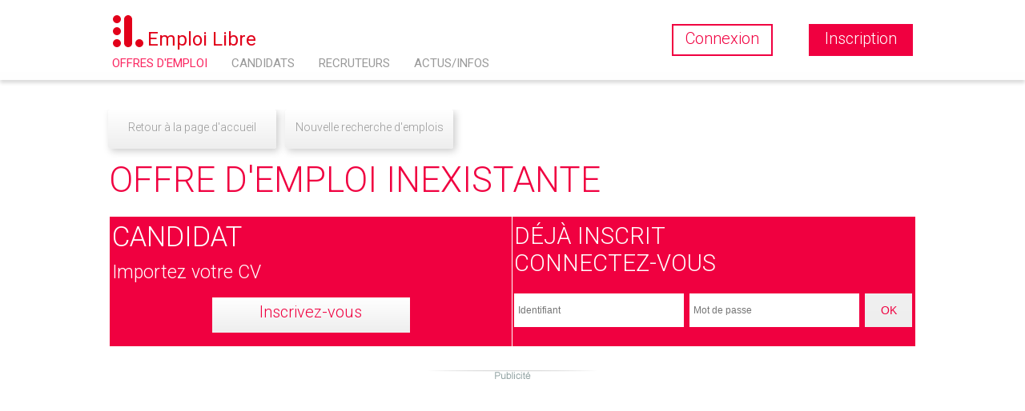

--- FILE ---
content_type: text/html; charset=UTF-8
request_url: https://www.emploilibre.fr/offre-emploi-adjoint-manager-de-magasin-hf-secteur-marseille-13015_00000052418
body_size: 5592
content:
<!DOCTYPE HTML>
<!--[if IE 8]> <html class="ie8" lang="fr"> <![endif]-->
<!--[if gt IE 8]><!--> <html lang="fr"> <!--<![endif]-->
<head>
<script async src="//pagead2.googlesyndication.com/pagead/js/adsbygoogle.js"></script>
<script>
  (adsbygoogle = window.adsbygoogle || []).push({
    google_ad_client: "ca-pub-7922383924895155",
    enable_page_level_ads: true
  });
</script>
<meta http-equiv="Content-Type" content="text/html; charset=utf-8" />
<meta name="viewport" content="initial-scale=1.0, width=device-width" />
<title>EmploiLibre.fr - Offre d'emploi inexistante</title>



<meta property="og:url"                content="http://www.emploilibre.fr/offre-emploi-libre?offre-emploi-libre=00000052418" />
<meta property="og:image"            content="http://www.emploilibre.fr/images/communs/logos/logo_normal2.png" />
<meta property="og:title"				content="Emploi Libre - Les offres d'emploi" />
<meta property="og:description"    content="L'offre d'emploi n'existe plus. Lancez une nouvelle recherche sur EmploiLibre" />

		<link href='https://fonts.googleapis.com/css?family=Roboto:400,300,700,100,500' rel='stylesheet' type='text/css'>
	<link rel="icon" type="image/png" href="/images/communs/logos/logo-emploilibre.fr-mini2-16x16.png" />
	<script type="text/javascript" src="js/jquery-1.3.2.js"></script>		<!-- Bibliothèque JQUERY 1.3.2 	-->
   <!-- OU en ligne : <script type="text/javascript" src="http://ajax.googleapis.com/ajax/libs/jquery/1.3.2/jquery.min.js"></script> -->
	<script type="text/javascript" src="js/menu_compte.js"></script>		<!-- Déplier le menu MON COMPTE 	-->

	<!-- Hotjar Tracking Code for https://www.emploilibre.fr -->
	<script>
		(function(h,o,t,j,a,r){
			h.hj=h.hj||function(){(h.hj.q=h.hj.q||[]).push(arguments)};
			h._hjSettings={hjid:1187985,hjsv:6};
			a=o.getElementsByTagName('head')[0];
			r=o.createElement('script');r.async=1;
			r.src=t+h._hjSettings.hjid+j+h._hjSettings.hjsv;
			a.appendChild(r);
		})(window,document,'https://static.hotjar.com/c/hotjar-','.js?sv=');
	</script>
	
	
	<script type="text/javascript" src="js/jquery.tools.min.js"></script>
		<script type="text/javascript" src="js/jquery-2.1.4.min.js"></script>
	<!-- Add mousewheel plugin (this is optional) -->
	<script type="text/javascript" src="js/fancyapps-fancyBox/lib/jquery.mousewheel-3.0.6.pack.js"></script>
	<!-- Add fancyBox main JS and CSS files -->
	<script type="text/javascript" src="js/fancyapps-fancyBox/source/jquery.fancybox.js?v=2.1.5"></script>
	<link rel="stylesheet" type="text/css" href="js/fancyapps-fancyBox/source/jquery.fancybox.css?v=2.1.5" media="screen"/>
	<!-- Add Button helper (this is optional) -->
	<link rel="stylesheet" type="text/css" href="js/fancyapps-fancyBox/source/helpers/jquery.fancybox-buttons.css?v=1.0.5"/>
	<script type="text/javascript" src="js/fancyapps-fancyBox/source/helpers/jquery.fancybox-buttons.js?v=1.0.5"></script>
	<!-- Add Thumbnail helper (this is optional) -->
	<link rel="stylesheet" type="text/css" href="js/fancyapps-fancyBox/source/helpers/jquery.fancybox-thumbs.css?v=1.0.7"/>
	<script type="text/javascript" src="js/fancyapps-fancyBox/source/helpers/jquery.fancybox-thumbs.js?v=1.0.7"></script>
	<!-- Add Media helper (this is optional) -->
	<script type="text/javascript" src="js/fancyapps-fancyBox/source/helpers/jquery.fancybox-media.js?v=1.0.6"></script>
	
	<script src="https://www.google.com/recaptcha/api.js"></script>
	
	<link rel="stylesheet" type="text/css" href="css/b_general.css"/>
	<link rel="stylesheet" type="text/css" href="css/b_stylemenu.css"/>
	<link rel="stylesheet" type="text/css" href="css/b_presentations.css"/>
	<link rel="stylesheet" type="text/css" href="css/b_outils.css"/>
	<link rel="stylesheet" type="text/css" href="css/lightbox-form.css"/>
	<link rel="stylesheet" type="text/css" href="css/lightbox-form7-resultats.css"/>
	
	
	<script type="text/javascript" src="js/placeholder.js"></script>
	<script type="text/javascript" src="js/lieu.js"></script>
	<script type="text/javascript" src="js/lightbox-form.js"></script>
	<link rel="stylesheet" href="https://unpkg.com/leaflet@1.5.1/dist/leaflet.css"
			integrity="sha512-xwE/Az9zrjBIphAcBb3F6JVqxf46+CDLwfLMHloNu6KEQCAWi6HcDUbeOfBIptF7tcCzusKFjFw2yuvEpDL9wQ=="
			crossorigin=""/>
	



</head>
<body>
<script>
  /*
  (function(i,s,o,g,r,a,m){i['GoogleAnalyticsObject']=r;i[r]=i[r]||function(){
  (i[r].q=i[r].q||[]).push(arguments)},i[r].l=1*new Date();a=s.createElement(o),
  m=s.getElementsByTagName(o)[0];a.async=1;a.src=g;m.parentNode.insertBefore(a,m)
  })(window,document,'script','//www.google-analytics.com/analytics.js','ga');

  ga('create', 'UA-47714058-1', 'emploilibre.fr');
	ga('require', 'displayfeatures');
  ga('send', 'pageview');
*/
</script>

<!-- Google tag (gtag.js) -->
<script async src="https://www.googletagmanager.com/gtag/js?id=G-K4W0LKP8ZC"></script>
<script>
    window.dataLayer = window.dataLayer || [];
    function gtag(){dataLayer.push(arguments);}
    gtag('js', new Date());

    gtag('config', 'G-K4W0LKP8ZC');
</script>
<div id="fb-root"></div>
<script>(function(d, s, id) {
  var js, fjs = d.getElementsByTagName(s)[0];
  if (d.getElementById(id)) return;
  js = d.createElement(s); js.id = id;
  js.src = "//connect.facebook.net/fr_FR/sdk.js#xfbml=1&version=v2.4";
  fjs.parentNode.insertBefore(js, fjs);
}(document, 'script', 'facebook-jssdk'));</script>
	

    
 
<div id="inscription_device">
	
<script type="text/javascript">
(function($){
$(document).ready( function () { 
    // On cache les sous-menus 
    // sauf celui qui porte la classe "open_at_load" : 
    $("#menu-a-deplier").click( function () { 
        // Si le sous-menu est ouvert, on modifie le texte : 
        if ($("#responsive-design:visible").length != 0) { 
            $("#responsive-design").slideUp("normal"); 
        } 
				else{
				  $("#responsive-design").slideDown("normal"); 	
				}
		});		
});
$(window).resize(function () {
    if($( window ).width()>'503'){
				$("#responsive-design").hide();
				
		}
		/*alert($( window ).width());*/
  });


})(jQuery);
</script>

<div id="nouveauheader">
	<div id="centre_header">	
		
		<div id="menuMENU">
			<div class="hautetbasgauche">	
				<div class="hautgauche">
					<div class="logo_norm">					
						<a class="logo2019" href="/" title="EmploiLibre - Accueil" data-google-vignette="false"><div class="logoMENU"><img src="images/communs/logos/logo-emploilibre-2019-40x60.svg" width="40" alt="EmploiLibre.fr" /></div> <div class="logoTexte">Emploi Libre</div></a><!-- A remettre à jour pour le site avec .com" -->
						
						<div class="clear"></div>
					</div>
					<div class="logo_responsive">					
						<a href="/" title="EmploiLibre - Accueil" data-google-vignette="false"><div class="logoMENU"><img src="images/communs/logos/logo-emploilibre.fr-20x20.png" alt="EmploiLibre.fr" /></div> </a><!-- A remettre à jour pour le site avec .com" -->
						<div class="clear"></div>
					</div>
				</div>	
				<div class="basgauche" id="normal-design">
					<ul id="globalnavMENU">
						<li id="zMENU1">
							<a tabindex="1" href="emploi" class="activee" title="Voir les offres d'emploi">Offres d'emploi</a>
						</li>
						<li id="zMENU2">
							<a tabindex="2" href="candidats"  title="Candidats : + d'infos">Candidats</a>
						</li>
						<li id="zMENU3">
							<a tabindex="3" href="recruteurs"  title="Recruteurs : + d'infos">Recruteurs</a>
						</li>
						<li id="zMENU4">
							<a tabindex="4" href="toutes-les-infos-actus" >Actus/Infos</a>
						</li>	
					</ul>
					<div class="clear"></div>
				</div>
				
								<!--div class="conteneur-deplier"-->
				<div id="menu-a-deplier"></div>
				<!--/div-->
				<div class="basgauche cacher" id="responsive-design">
					<ul id="globalnavMENU-responsive">
						<a tabindex="1" href="emploi" data-google-vignette="false" class="activee">
							<li id="zMENU1-resp">Offres d'emploi</li>
						</a>
						<a tabindex="2" href="candidats" data-google-vignette="false"  >
							<li id="zMENU2-resp">Candidats</li>
						</a>
												<a tabindex="3" href="recruteurs" data-google-vignette="false" >
							<li id="zMENU3-resp">Recruteurs</li>
						</a>
												<a data-google-vignette="false" tabindex="4" href="toutes-les-infos-actus" >
							<li id="zMENU4-resp">Actus/Infos</li>
						</a>
						<div class="clear"></div>
					</ul>
					<div class="clear"></div>
				</div>
				<div class="clear"></div>
			</div>
				<div class="hautetbasdroite">			
				<div id="menu_connecteMENU" class="redim-deconnecte">
					<a data-google-vignette="false" href="seconnecter" title="Connexion">  
						<div class="moncompte_deconnecteMENU">Connexion</div> 
					</a>
					<div class="inscription_compte">
						<a data-google-vignette="false" href="inscription"> 
							<div class="aligncentre bouton_inscription_menu">Inscription</div>
						</a>
					</div>
					<div class="clear"></div>
					<div id="MenuCompte">
						<div class="sousmenu cacher">
						</div>      
					</div>   
				<div class="clear"></div>
				</div>
				<div class="clear"></div>
		</div>
				</div> <!--menuMENU -->
	</div><!--centreheader-->		
	<div class="clear"></div>
			<div id="newsousmenuOffres">
			<div class="conteneur1000">
				<div id="newsousmenu_centre" style="color:#999;" >		
								</div>
							</div>
			<div class="clear"></div>
		</div>
			
			 
</div>

		
		
		
		<div class="pub_header">
		</div>
		<!-- ************* 	HEADER		*********** -->
	<div class="conteneur_responsive">
		<div class="align-boutons">	
			<a class="bouton_action_blanc" href="/">
									Retour à la page d'accueil 			</a>
			<a class="bouton_action_blanc" href="emploi">
				Nouvelle recherche d'emplois                                      
			</a>		
		</div>														
		<div class="centpourcent">
						<div>	
				<h1 class="sondageh2 offre-emploi-libre">Offre d'emploi inexistante</h1>
			</div>
		</div>																
		<div class="centpourcent back2">
			
				<div class="resultat">
	
	
					<div class= "liste_offres offre-entiere">
											</div> <!-- fin liste_offres -->
				</div> <!-- fin resultat -->

			<div class="clear"></div>
		</div> <!-- Fin candidat_home-->
		<div class="centpourcent margin-top10"></div>
				<div class = "centpourcent margin-top10">
					<div class="fond_candidats_home sousoffre cinquantepourcent">
			<a href="inscription?candidat_home=1" title="Inscrivez-vous en quelques secondes">
				<div class="allumer">
					<h2 class="blanc h2recruteurs">Candidat</h2>
					<div class="gratuits">
						<ul>
						<li>Importez votre CV</li>
						
						</ul>
					</div>
					<div class="avantages"></div>
					<div class="centpourcent" style="margin-top:8px; margin-bottom:7px;">
						<div class="bouton_action_blanc2">Inscrivez-vous</div>
					</div>
					<div class="clear"></div>
				</div><!--allumer-->
			</a>
		</div>
						
	<div id="principal_c">
		<div id="connexion"  class="connexion2 baspage sousoffre">
			<div class="home_b">
				<div class="typeh2 blanc">Déjà inscrit </br> connectez-vous</div>
				<form class="form1" id="connexion_home" method="post" action="modules/connexion">
					<div class="acces1">                  
						<input  type="text" name="nex_identifiant" size="18" class="pseudo1" id="pseudo1" placeholder="Identifiant"/>
					</div>
					<div class="acces2">
						<input type="password" name="nex_mot_de_passe" size="15" id="mot_de_passe1" placeholder="Mot de passe"/>
					</div>
					<div class="acces3">
						<input  class="bouton_action_blanc2 spe_bouton_ok" type="submit" value="OK"/>
					</div>  
					<div class="clear"></div>
				</form>
			</div> <!-- Fin div home_b -->
		</div>
	</div>	
 
		
			      
			<div class="clear"></div>
		</div><!-- FIN recruteurs_home -->
		<div class = "centpourcent margin-top10">
			
		<div class="pub3">
			<script async src="https://pagead2.googlesyndication.com/pagead/js/adsbygoogle.js"></script>
			<!-- sous_offre_detaille_page_emploi-libre -->
			<ins class="adsbygoogle"
					style="display:block"
					data-ad-client="ca-pub-7922383924895155"
					data-ad-slot="6367996229"
					data-ad-format="auto"
					data-full-width-responsive="true"></ins>
			<script>
				(adsbygoogle = window.adsbygoogle || []).push({});
			</script>
			<div class="clear"></div>
		</div>

     
		</div>
		<div class="clear"></div>
		<div style="display: none;" id="signaler">
			<form id="signalerForm">
				<div class="titreInFancy">Signaler cette offre :</div>
				<div class="margin-bottom10">Cochez la case ci-dessous pour nous signaler l'offre "".</div>
				<div class="flex justifycenter margin-top20">
					<div class="g-recaptcha" data-sitekey="6LceHhcUAAAAAD0rAC4_qtNCVmq_OiERnDpIIg-q" data-callback="signalerSubmit" data-theme="dark"></div>
				</div>
				<div class="flex justifycenter margin-top10 rouge vert" id="result">
				
				</div>
			</form>
		</div>
	</div> <!-- fin conteneur_global_lettres -->
	<div class="pied2">
	<div class="conteneur_responsive">
		<div class="grille">
			<div class="titre_categorie">Candidats</div>
			<ul>
				<li><a href="candidats">Comment ça marche ?</a></li>
				<li><a href="inscription">Inscription</a></li>
				<li><a href="compte/compte_c">Espace Personnel</a></li>
				<li><a href="emploi">Cherchez un emploi libre</a></li>
				<li><a href="compte/candidat-ajouter-cv">Téléchargez un nouveau CV</a></li>
                <li><a href="compte/supprimer-compte-c">Supprimez votre compte</a></li>
			</ul>
		</div>
		<div class="grille">
			<div class="titre_categorie">Recruteurs</div>
			<ul>
				<li><a href="recruteurs">Comment ça marche ?</a></li>
				<li><a href="inscription">Inscription</a></li>
				<li><a href="compte/compte_r">Espace Recruteurs</a></li>
				<li><a href="compte/cvtheque-recherche">CVThèque gratuite</a></li>
				<li><a href="compte/annonces-creation">Publiez un emploi libre</a></li>
                <li><a href="compte/supprimer-compte-r">Supprimez votre compte</a></li>
			</ul>
		</div>
		<div class="grille">
			<div class="titre_categorie">EmploiLibre.fr</div>
			<ul>
				<li><a href="mentions_legales">Mentions légales</a></li>
				<li><a href="cgu">CGU</a></li>
				<li><a href="contact">Contactez-nous</a></li>
				<li><br/> </li>
					
				<li><a href="partenaires" title="Nos partenaires">Partenaires</a></li>
							</ul>
		</div>	
				<div class="clear"></div>		
		<div class="droite" style="margin-right:35px;" >V2.2 &copy;2014-2025 EmploiLibre</div>

	</div>
</div></div>
	
	<script type="text/javascript">
	(function($){
	//--------------------------------------------------- 1 --------------------------------------------------------
	//Bouton NETWORK
	$(document).ready( function () {
		$(".networkBouton").click(function () { 
					// Si le sous-menu était déjà ouvert, on le referme : 
					if ($(this).hasClass('ouvert') == false) { 
						
						//Ouverture de la div avec les pictos
						$(".network").animate({
							width : "175px",
							borderRadius : "0%"
						}, 500, function(){
							$('.networkBouton').addClass("ouvert" );
							$('.network').addClass("ouvert");
							$(".networkPlus").css("display", "table-cell");								
							
						}); 
		//Affichage des pictos cachés
						
						
						
					//	$(".networkBouton").css("float", "right");
						$(".networkBouton").animate({
							opacity : 0.25
							}, 500); 

					} 
					// Si le sous-menu est caché, on ferme les autres et on l'affiche : 
					else { 
						$(".networkPlus").hide(
							0, function(){
								$('.network').removeClass("ouvert");
								$('.network').animate(
									{
									width : "60px"
									},500, function(){
										$(".networkBouton").css("float", "none");
										$('.networkBouton').removeClass("ouvert");
										
										$('.network').animate(
											{
												borderRadius : "100%"
											},100, function(){
												//une fois que tout est fait, on remet le bon float en fonction de la taille de l'écran
												/* Taille de l'aire cliente */
												$taillest = $(window).width();
											
												/*if($taillest <= 370){
													$('.network').css("float", "left");
												}*/
											}
										);
									}
								);

							});	
						$(".networkBouton").animate({
						opacity : 1
						}, 500);
					}
					// On empêche le navigateur de suivre le lien : 
					return false; 
			}); 

	}) ; 

	})(jQuery);
	</script>
</div>
	
					
									
	
	
	
	
	
	<script type="text/javascript">

		function signalerSubmit(token) {
			//alert(token);
			//token = retour du kaptcha
			inputOffre = "00000052418";
			//TEST alert(inputOffre);
			//vérification en ajax que l'email existe et envoi de l'email en ajax pour rester sur la page
			$.post("AJAX/signalements.php", {idoffre: "" + inputOffre + "", resultatToken: "" + token + "",}, function (data) { // on envoit la valeur du champ texte dans la variable post queryString au fichier ajax.php
				if (data.erreur === 'Veuillez valider le Captcha') {
					$('#result').addClass('rouge');
					$('#result').removeClass('vert');
					$('#result').html(data.erreur);
					//TEST alert('ok');
				} else {
					$('#result').html(data.erreur);
					$('#result').addClass('vert');
					$('#result').removeClass('rouge');
					//TEST alert('ko');
					grecaptcha.reset();//remise à zéro du captcha
				}
			}, "json");

		}
	</script>
	<script type="text/javascript">

		$(document).ready(function () {
			$(document).on('click', '.fancybox', function () {
				$('#result').html(''); //on efface les précédents messages d'erreur
			});


			$(".fancybox").fancybox({
				helpers: {
					title: {
						type: 'outside'
					},
					overlay: 'no'
				}
			});


		});
	</script>
</body>


</html>


--- FILE ---
content_type: text/html; charset=utf-8
request_url: https://www.google.com/recaptcha/api2/anchor?ar=1&k=6LceHhcUAAAAAD0rAC4_qtNCVmq_OiERnDpIIg-q&co=aHR0cHM6Ly93d3cuZW1wbG9pbGlicmUuZnI6NDQz&hl=en&v=7gg7H51Q-naNfhmCP3_R47ho&theme=dark&size=normal&anchor-ms=20000&execute-ms=30000&cb=p5bju36a4bn6
body_size: 48663
content:
<!DOCTYPE HTML><html dir="ltr" lang="en"><head><meta http-equiv="Content-Type" content="text/html; charset=UTF-8">
<meta http-equiv="X-UA-Compatible" content="IE=edge">
<title>reCAPTCHA</title>
<style type="text/css">
/* cyrillic-ext */
@font-face {
  font-family: 'Roboto';
  font-style: normal;
  font-weight: 400;
  font-stretch: 100%;
  src: url(//fonts.gstatic.com/s/roboto/v48/KFO7CnqEu92Fr1ME7kSn66aGLdTylUAMa3GUBHMdazTgWw.woff2) format('woff2');
  unicode-range: U+0460-052F, U+1C80-1C8A, U+20B4, U+2DE0-2DFF, U+A640-A69F, U+FE2E-FE2F;
}
/* cyrillic */
@font-face {
  font-family: 'Roboto';
  font-style: normal;
  font-weight: 400;
  font-stretch: 100%;
  src: url(//fonts.gstatic.com/s/roboto/v48/KFO7CnqEu92Fr1ME7kSn66aGLdTylUAMa3iUBHMdazTgWw.woff2) format('woff2');
  unicode-range: U+0301, U+0400-045F, U+0490-0491, U+04B0-04B1, U+2116;
}
/* greek-ext */
@font-face {
  font-family: 'Roboto';
  font-style: normal;
  font-weight: 400;
  font-stretch: 100%;
  src: url(//fonts.gstatic.com/s/roboto/v48/KFO7CnqEu92Fr1ME7kSn66aGLdTylUAMa3CUBHMdazTgWw.woff2) format('woff2');
  unicode-range: U+1F00-1FFF;
}
/* greek */
@font-face {
  font-family: 'Roboto';
  font-style: normal;
  font-weight: 400;
  font-stretch: 100%;
  src: url(//fonts.gstatic.com/s/roboto/v48/KFO7CnqEu92Fr1ME7kSn66aGLdTylUAMa3-UBHMdazTgWw.woff2) format('woff2');
  unicode-range: U+0370-0377, U+037A-037F, U+0384-038A, U+038C, U+038E-03A1, U+03A3-03FF;
}
/* math */
@font-face {
  font-family: 'Roboto';
  font-style: normal;
  font-weight: 400;
  font-stretch: 100%;
  src: url(//fonts.gstatic.com/s/roboto/v48/KFO7CnqEu92Fr1ME7kSn66aGLdTylUAMawCUBHMdazTgWw.woff2) format('woff2');
  unicode-range: U+0302-0303, U+0305, U+0307-0308, U+0310, U+0312, U+0315, U+031A, U+0326-0327, U+032C, U+032F-0330, U+0332-0333, U+0338, U+033A, U+0346, U+034D, U+0391-03A1, U+03A3-03A9, U+03B1-03C9, U+03D1, U+03D5-03D6, U+03F0-03F1, U+03F4-03F5, U+2016-2017, U+2034-2038, U+203C, U+2040, U+2043, U+2047, U+2050, U+2057, U+205F, U+2070-2071, U+2074-208E, U+2090-209C, U+20D0-20DC, U+20E1, U+20E5-20EF, U+2100-2112, U+2114-2115, U+2117-2121, U+2123-214F, U+2190, U+2192, U+2194-21AE, U+21B0-21E5, U+21F1-21F2, U+21F4-2211, U+2213-2214, U+2216-22FF, U+2308-230B, U+2310, U+2319, U+231C-2321, U+2336-237A, U+237C, U+2395, U+239B-23B7, U+23D0, U+23DC-23E1, U+2474-2475, U+25AF, U+25B3, U+25B7, U+25BD, U+25C1, U+25CA, U+25CC, U+25FB, U+266D-266F, U+27C0-27FF, U+2900-2AFF, U+2B0E-2B11, U+2B30-2B4C, U+2BFE, U+3030, U+FF5B, U+FF5D, U+1D400-1D7FF, U+1EE00-1EEFF;
}
/* symbols */
@font-face {
  font-family: 'Roboto';
  font-style: normal;
  font-weight: 400;
  font-stretch: 100%;
  src: url(//fonts.gstatic.com/s/roboto/v48/KFO7CnqEu92Fr1ME7kSn66aGLdTylUAMaxKUBHMdazTgWw.woff2) format('woff2');
  unicode-range: U+0001-000C, U+000E-001F, U+007F-009F, U+20DD-20E0, U+20E2-20E4, U+2150-218F, U+2190, U+2192, U+2194-2199, U+21AF, U+21E6-21F0, U+21F3, U+2218-2219, U+2299, U+22C4-22C6, U+2300-243F, U+2440-244A, U+2460-24FF, U+25A0-27BF, U+2800-28FF, U+2921-2922, U+2981, U+29BF, U+29EB, U+2B00-2BFF, U+4DC0-4DFF, U+FFF9-FFFB, U+10140-1018E, U+10190-1019C, U+101A0, U+101D0-101FD, U+102E0-102FB, U+10E60-10E7E, U+1D2C0-1D2D3, U+1D2E0-1D37F, U+1F000-1F0FF, U+1F100-1F1AD, U+1F1E6-1F1FF, U+1F30D-1F30F, U+1F315, U+1F31C, U+1F31E, U+1F320-1F32C, U+1F336, U+1F378, U+1F37D, U+1F382, U+1F393-1F39F, U+1F3A7-1F3A8, U+1F3AC-1F3AF, U+1F3C2, U+1F3C4-1F3C6, U+1F3CA-1F3CE, U+1F3D4-1F3E0, U+1F3ED, U+1F3F1-1F3F3, U+1F3F5-1F3F7, U+1F408, U+1F415, U+1F41F, U+1F426, U+1F43F, U+1F441-1F442, U+1F444, U+1F446-1F449, U+1F44C-1F44E, U+1F453, U+1F46A, U+1F47D, U+1F4A3, U+1F4B0, U+1F4B3, U+1F4B9, U+1F4BB, U+1F4BF, U+1F4C8-1F4CB, U+1F4D6, U+1F4DA, U+1F4DF, U+1F4E3-1F4E6, U+1F4EA-1F4ED, U+1F4F7, U+1F4F9-1F4FB, U+1F4FD-1F4FE, U+1F503, U+1F507-1F50B, U+1F50D, U+1F512-1F513, U+1F53E-1F54A, U+1F54F-1F5FA, U+1F610, U+1F650-1F67F, U+1F687, U+1F68D, U+1F691, U+1F694, U+1F698, U+1F6AD, U+1F6B2, U+1F6B9-1F6BA, U+1F6BC, U+1F6C6-1F6CF, U+1F6D3-1F6D7, U+1F6E0-1F6EA, U+1F6F0-1F6F3, U+1F6F7-1F6FC, U+1F700-1F7FF, U+1F800-1F80B, U+1F810-1F847, U+1F850-1F859, U+1F860-1F887, U+1F890-1F8AD, U+1F8B0-1F8BB, U+1F8C0-1F8C1, U+1F900-1F90B, U+1F93B, U+1F946, U+1F984, U+1F996, U+1F9E9, U+1FA00-1FA6F, U+1FA70-1FA7C, U+1FA80-1FA89, U+1FA8F-1FAC6, U+1FACE-1FADC, U+1FADF-1FAE9, U+1FAF0-1FAF8, U+1FB00-1FBFF;
}
/* vietnamese */
@font-face {
  font-family: 'Roboto';
  font-style: normal;
  font-weight: 400;
  font-stretch: 100%;
  src: url(//fonts.gstatic.com/s/roboto/v48/KFO7CnqEu92Fr1ME7kSn66aGLdTylUAMa3OUBHMdazTgWw.woff2) format('woff2');
  unicode-range: U+0102-0103, U+0110-0111, U+0128-0129, U+0168-0169, U+01A0-01A1, U+01AF-01B0, U+0300-0301, U+0303-0304, U+0308-0309, U+0323, U+0329, U+1EA0-1EF9, U+20AB;
}
/* latin-ext */
@font-face {
  font-family: 'Roboto';
  font-style: normal;
  font-weight: 400;
  font-stretch: 100%;
  src: url(//fonts.gstatic.com/s/roboto/v48/KFO7CnqEu92Fr1ME7kSn66aGLdTylUAMa3KUBHMdazTgWw.woff2) format('woff2');
  unicode-range: U+0100-02BA, U+02BD-02C5, U+02C7-02CC, U+02CE-02D7, U+02DD-02FF, U+0304, U+0308, U+0329, U+1D00-1DBF, U+1E00-1E9F, U+1EF2-1EFF, U+2020, U+20A0-20AB, U+20AD-20C0, U+2113, U+2C60-2C7F, U+A720-A7FF;
}
/* latin */
@font-face {
  font-family: 'Roboto';
  font-style: normal;
  font-weight: 400;
  font-stretch: 100%;
  src: url(//fonts.gstatic.com/s/roboto/v48/KFO7CnqEu92Fr1ME7kSn66aGLdTylUAMa3yUBHMdazQ.woff2) format('woff2');
  unicode-range: U+0000-00FF, U+0131, U+0152-0153, U+02BB-02BC, U+02C6, U+02DA, U+02DC, U+0304, U+0308, U+0329, U+2000-206F, U+20AC, U+2122, U+2191, U+2193, U+2212, U+2215, U+FEFF, U+FFFD;
}
/* cyrillic-ext */
@font-face {
  font-family: 'Roboto';
  font-style: normal;
  font-weight: 500;
  font-stretch: 100%;
  src: url(//fonts.gstatic.com/s/roboto/v48/KFO7CnqEu92Fr1ME7kSn66aGLdTylUAMa3GUBHMdazTgWw.woff2) format('woff2');
  unicode-range: U+0460-052F, U+1C80-1C8A, U+20B4, U+2DE0-2DFF, U+A640-A69F, U+FE2E-FE2F;
}
/* cyrillic */
@font-face {
  font-family: 'Roboto';
  font-style: normal;
  font-weight: 500;
  font-stretch: 100%;
  src: url(//fonts.gstatic.com/s/roboto/v48/KFO7CnqEu92Fr1ME7kSn66aGLdTylUAMa3iUBHMdazTgWw.woff2) format('woff2');
  unicode-range: U+0301, U+0400-045F, U+0490-0491, U+04B0-04B1, U+2116;
}
/* greek-ext */
@font-face {
  font-family: 'Roboto';
  font-style: normal;
  font-weight: 500;
  font-stretch: 100%;
  src: url(//fonts.gstatic.com/s/roboto/v48/KFO7CnqEu92Fr1ME7kSn66aGLdTylUAMa3CUBHMdazTgWw.woff2) format('woff2');
  unicode-range: U+1F00-1FFF;
}
/* greek */
@font-face {
  font-family: 'Roboto';
  font-style: normal;
  font-weight: 500;
  font-stretch: 100%;
  src: url(//fonts.gstatic.com/s/roboto/v48/KFO7CnqEu92Fr1ME7kSn66aGLdTylUAMa3-UBHMdazTgWw.woff2) format('woff2');
  unicode-range: U+0370-0377, U+037A-037F, U+0384-038A, U+038C, U+038E-03A1, U+03A3-03FF;
}
/* math */
@font-face {
  font-family: 'Roboto';
  font-style: normal;
  font-weight: 500;
  font-stretch: 100%;
  src: url(//fonts.gstatic.com/s/roboto/v48/KFO7CnqEu92Fr1ME7kSn66aGLdTylUAMawCUBHMdazTgWw.woff2) format('woff2');
  unicode-range: U+0302-0303, U+0305, U+0307-0308, U+0310, U+0312, U+0315, U+031A, U+0326-0327, U+032C, U+032F-0330, U+0332-0333, U+0338, U+033A, U+0346, U+034D, U+0391-03A1, U+03A3-03A9, U+03B1-03C9, U+03D1, U+03D5-03D6, U+03F0-03F1, U+03F4-03F5, U+2016-2017, U+2034-2038, U+203C, U+2040, U+2043, U+2047, U+2050, U+2057, U+205F, U+2070-2071, U+2074-208E, U+2090-209C, U+20D0-20DC, U+20E1, U+20E5-20EF, U+2100-2112, U+2114-2115, U+2117-2121, U+2123-214F, U+2190, U+2192, U+2194-21AE, U+21B0-21E5, U+21F1-21F2, U+21F4-2211, U+2213-2214, U+2216-22FF, U+2308-230B, U+2310, U+2319, U+231C-2321, U+2336-237A, U+237C, U+2395, U+239B-23B7, U+23D0, U+23DC-23E1, U+2474-2475, U+25AF, U+25B3, U+25B7, U+25BD, U+25C1, U+25CA, U+25CC, U+25FB, U+266D-266F, U+27C0-27FF, U+2900-2AFF, U+2B0E-2B11, U+2B30-2B4C, U+2BFE, U+3030, U+FF5B, U+FF5D, U+1D400-1D7FF, U+1EE00-1EEFF;
}
/* symbols */
@font-face {
  font-family: 'Roboto';
  font-style: normal;
  font-weight: 500;
  font-stretch: 100%;
  src: url(//fonts.gstatic.com/s/roboto/v48/KFO7CnqEu92Fr1ME7kSn66aGLdTylUAMaxKUBHMdazTgWw.woff2) format('woff2');
  unicode-range: U+0001-000C, U+000E-001F, U+007F-009F, U+20DD-20E0, U+20E2-20E4, U+2150-218F, U+2190, U+2192, U+2194-2199, U+21AF, U+21E6-21F0, U+21F3, U+2218-2219, U+2299, U+22C4-22C6, U+2300-243F, U+2440-244A, U+2460-24FF, U+25A0-27BF, U+2800-28FF, U+2921-2922, U+2981, U+29BF, U+29EB, U+2B00-2BFF, U+4DC0-4DFF, U+FFF9-FFFB, U+10140-1018E, U+10190-1019C, U+101A0, U+101D0-101FD, U+102E0-102FB, U+10E60-10E7E, U+1D2C0-1D2D3, U+1D2E0-1D37F, U+1F000-1F0FF, U+1F100-1F1AD, U+1F1E6-1F1FF, U+1F30D-1F30F, U+1F315, U+1F31C, U+1F31E, U+1F320-1F32C, U+1F336, U+1F378, U+1F37D, U+1F382, U+1F393-1F39F, U+1F3A7-1F3A8, U+1F3AC-1F3AF, U+1F3C2, U+1F3C4-1F3C6, U+1F3CA-1F3CE, U+1F3D4-1F3E0, U+1F3ED, U+1F3F1-1F3F3, U+1F3F5-1F3F7, U+1F408, U+1F415, U+1F41F, U+1F426, U+1F43F, U+1F441-1F442, U+1F444, U+1F446-1F449, U+1F44C-1F44E, U+1F453, U+1F46A, U+1F47D, U+1F4A3, U+1F4B0, U+1F4B3, U+1F4B9, U+1F4BB, U+1F4BF, U+1F4C8-1F4CB, U+1F4D6, U+1F4DA, U+1F4DF, U+1F4E3-1F4E6, U+1F4EA-1F4ED, U+1F4F7, U+1F4F9-1F4FB, U+1F4FD-1F4FE, U+1F503, U+1F507-1F50B, U+1F50D, U+1F512-1F513, U+1F53E-1F54A, U+1F54F-1F5FA, U+1F610, U+1F650-1F67F, U+1F687, U+1F68D, U+1F691, U+1F694, U+1F698, U+1F6AD, U+1F6B2, U+1F6B9-1F6BA, U+1F6BC, U+1F6C6-1F6CF, U+1F6D3-1F6D7, U+1F6E0-1F6EA, U+1F6F0-1F6F3, U+1F6F7-1F6FC, U+1F700-1F7FF, U+1F800-1F80B, U+1F810-1F847, U+1F850-1F859, U+1F860-1F887, U+1F890-1F8AD, U+1F8B0-1F8BB, U+1F8C0-1F8C1, U+1F900-1F90B, U+1F93B, U+1F946, U+1F984, U+1F996, U+1F9E9, U+1FA00-1FA6F, U+1FA70-1FA7C, U+1FA80-1FA89, U+1FA8F-1FAC6, U+1FACE-1FADC, U+1FADF-1FAE9, U+1FAF0-1FAF8, U+1FB00-1FBFF;
}
/* vietnamese */
@font-face {
  font-family: 'Roboto';
  font-style: normal;
  font-weight: 500;
  font-stretch: 100%;
  src: url(//fonts.gstatic.com/s/roboto/v48/KFO7CnqEu92Fr1ME7kSn66aGLdTylUAMa3OUBHMdazTgWw.woff2) format('woff2');
  unicode-range: U+0102-0103, U+0110-0111, U+0128-0129, U+0168-0169, U+01A0-01A1, U+01AF-01B0, U+0300-0301, U+0303-0304, U+0308-0309, U+0323, U+0329, U+1EA0-1EF9, U+20AB;
}
/* latin-ext */
@font-face {
  font-family: 'Roboto';
  font-style: normal;
  font-weight: 500;
  font-stretch: 100%;
  src: url(//fonts.gstatic.com/s/roboto/v48/KFO7CnqEu92Fr1ME7kSn66aGLdTylUAMa3KUBHMdazTgWw.woff2) format('woff2');
  unicode-range: U+0100-02BA, U+02BD-02C5, U+02C7-02CC, U+02CE-02D7, U+02DD-02FF, U+0304, U+0308, U+0329, U+1D00-1DBF, U+1E00-1E9F, U+1EF2-1EFF, U+2020, U+20A0-20AB, U+20AD-20C0, U+2113, U+2C60-2C7F, U+A720-A7FF;
}
/* latin */
@font-face {
  font-family: 'Roboto';
  font-style: normal;
  font-weight: 500;
  font-stretch: 100%;
  src: url(//fonts.gstatic.com/s/roboto/v48/KFO7CnqEu92Fr1ME7kSn66aGLdTylUAMa3yUBHMdazQ.woff2) format('woff2');
  unicode-range: U+0000-00FF, U+0131, U+0152-0153, U+02BB-02BC, U+02C6, U+02DA, U+02DC, U+0304, U+0308, U+0329, U+2000-206F, U+20AC, U+2122, U+2191, U+2193, U+2212, U+2215, U+FEFF, U+FFFD;
}
/* cyrillic-ext */
@font-face {
  font-family: 'Roboto';
  font-style: normal;
  font-weight: 900;
  font-stretch: 100%;
  src: url(//fonts.gstatic.com/s/roboto/v48/KFO7CnqEu92Fr1ME7kSn66aGLdTylUAMa3GUBHMdazTgWw.woff2) format('woff2');
  unicode-range: U+0460-052F, U+1C80-1C8A, U+20B4, U+2DE0-2DFF, U+A640-A69F, U+FE2E-FE2F;
}
/* cyrillic */
@font-face {
  font-family: 'Roboto';
  font-style: normal;
  font-weight: 900;
  font-stretch: 100%;
  src: url(//fonts.gstatic.com/s/roboto/v48/KFO7CnqEu92Fr1ME7kSn66aGLdTylUAMa3iUBHMdazTgWw.woff2) format('woff2');
  unicode-range: U+0301, U+0400-045F, U+0490-0491, U+04B0-04B1, U+2116;
}
/* greek-ext */
@font-face {
  font-family: 'Roboto';
  font-style: normal;
  font-weight: 900;
  font-stretch: 100%;
  src: url(//fonts.gstatic.com/s/roboto/v48/KFO7CnqEu92Fr1ME7kSn66aGLdTylUAMa3CUBHMdazTgWw.woff2) format('woff2');
  unicode-range: U+1F00-1FFF;
}
/* greek */
@font-face {
  font-family: 'Roboto';
  font-style: normal;
  font-weight: 900;
  font-stretch: 100%;
  src: url(//fonts.gstatic.com/s/roboto/v48/KFO7CnqEu92Fr1ME7kSn66aGLdTylUAMa3-UBHMdazTgWw.woff2) format('woff2');
  unicode-range: U+0370-0377, U+037A-037F, U+0384-038A, U+038C, U+038E-03A1, U+03A3-03FF;
}
/* math */
@font-face {
  font-family: 'Roboto';
  font-style: normal;
  font-weight: 900;
  font-stretch: 100%;
  src: url(//fonts.gstatic.com/s/roboto/v48/KFO7CnqEu92Fr1ME7kSn66aGLdTylUAMawCUBHMdazTgWw.woff2) format('woff2');
  unicode-range: U+0302-0303, U+0305, U+0307-0308, U+0310, U+0312, U+0315, U+031A, U+0326-0327, U+032C, U+032F-0330, U+0332-0333, U+0338, U+033A, U+0346, U+034D, U+0391-03A1, U+03A3-03A9, U+03B1-03C9, U+03D1, U+03D5-03D6, U+03F0-03F1, U+03F4-03F5, U+2016-2017, U+2034-2038, U+203C, U+2040, U+2043, U+2047, U+2050, U+2057, U+205F, U+2070-2071, U+2074-208E, U+2090-209C, U+20D0-20DC, U+20E1, U+20E5-20EF, U+2100-2112, U+2114-2115, U+2117-2121, U+2123-214F, U+2190, U+2192, U+2194-21AE, U+21B0-21E5, U+21F1-21F2, U+21F4-2211, U+2213-2214, U+2216-22FF, U+2308-230B, U+2310, U+2319, U+231C-2321, U+2336-237A, U+237C, U+2395, U+239B-23B7, U+23D0, U+23DC-23E1, U+2474-2475, U+25AF, U+25B3, U+25B7, U+25BD, U+25C1, U+25CA, U+25CC, U+25FB, U+266D-266F, U+27C0-27FF, U+2900-2AFF, U+2B0E-2B11, U+2B30-2B4C, U+2BFE, U+3030, U+FF5B, U+FF5D, U+1D400-1D7FF, U+1EE00-1EEFF;
}
/* symbols */
@font-face {
  font-family: 'Roboto';
  font-style: normal;
  font-weight: 900;
  font-stretch: 100%;
  src: url(//fonts.gstatic.com/s/roboto/v48/KFO7CnqEu92Fr1ME7kSn66aGLdTylUAMaxKUBHMdazTgWw.woff2) format('woff2');
  unicode-range: U+0001-000C, U+000E-001F, U+007F-009F, U+20DD-20E0, U+20E2-20E4, U+2150-218F, U+2190, U+2192, U+2194-2199, U+21AF, U+21E6-21F0, U+21F3, U+2218-2219, U+2299, U+22C4-22C6, U+2300-243F, U+2440-244A, U+2460-24FF, U+25A0-27BF, U+2800-28FF, U+2921-2922, U+2981, U+29BF, U+29EB, U+2B00-2BFF, U+4DC0-4DFF, U+FFF9-FFFB, U+10140-1018E, U+10190-1019C, U+101A0, U+101D0-101FD, U+102E0-102FB, U+10E60-10E7E, U+1D2C0-1D2D3, U+1D2E0-1D37F, U+1F000-1F0FF, U+1F100-1F1AD, U+1F1E6-1F1FF, U+1F30D-1F30F, U+1F315, U+1F31C, U+1F31E, U+1F320-1F32C, U+1F336, U+1F378, U+1F37D, U+1F382, U+1F393-1F39F, U+1F3A7-1F3A8, U+1F3AC-1F3AF, U+1F3C2, U+1F3C4-1F3C6, U+1F3CA-1F3CE, U+1F3D4-1F3E0, U+1F3ED, U+1F3F1-1F3F3, U+1F3F5-1F3F7, U+1F408, U+1F415, U+1F41F, U+1F426, U+1F43F, U+1F441-1F442, U+1F444, U+1F446-1F449, U+1F44C-1F44E, U+1F453, U+1F46A, U+1F47D, U+1F4A3, U+1F4B0, U+1F4B3, U+1F4B9, U+1F4BB, U+1F4BF, U+1F4C8-1F4CB, U+1F4D6, U+1F4DA, U+1F4DF, U+1F4E3-1F4E6, U+1F4EA-1F4ED, U+1F4F7, U+1F4F9-1F4FB, U+1F4FD-1F4FE, U+1F503, U+1F507-1F50B, U+1F50D, U+1F512-1F513, U+1F53E-1F54A, U+1F54F-1F5FA, U+1F610, U+1F650-1F67F, U+1F687, U+1F68D, U+1F691, U+1F694, U+1F698, U+1F6AD, U+1F6B2, U+1F6B9-1F6BA, U+1F6BC, U+1F6C6-1F6CF, U+1F6D3-1F6D7, U+1F6E0-1F6EA, U+1F6F0-1F6F3, U+1F6F7-1F6FC, U+1F700-1F7FF, U+1F800-1F80B, U+1F810-1F847, U+1F850-1F859, U+1F860-1F887, U+1F890-1F8AD, U+1F8B0-1F8BB, U+1F8C0-1F8C1, U+1F900-1F90B, U+1F93B, U+1F946, U+1F984, U+1F996, U+1F9E9, U+1FA00-1FA6F, U+1FA70-1FA7C, U+1FA80-1FA89, U+1FA8F-1FAC6, U+1FACE-1FADC, U+1FADF-1FAE9, U+1FAF0-1FAF8, U+1FB00-1FBFF;
}
/* vietnamese */
@font-face {
  font-family: 'Roboto';
  font-style: normal;
  font-weight: 900;
  font-stretch: 100%;
  src: url(//fonts.gstatic.com/s/roboto/v48/KFO7CnqEu92Fr1ME7kSn66aGLdTylUAMa3OUBHMdazTgWw.woff2) format('woff2');
  unicode-range: U+0102-0103, U+0110-0111, U+0128-0129, U+0168-0169, U+01A0-01A1, U+01AF-01B0, U+0300-0301, U+0303-0304, U+0308-0309, U+0323, U+0329, U+1EA0-1EF9, U+20AB;
}
/* latin-ext */
@font-face {
  font-family: 'Roboto';
  font-style: normal;
  font-weight: 900;
  font-stretch: 100%;
  src: url(//fonts.gstatic.com/s/roboto/v48/KFO7CnqEu92Fr1ME7kSn66aGLdTylUAMa3KUBHMdazTgWw.woff2) format('woff2');
  unicode-range: U+0100-02BA, U+02BD-02C5, U+02C7-02CC, U+02CE-02D7, U+02DD-02FF, U+0304, U+0308, U+0329, U+1D00-1DBF, U+1E00-1E9F, U+1EF2-1EFF, U+2020, U+20A0-20AB, U+20AD-20C0, U+2113, U+2C60-2C7F, U+A720-A7FF;
}
/* latin */
@font-face {
  font-family: 'Roboto';
  font-style: normal;
  font-weight: 900;
  font-stretch: 100%;
  src: url(//fonts.gstatic.com/s/roboto/v48/KFO7CnqEu92Fr1ME7kSn66aGLdTylUAMa3yUBHMdazQ.woff2) format('woff2');
  unicode-range: U+0000-00FF, U+0131, U+0152-0153, U+02BB-02BC, U+02C6, U+02DA, U+02DC, U+0304, U+0308, U+0329, U+2000-206F, U+20AC, U+2122, U+2191, U+2193, U+2212, U+2215, U+FEFF, U+FFFD;
}

</style>
<link rel="stylesheet" type="text/css" href="https://www.gstatic.com/recaptcha/releases/7gg7H51Q-naNfhmCP3_R47ho/styles__ltr.css">
<script nonce="yTRy6Qy6xwEQ2p3YDAfgkA" type="text/javascript">window['__recaptcha_api'] = 'https://www.google.com/recaptcha/api2/';</script>
<script type="text/javascript" src="https://www.gstatic.com/recaptcha/releases/7gg7H51Q-naNfhmCP3_R47ho/recaptcha__en.js" nonce="yTRy6Qy6xwEQ2p3YDAfgkA">
      
    </script></head>
<body><div id="rc-anchor-alert" class="rc-anchor-alert"></div>
<input type="hidden" id="recaptcha-token" value="[base64]">
<script type="text/javascript" nonce="yTRy6Qy6xwEQ2p3YDAfgkA">
      recaptcha.anchor.Main.init("[\x22ainput\x22,[\x22bgdata\x22,\x22\x22,\[base64]/[base64]/bmV3IFpbdF0obVswXSk6Sz09Mj9uZXcgWlt0XShtWzBdLG1bMV0pOks9PTM/bmV3IFpbdF0obVswXSxtWzFdLG1bMl0pOks9PTQ/[base64]/[base64]/[base64]/[base64]/[base64]/[base64]/[base64]/[base64]/[base64]/[base64]/[base64]/[base64]/[base64]/[base64]\\u003d\\u003d\x22,\[base64]\\u003d\\u003d\x22,\[base64]/Fzh/w4ouw4LDnsOJwod8csKVwqt+DVxfXn7DrMKMOcO1RMOtVjV3wqBXE8KNTlRDwrgYw64Pw7TDr8OWwp0yYDrDtMKQw4TDqANAH3NMccKFM2fDoMKMwrldYsKGQUEJGsOzeMOewo0ZKHw5csO8XnzDiz7CmMKKw7jCl8OndMOZwogQw7fDh8KvBC/Ck8KSasOpYjhMWcOEMnHCoxc0w6nDrR3DvmLCuAbDiibDvnQ6wr3DrCTDrsOnNTYrNsKbwr5Vw6Ytw6LDngc1w49LMcKvUQzCqcKeCMOJWG3CowvDuwU6CSkDM8OCKsOKw5kkw55TOsO1wobDhVYBJljDh8K6wpFVH8O2B3DDvMO9wobCm8K/wotZwoNMb2dJLmPCjAzCjVrDkHnCucKvfMOzXcOoFn3DvMOdTyjDjmZzXFDDlcKKPsO5wpsTPnQbVsOBU8KNwrQ6XsKfw6HDlHYHAg/ClQ9LwqYfwpXCk1jDmy1Uw6RiwoTCiVDCu8KxV8KKwp/CmDRAwo/DoE5uUMKJbE4yw7NIw5Qxw45Bwr9Ua8OxKMOifsOWbcOfGsOAw6XDkE3CoFjCg8KXwpnDqcK2YXrDhCECwonCjMOlwp3Cl8KLIQF2wo5nwo7DvzoHAcOfw4jCgxELwpxew7kqRcOCwp/DsmglXlVPEMKGPcOowpECAsO0fFzDksKEAMORD8OHwo02UsOobcKtw5pHbxzCvSnDrg14w4VpY0rDr8KAecKAwooPQcKAWsKdNkbCucOwSsKXw7PCpsKZJk9pwpFJwqfDk0NUwrzDsTZNwp/Ci8KQHXFXCSMIfsOfDGvChyR5UiNkBzTDrjvCq8OnP1U5w45hMsORLcKfT8O3woJIwr/DulF7FBrCtB1bTTVtw6xLYxLCksO1IFnConNHwoUbMyADw53DpcOCw6PCgsOew51Ww5bCjghIwqHDj8O2w6HClMOBSTBJBMOgfxvCgcKdX8O5LifClBQuw6/Cm8OAw57Dh8Kvw6gVcsO5GCHDqsOOw6E1w6XDhwPDqsOPesO5P8ONbcKMQUtuw6hWC8ONLXHDmsOIVCLCvkDDhS4/TcOkw6gCwqVDwp9Yw7Jywpdiw69OMFwDwqpLw6B/[base64]/w4nDvXDDosOaa8OBw6wmwoRqM8O7XcOrwq4Sw6wNaFHCuCJ2w6DCuDomw6gtLSfCoMK9w6nCuXvCtCFdP8OWZRTCksO2woXCgsOTwqvClHdBEMK1woQMXizCqsOpwq4hLkoZw7DCp8K2IsOTw6lxQj3CnMKhwok1w7B9HsKaw6fDmMOAwobDqMOTVkvDj052LH/[base64]/DhMO9FzIRdMOuZRnDr8KxwrxNwoHCjcOhOMKUwpjCuMOjw749WMKtw6glYR/CiS8gUsKiw5HDucOrw4pqeHvDrHjDkcOlXgrCnzN1R8K7FGbDmsO/XsOgBsOowo4eYsOqw4/CicOrwozDgShAJgrDkAVTw5Jew4VDYsK/wr/CjcKKw7Vjw5LCoxpew6HDmMK1wqfDr08KwosBwopSHsKjw5rCvjrCgQPCi8OZA8KXw4LDtcO9E8O+wqvCocOLwpElwqNiWlDDqsKAESN2wp3CkMORwp7Dh8Kiwphkwp7DkcODwp8/w6TCs8OnwoDCvMOodgQFSXTDjsK8AcKJfSDDtx4UDUPCjycxw53ClA3CscOPwpAHwosZdGBOZMK/wosLXGtEwo/Dvyk/w7vDq8OsWTVbwqU/w77DmMOYNMOzw4PDrE0/w4PDpsOdBFvCnMKWw4PCnQwtDnpWw7JfIMKccCHCkBvDgsKLBsK/[base64]/DgVMlwo7Do8Kyw4EUw7fCpMO4O8OLCCxwwpHChibDiEY/[base64]/Du3vChsOYw4PDg3/[base64]/Tg9CXSJ6w7XCnFNbQ8K7HsKOLTA/T8KFw7jCg2MSa3LCoSxoYCIDJX7DqHjDsQTCohzCvMKnK8OvTsKTMcKrO8OWck1PKD0mJcKzDF4CwqjCmsOMZMOBwodww640woTDv8K2wqAuwozCvX/[base64]/[base64]/w7EXPh8/QcKcwot6wrLCuR1/[base64]/DmMKCw5cMwqXCmVDDgz0mRznCkVQ0VsKaNMK6ecOXcsOzGMOeZGLDtsKIZMO4w7nDvMKgO8KKwqJQW3XCl2DDnCDCv8OEw7VRHU/CngTCtFhpw416w7ZHw7Bib24NwpIzNcOOw7pdwrNRHF7CjMKcw6rDhMO5wrtCQwDCnDg2BsOjYsOowogUw7DCtsKGF8Ohw6vCtmHDpx/DuUDCg0nDr8KsEVXDhTJLBnzChMOLwojDpMKxw7rDmsKAwqHDoEMaRGZEw5bDky1iFHI+AgYVB8O9w7HCkgdRw6/DiWpCwrJiYMKONcOewq3Cn8OZVhzDjMKhKAdFw4rDpMKSWH4dw5krW8OMwr/[base64]/[base64]/[base64]/CsRBDwqvCisOfayfCjDwkChQow55QDsKicRY3wppGw4DDhsOcNcOYYsOBfBLDs8KbaT7ChcOvIngaGsO5w7jDiw/[base64]/DvsO/QG4yPRvChh5Hw7nCq8K1M3lQwqN2IMOgw4HCo1zCrDwqw4ZTTMObFsOMAnbDuynDvsK9wpHCj8K1bxo8cGFDw6o0w58hw43DgsOwOx/Ch8OdwqxVORgmw7Ubw4PDhcO5w7wICcOtwr3DmTDDlTFEOsOKwo1tGMO9WnXDgcKIwowswr3CnMK/fRDDkMOlw4UHw6ECw6HCgQ8IWcKHNR9fWWDCsMKKMAEKw4bDkMKYFsOgw4bDvCQWXsKuX8KpwqTCi1YsB23CqzQSfcKEIcK4w4VxLR3ClsOOKj9zcVZoXh5/[base64]/XUFXwpjDpcO2wp1tV8OuXsOQwqLDrFPCscKTwrUdHsKmXF5zw5h/w4kGKcOCLywmw6t2FMKyFsOiUgLDnDp+UMO3DFfDrxFuOsOtTMOJwptCRcKlQ8KhdcObw4doSj8Ra2fCj2fCkz/[base64]/UMKjwocYFMKSJsKtOlnDpsOQI1Buw6PCmMOzZTgALyrCrcOjw6w6MjMkw6ctwqnDm8O/RMO+w7howpHDiVvDksKUwpDDv8K7dMOGQcOhw6DDqcKnGMKZVsO1wo/DpDbDtXzCgWd9KATDr8OywpzDlgnCkMOWwq1cw6nCjk8Bw57CpCw+esKefk3DtUjDswPDmiTCu8KLw7kYb8KAS8OJSsKjEsOVwqXCs8OIw7dmw5Amw4giQz7Do2TDmMOUeMO+w4BXw6LDhU3CkMOeGn5qIsOaDcKaHUDClsOxNDxYFMO4wrtcCg/DoAZMwps4eMKyazAwwpzDsw7DksKmwq1WSsKKwo7CrFhRw7B4ccKiQSLCnwbDgRtUNlvCjsOHwqDDizYDOGccE8KXwqMawopCwrnDhjQoAS/[base64]/Cp1zCm8ODwp8wWWHCmcKMYRF1w7YZwqE/w7LCgcKDXwRhwojCp8K8w6xAan3DnMKqw63Cl0dgw4vDr8OtMAI/I8K5CcOAw4DDjB3Dm8OTw5vCh8KBG8OUZ8KzE8OXw63CsxbDhjNAw4jCnGJ6fih0wpN7cXERw7fCqVTDjcO/PcOvLsKPa8ORwqXCu8KYSMOJwqrCn8OUPcOPw7PDo8KLPyLDlCXDvnHDlhR+KTobwpTDiDbCm8OTw7zCn8O3wrUlHsKIwqp6NxpHwqtdwotPwpzDt0Eew4zCv1MSE8OTw4rCt8OdTXDCjsKsLsOBX8KTCAR7dU/[base64]/V8O1b1EQZsKBcTDDmcKBZ1/DvMKwwoZ1Q8Kww7fDscOXOmIJZBnDvlcvbcKYYC3CusOEwrzCisOVLcKqw4UzV8KUT8KAem0JWi3DshFxwr0swpzCl8OmLMOAKcOxT3hoWkbCvjwtwpfCv0/DmQJEdW0fw5M/esKHw5QZd1fCiMKaT8K4SsOlEMKcWz1kSA3Dt2jDgsObX8O6fcO2w5jCixDCkMKCeSoXUk/CgcKgTTUPNkodOMKLw4HDpRHCtiPDnBAtwqx4wrvDnF3CshxrRMOfw53DmH7DuMK8Ez3CjiNgw6rDn8Ocwo85w6U3QsK+wrjDkcO/PEF4QAjCugk/[base64]/QcKjw6BeeMKbw4TCgcOAXsK/CxTDkzPDg8Oww5RiQE0IV8Kbw5nCtcK1wpl/w5lvw5YEwrdDwoU6w519A8KhAXoAwqvCoMOow5rCp8OfTBgswo/CtMO+w6NLfxLClsO7wpMVcsKeSix8K8OdJClPw6ZQbsORMjcPIMKpwqAHNcOpS07Cqi4swr51w4DCl8Kiw6XCp37DqcKMYMKxwqDCsMK0eTLDtMKHwobCkivCgXoYwo3DtQAHw6llYDDChcKewprDhhfDkWrCnMONwpxPw7xIw6s/wr0mwrfDnC0oJMOUa8Ojw4zCrT9Xw4YjwooDDMK4wq/[base64]/Chl85PmAwLcKDXMKxW0tsw4/DqGcWw4/[base64]/w4AIwoUDUcOAwppfNMKpwozCgmbDrDXCgMOpwrZ0fFoRw6BGf8K7VEcYwrkyIcKywpTCjFR/[base64]/[base64]/CvBbDvsKFw5HDtRFLUhwrw6nDsMOvCzsXw79AbhsjHEXDnw0kwpTCncO0HlkmRmwvw53Cow7CnQ/Cg8KGw6DCpABWw4NLw5wHDMO2w4vDn1h0wr8uWl5lw5wuDsOnORrDtAQgw4E+w73Cigs1HDthwr4aJcOrGXh9LsKyWsK2M0xAw7rDpsKrw5MrOkXChWTCiEjDiQhbDBPDsCnCpMKlf8OLwq9hFy4Rw6xnCDTChHxlZydTFj12LT04woFTw7BGw5wrPcKYN8KzbW/CoB1MBSvCq8Ouw5HDk8OJw69pecOyX2jDoHrChmxIwp5Ic8OZfAhAw5kowp3DlMO8wqZyVVA/[base64]/[base64]/CnnlqXAfDs8OQKAo1w50kwqFyMhHDqCjDjsKhw4gZw7HDpmIzw7QjwoVlGk/[base64]/DrkUxw7LCssKHw7gvU8OrCSgyNsOHPVzCuCXDocOcbX02fsKCZBkrwot2T17DsWoWMFDCv8OhwqwcaDjCjFbCi2bDpDU1w4dyw5jDlsKgwofCqMKzw5PDvErCjcKOJk/CgcOeAsK8wq8PTcKOLMOcw483w6AHfwbDlCbDoX0Aa8KmKmjDmxLDilEmfRc0w4Etw5FGwrcOw6HDrkXDlsKWw5whV8KhBBvCpyEJwq/DjsO5Qkt9b8K4P8OuXmLDmsKFFgtRw6FnIMKkasO3CXJMasO8w6XDtAMuwowKwqrCgXXCtEjCkAQoOFLDusO0w6LDtMKvYhjCrsOVYiQPMUR/w5vCp8KgQMKvFSjDrcOhQBUdaQUHw6kfasKiwpjCucOzwrRme8OEMDM0wofCvnhpL8Ovw7HCi0sMEhVuw5TCm8OHd8ODwqnCshYjRsOFbmnCsF7Cumhfw7J0EMOyAsKrw4zClgLDrVgxKcOxwpVHYMOJw6bDp8Kiwq9nJWUswo/Cs8KWTQ51FjjCgQshPMOtWcK5Cl14w5/[base64]/[base64]/wpoiw71GHcOewrwMUhnDoMKDOsOUTRDCn8OEwrDDribClMKYw4NOwpwYwqN1w5DCsS4TGMKLSQNiWcK2w5BOPyFYwoXDng/[base64]/Cl8KbZXgbwoTCtcKuLsKYZcKKwqzCh8KAw6p1T3kcfMO3RzsuMUYDw4LCqcKSSBBBcFFxF8Ktw4tGw4ZIw7gKw7sEw7XCnR0ET8O7wrkYAcOJw4jDnSY6wpjClFDCgsORTADCgcOCcxomw5huw790w6puecK/IsOKegTDssOUK8KLAipAdMO4wpgkw4JbN8OTQmdzwrnCvnEKJcKYLATDnGPCvcKFw43CkyRLQMK6N8KbCjHDscOSDy7ChsOFcTvCnMKVQGbDicKKIgvCthHDrz/CojPDvW3DqjUVwonDr8ORccKuwqcmwpZdw4XCgMKHESZkMxMEwq7DlsOEwosxwpDCmT/Crh8EX0zClMKyAy3Dn8KYW3HDk8K2UmbDrjXDusKUCCPCiCTDocKCwpghTMOaW3R/w75lwq3Cr8KJw41AAwobw7/[base64]/DsMODw5xxwofDi8K8wqENS8OGwoXCpScjRsOhEMObUSspw5BkVQfDu8KwTMKrw50ke8KVdnnDlRDChsK2wpbCr8KlwrhofsKJX8K/wpbDgsKdw7A8w57DpRjDtsO4wqE0VwlmFCsjwqrCgMKGbcOCesKvHjPCmznCnsKqw70twrtYC8O+ewpgw4HCpMKdW3piWifCgcKzJyTDkWgXPsO1HMOfIg4BwqnCksOYwqfDqWoKHsOww6fCuMK+w5kPw7pKw6lQwq/[base64]/DrRbCl8KqwqLCvMOcwqMiZcOeDCrDlcO0YMKKE8KFw4HCuy4Wwpdqwrt3TcOBP0zDlsOKw63Do2TDvcO4woHCrcKuThEOw6/CvMKRw6vDqmBdwrsHcsKUw7gmI8OXwo4vwotCHVwHeULDsg9eIHR/w7hswp/[base64]/DrsOtUsOmBMKnw4FhBB7DvjzDp25ZDjwsbCxFYlYTwr5Ew7YCwqbDl8KyK8KAwovDuVpCQHgfW8OKaGbCvMOww6LDosKLLmXClcO3LnPDlcKIGW3DjDxpwrTDsX0kwqzDgzpcLAjDhMOgNkI5dmtewq7Dr2ZgNjMYwodVa8OFwrcDCMKIwoVMwpw/[base64]/w5/[base64]/RcKGwoJnw4DDuhB8L2/DrAnCon4ITxFBwprDnmTCjsOPAxrCgMKHTsKVD8KiQkPCpcKXwrvDu8KGVyDClkjDt3UYw63Ci8KKw7TCtsKUwo5RXSzCk8K9wopzG8KIw4/DjxXDhsOAwrDDl29oWMKLwodmDMO7woXDtGUqM2vDhRIOw4nDtcK/w6krVxrClRZaw5nCv3AgP0zDlnpxa8OOwpx5S8O6aS1Uw5HDpMO1w47DrcOhwqTDkHLDvMKSw6vCtH/CjMOkw73CocOmw6dEG2TDn8KCwqbClsOMfT5nD3LDrcKew5wGb8K3T8Klw6sRcsKOw5N5wpPCpsO5w47DocKbwpfCjXvDrCDCqH7Dv8O5TMKRX8OsdMO1wqHDnMOTN0bCqUdZwowlwoodw4zCtsKxwpxdwr/CgnQzVVopwroww4zDkRrCuUddworCvgRCKXfDuE5ywqnCnDHDncOJYW9hP8OkwqvChcK4w6MJEsKaw6/CixnClAnDhmYbw5ZtRVwFwoRJwpcdwp4DM8KpTRHDkMOAVi3DhnXCqirDo8KnbAxtw7vChsOgeyDDk8KsW8KXwqA4RcOGw747RG5NfSQqwrTCk8OuVcKmw67DjsOcf8OYw6xIcsOCDkjCuGrDsG7CscKtwpzCnlYZwopcScKlG8KkGsK6BsObGRvDmcOWwq4YJA/CqSlbw7LDighMw65ISGcTw6g1w4obw6nDmsKRP8KIaGAhw4wXLsK8wqjCuMOpSlzClGgDw6Miw4nDpsOcJE/CksOHSmDCs8O1wpLCjcK+w7XCv8KfD8OMDljCjMKLUMK8w5MgeDnCisO3w44dUMKPwqvDowAHZMOoVcKUwp/ClsOICS3Cs8OpGsK8w7HCjRHChgLCrMKNKQpFwpbDvsOwOzg/w45DwpcLKMOfwoROOsKswqfDjTbDmitiAMOZw7rCtSEUw6nCvAE4w5Rxw4Vvw7AFLQHDsznDhxnDqMKNSsKtIsKdw4HClMOwwqQ6wpDDjMKdGcOPw51yw5lWVAU+CiEQwoHCqcKDBDzDn8KIYcKvDMKaDnHCpMOfwrHDqXYpai3DlcOIQMOTwo09HxvDg39Lwo/DkTfCqlrDuMOaSMOqSXrDvRDCoQ7DqcKQw5nCqcOtwqvDghwdwp/[base64]/Ckn/DrR15ITV6J8OYw6rDvcOdIcOSb8KtcMKNZCJ2Aj91DMOuwq13YjfDmMKMwo3CkEAPwrnChFZONsKCRz/DlsKGw6zDh8OjUxl8EMKALnzCthBrw5nCkcKWdsOTw6vDqwnClBLDpGXDsB3CtMOww5/Dg8KkwoYPwoHDj2nDq8KdPScqwqJdw5LDhsOGwrPCt8KCwop5wrvDv8KYMXTCkUrCuXdQP8OdXcOiG05kFSTDknkTw7cyw6jDnRcOwqkTw795CDnDs8K1wqPDu8OGUMOsPcO/[base64]/GsKEwpnCpn3DusKlwrhTcTXCs8OBwqrDnV8uw7bDlF/CgMOKw5bCugjDilrCmMKqw7ZuRcOmG8K3w7xPXFDCuBIGN8O0wqgFw7rDuUXDnR7Dp8OJwoPCiG/[base64]/wr7CmcKSWHfDgsKywpwUKsOpw6/DnVoLwrgWOTwHwohSw5XDh8O0TAFgw49Iw5jDqcKcEcKIw5khw4sABMOIwpd/wrHCkRREGwhtwrwBw4TDpMKTwqjCrGFUwpJvwoDDhHjDosOhwrYDUMOpMSTCiEkrcW7DvMO0H8Kqw6lDX3HCsyw/[base64]/w6/CgRPDk8KrOArDrcOqC8K5SMOqwrrCqxTDosKkw5nCi1vDoMKVw5TCq8Ofw7RDwqgxQsOiFzDCgcKxwo/Cll/CvcOJw5XDuycZDsOYw4jDnU3Ci1/CjMKUI2HDvV7CssOYRG/CulorRcKIwqTCmBMpRB3CtcKZw7IJTHEZwpnDszvDgkBXLndzw4PCiyo8TUJYaRLCpl9bw6LDk1zChhLDrMK+wprDo249wrMTa8Oww4rCo8Kpwo3DgHYEw7ZGwo/[base64]/wp7DqsKrwoANRHwMQ2g8wrvDnAkiN8OZZE/Do8KYRUrDpw7Cn8OIw5Qhw6TDqcOHwqkde8Kqw7oDwrbCmWrCq8OjwqY+S8OiWzrDqMOKZgNmw6NpYGzDrsK/wq3DkcKWwo4ucMK6FzYuwqMhwo5sw7DDoEkpFMOOw7jDlMOhw5rCm8K1w4vDhREOwq7Cp8KBw7ZkJcOrwpBjw7PDq33ClcKewr3CtWMpw6sewoXCrAvDq8Kkwr56JcOMwqHDssK+fg3CpEJZwqjCsDJtS8Kbwrwgan/CksKBaGjClcOSdsKfSsOTEMKBelbCn8K1w5/CmcOwwoTDuDdfw6M7w6NXwr0EbcKDwrgxPGjCi8OdfVLCqgU4eikWdyfDj8Kgw4XCvsOiwpXCrlfDmxBrAj/CmjlQE8KUw7DDicODwpfCp8OxBsO2Ry/[base64]/DlcKTRcK7wpnDgcKAwqDDh8OawprDt8KJwovCgUvDkkDCk8Kwwrh3PsOew4MydFrDtAwPFgnDocO5fsK/ZsOuwqHDox1FSMKxA07DtcK6RMOmwo0xwpg4woVyO8KbwqRWccOLfmpWwq5tw4PCoCTDr3EYF1XCqT/[base64]/CunLDgh/CksOvVx8Lw67CgsObTVjDlXElwpnCtMKMw7/DrmYwwrkLA2/ChsO0wplfw79LwoohwrXCsjTDocO1YyfDkFYrGzDClMOIw7bCm8K7OX5Xw6HDgcO0wpZhw4kjw65YBzjDvmjDpcKOwrbDjsOAw7ctw6/[base64]/Cm8Kcw45Qw5TCpcO1wpHDrcKdYifDux/DljY9VhhTB1vCmcOpf8KSUsKuCsOvE8O0OsO0FcOMwo3Dr0UAW8KsWm0Aw6PCqBnCicOXwq7CvD3CuQ4mw4Imwo/Cu10cwr/ChcK5w7PDg07DgmjDmQTCm2kwwq7Cnmw3GMKuUwnCksO7IMKpw7HCjwcRVcK6ZEPCpGDCpg8Tw6dVw4/Ctw3DmVbDiXTCjhJ/SsK3BcKEPcOHQHLDksOUwppCw4PDscO8wq7CvMOuwrnCqcOHwpDDuMOfw6gTX1BWblHCgcKLMkspwoMiw45xwpzCkzPCm8OiBF/ChQLCj33Ci29rRnXDmBB/[base64]/NsOHcTHChXlywp8qQ1shAn3DkcOFw4cmasOew5PDgMO9w4tXdzhaEsOAw5Fcwpt5EBsYY0DCn8KKOG/DrsO4w7gbCXLDrMOpwqzCvk/DnBjDlcKoRGnDoC0PKUTDgsOGwoPDj8KBIcOeN2MqwqM6w4PDkMOtw7HDnTQdP1F3Gldhwp5MwpYLw6FXeMORwpI6wp0KwpjDhcOWAMKyXSppR2PDlsO/[base64]/NmvCpcOaaEbCvx9Qw7FYwp4lBUnClWtkw4LCnsKRwqYTw5E0wqbDq2d0QsOQwrx5woMEwo8/[base64]/DksKrw67CgkfCjFPCrR7CsivDg8KTwo9uBMK9A8OZDcOcw4pqw6Qewr40wpw0w7oMwo5pI2VaJ8Kiwo8pw5DClV44MxQjw5LDu1svwq8rw7kbwrXCk8KWwq7CtzUhw6AJJsKxFsOlU8KKTsKSR3vCoydrViR/worCqsKwecOyfFbDpsO3ZcOGw70owrvCvV/DnMO8wo/CpDvCnMK4woTDk0DDsmDCp8OWw77DvcOAJcOFCMOYw75RYsOLwqANw6/CtsK0a8OOwoPDr25xwrjDtxgNw51Fw7jCoz4WwqTDi8O9w6FcD8KWf8KlUy/CpyQFTHonHsKqdsK5w6lYBFPDtTrCq1nDjcOmwqTDswwiwqzDlGvDpwLDrMOkTMOHTcOiw6vCpsObasOdw4/CnMKLcMKAw49Iw6U3W8KCacKHAsOawpEiYF3DiMO/w5LDjx9eFXjDlcO+SMOQwpomF8K0w4DDtcKVwpvCqsKjwr7CuhDDocKMYMKZC8KPdcOfwoMeOcOiwqMkw7Buw5kJRDbDhcKtY8KDPhPDv8ORw7PDnwhuwoc9Diwaw7bDv23CosKAw4xBwqt3KybCksKxaMKtZwgpZMOaw5rCrEnDpn7CicKHX8Omw69Fw4zCgDhuw78/wqvDu8OzVjUlw4BFaMO5B8OzHWlEw4bDucKvUjwowo3CkV0Kw5JOOMK5woQbwpdrwrkOIsKPwqQww6ImIBZ6XMKBwoshwqbDjlJWNjXDgyV/w7rDqsONwqwewrvChGVsecOmQMKzRXMLw7knw7XDrMKzLsOKwqdMw4ZdZ8KVw6UrexBOGsKMAMKuw47DlsK0McO7YHDDoSpyAgUudGZ7wpvDt8O4N8KiYsOtw4TDiw3CmX/CvCtJwodHw4XDi2AvPz4mcsO2UQdOw6jClBnCm8K3w6JYwr3CmMKfwovCr8KMw7I+wqvCgXxww6fCusKKw67CjsO0w4TDkxYhwoRsw6TDoMOMwp3DtXjCiMO4w5dUDwQ/A17DjlsdZg/DlCTDqE5raMKEwovDnn/Ck0NmHMKDw7hvJMKAACrCucKBwqtfBMOPBirCjsOVwqnDvsOSwqTDlSrCqksgZiQFw5rDicOFOsKRQU58fcK7w7Ejw77CjsOAw7PDmcKEwqzClcOKIHHDnEAZwrEXw5LCncKwPRPCoRMRwrMLw5vCjMOdw6rCqwA/wpHCkQQowqpbIWHDpMKpw4vCnsOMXxFzdzZlwqXCuMOFZW/DpTRCw7HDu29Bwo3DrMO/[base64]/CrsOsL2nDg3MbCDzDg8K2wrHDgsOUwr1fC8O/S8Kiw5xVDBxvdMOVwrZ/[base64]/JzfDmX9GwqvDilTDlsK6VArCtcKGwqzDtsO3wrw3wqp4KBIyDgdaIcOnw5E0RE88wrB3XcK1wpnDvMOmNBTDj8KSw5JoKAHDtjA9wo52wptbbsKRwpLCvW4xfcOJwpQ4wpjDjGDCisOeS8OmLsKNOwzDtBHDs8KJwq/[base64]/DkTJXUSzCkcKgw49zBsOswqYow4bCiDTCohZaw43Ck8OSwpINw7IyPMO5woQbVWVzb8O4fh/DiSfDpMOxwqZqw55Zw7HCvkfCtDAKTxM5CMO6w6jCgMOtwqAeR0QOw7U9Jg7DpCoedCM8w4lFw4J+DcKrHsKrLn/CqMK/[base64]/FMKlwpbDq3RBGcO+cMO5cMOiNsKhw7XDg1nCuMOXIWAkwpgwNsKKOC4WJsKed8OjwrDDqcK+wpDCo8OiC8K9QhJFwrvCvcKIw6w8wr/Dg3fCpMOJwrDChXLCszXDhFN3w7/CkG9ww4DDsgvDvV52wprDjGnDhcKLC1/CnsOiwohydsKXG2EyB8KVw69mwo7DusKww4jCqhYBdsOJw7LDrsK/wplRw6MHS8KuY2PDm0nDjcKhwp3CpsKqwpVHwpTDuHXCsgXDkMK7wppLYHJKV0DCjlbCrEfCs8OjwqzDvMOSHMOOdsOswrMrIsOIwr1/w4omwpViwqM/PsKjw4HCi2DDhMKJdkkoJcKdwqjCoCxQw4M0SsKVB8OifjXChHFNKEvCmTR8w6sFesKoC8Kww6jDsWvCgDnDoMKHbMO0wq3CozvCqUrCt0rCpzRfCcKcwrvCoR0pwroFw4jCn1x4LVMzPCFYwp/CuRbCncOcED7CucOFSjdKwrpnwo9MwoZYwpHDoVNTw57DuQXDhcOLPF/[base64]/wpnCtVXDtMOOwqgjwr/[base64]/DlTxUw6I7w7Yuwrxsw7Mfw5pDwp0rwoLCrU/CsjjDhzvColwFwoxVe8OtwoRicGVLPSpfw5ZzwolCwqTCt2IdScOlY8OpeMORw6LCgWFaKsOww6HClsKBw47DkcKZwojDoS9gwqtiIDbDjMK9w5RrM8KvUU9jwoUnS8Ocw4zCjkNLw7jCuk3DlcKHw4QHFW7DtsKdwqYSfBvDrMObLMOuRsOAw40qw5YjdxDDn8O/fMOxNMOuPk7Cs1Zyw7rCpcOYNn7CjjnChBdFwqjCgS8XDMOYE8OtwqnCjnwkwr/Ds2PDkjvCrGPDmAnDogjDncOOwpEpAcOIWWHDrmvDosOPfMO7alDDhVTCmF/DuQjCgMOBen5Ywq5Ww5TDr8KFw6zDsH/CicOaw7bDncOQRXTCiBbDmsKwE8K6R8KRaMKgSMOQw5/DicO8wo5dJ0bDrADCocO+EcKXwpzCk8KPAx5nAsOqw4BjKlw1wqFnIj7CrMOkIsKNwoBPVcKqw6Itw5/Ds8KVw77DksONwpXCncKxZ2bCjjAnwojDrBXCvHvCmMKPCMOAw4ZrCMKDw6dOXcO6w6BiekQuw5dkwoLCjsK/w7PDtsKGcAofDcOkwr7CjjnDiMO+d8OkwoDDtcObw5vClRrDgMK4wrwWK8O4Bn4xYsO/CgHCiW8gY8OuLcKVwrF/Y8O5wobCikUoIFhbw6crwpHDiMORwrrChcKDZj1lXcKIw48FwoDCuVRncMKpw4rCqcK5MQxeUsOIw4Rfwo/CssKiNlrCjxrDncKmwqtQwqrCnsK/dcK/BCzDgMOuA1XCrMOzwovCmcKrwpxIw7nCn8KdVsKPbcKZY1jDqMOIbsK3wqJBWhJowqPDh8O2cj49PcKDw7MhwqvChsOaDMOcw6wxwp4vf1RHw7dtw7smC2tAw7Z3wp/DgsKjwrjCs8K+OWDDiQTDksKTw797wpl3wrtOw4Y7w4IgwrPDisO+bcKpasOkaXgkwo3DgsKuw4XCqsO+wptZw63CnMOlbwQ0EsKyI8OLO28uwo/DlMORAcOnXhAYw6jCqU/CsWl6BcK9SStjwqHChcOBw47Cn0dpwrUCwqXDlFjClDzDvsOEwq/DjghOUMOiwpXClSjDgC8Tw6onwo/DncOvUgdTw5FawqTDqsO1woJMKXHClsOaM8OnN8KLKGoFESURA8Kcw4kYDBXCusKuXsKgbMKdwpDCv8O6wqFYIMKUO8K6PGRNc8KsAsKaG8O9wrYbDcOnwojDn8OiYl/[base64]/wogXOsKbGm7CuMKTwrfDskTCgX1qwplqJHcyNkgnwp85wr/Csm0JGsK4w44kL8K9w7fDlcO2wrrDql9/wqcswrBUw7BvFjnDmTFMPsKvwpzDngbDmgdBM3bCo8K9MsOow4fDn1TCgXdGw7w8wrDCp2nDtgHDgsOLMsOlwrwfC2jCtMKxOsKpbcKwX8OwTsOWFsKzwqfChVlzw4F9L1JhwqAOwpwAHks/QMKjNsOyw7rDtsKZAHPDrxNncGfDiDzDtHrCrcKdJsK9Ul3Dl1t8MsKCwo/CnMK3w4QabAF9w4QUVx7Cp1k0wqFBw7Ujwr3CmFrCm8OZwq3CkQDDqVdnw5XDjsOhXMO9HUPDu8KawrkawrbCvWheeMKmJMKewpAxw6EgwoIRD8KLSj4iwqjDrcKlw6HDik/DrsOlwqsqw4okaGIcw79MAUN/U8KdwrLDiyzCucOWAsOWwoN3wrHDmB9FwpXCksKAwoZdNsOWWMKrwr9sw4jCksO2BsKgJwMDw48Jw4/CmMOsNsOVwpfCmMKFwpDCixElHcKYw4BDUw9BwprCnhbDlS3CqcKEdkfCmyTClMO/OzZXZBUAYsKZw5V8wrUlESDDsWRNw4jCkSpiwoXClBHDpMOsVxl9wq80aVYTwp9LQMKLK8KAw5hmEcOBCSTCtnNxMxnClMKQDsKzDg4RVlrDosORO0DDrX3Cjl7DqVw/wqTDjcOzYMOuw77Ds8O0wq3DsHsnw7/[base64]/CgyYedR15w4lda8KUwqLCmMK6wpfCpMKUw6A5wo5Cw7Jvw4Mbw5LCjkbCssKnKcK+S1xNU8KswqVPQMOWLCt+QMOpciPCoQ4Nwod6TMKhJkbCpCvCi8K+HMK8w4TDkGDCqR/DuCBRDMOdw7DDnH8KTmXCtMKPcsO4w4N1w50iw6TCgMKsTXwZBTp8P8KyBcOaNsOLEsOfTTN9PAZmwoIjH8KAeMKvQ8OGworDlcOEw58rwqnCkAYhwoIUw7rClsOASMOUChEgwojDpiooXRJxSlwuw7ZtasOow6/DmjTDnUvCmB0gIcO0K8KVw6zDssKccCvDosKMcWrDhcOoOsOHVCEpZMOhwrTDosO3wpTDuXnCtcO5SsKRw4DDksKmScK6N8KQwrROCWU0w47CumfDuMOeQ3nCjlzDsVFow4LDsTJLOcKgwpzCtkTCkh9jw589wobCpW3CpzHDpV3DlMKQNMOvw61yacK6Fw3DosOAw6/[base64]/wq3Dl8K3w75mSXnDm04nw79gRcOiw4bCp24ZwrkqW8OUw48gwpokTixPwo5NDBgPFGnCi8Orw4UWw5TCjENdCMKiOMKnwrdXXgXCgjYbwqAqBsOLwrNUFBzCksO1wpoYYVsZwpPDgXMZCGYHwpBoesO2ScOPa2EGX8O4P3/[base64]/DiMKwe8O4wrbCrE84wqPCtTUFw6pfE8KfWkrCt3NqaMOYJMOKDMK8wqpswqA1a8K/[base64]/CryB+wpV3WMOIVyN2YcKbaMOgw4fDvirDowx6Mi/Ct8ONHE8ACkNiw6/Cm8OtPsOVwpMOwoU6RXtlc8KXTcKhw4vDpMKbEcKDwqwIwoDDoSzDqcOewonDqkI/w6gbw77DgMKwKmAjHcOeLMKOesOdw4Bgw5pyGi/Doy8rZsKrwpoSwpHDqS3ClDHDtgHCusOKwrbCksOYRRkqbcOnw6/Ds8Ozw5HCpsK3JVzCoQ7CgcOuUsKNw7ldwoHCmcKFwqpHw7VeImxUw6zCqMOqUMODw5sfw5HDjkfCtEjCocOEw7DDssOtJcKdwrgtw6jCtcO9wogwwp7DonTDqRfDszJIwqrChnPDrDh2TsKiTsOjw65lw5PDm8ONeMK9CkZ8dMO7wrjDk8Osw5HDq8K1w4/CnsKoEcKDSyPCoBXDksK3wpDCtMO9wpDCpMKJCMOzw4s0DXxFJAPDsMO5F8KTwqopw5dcw5bDg8Ksw6tEw7/CmMOATcObw59rwrY2FMO4cy/CpXTCqEJJw63CpsKUPCDCrXNJNXDCucKcasOxwo9AwrDDh8K3PzoOMMOHPnhRScOidUrDsjh2w57CrHVqwoXClBXDrggVwqIZwrHDucKlwqjCrjV9RcOSc8OIWx18ASPDgDDCm8Ozwr7Duy40w7PDjcK3XcKeCsOUH8Kzw6jCnEbDtMOfw4Qrw6N6wo/DtAvDviUsN8OMwqTCj8KUwrpOV8OWwqfCtMOKFhXDtzvDtg3DhnchfVbDmcOnwrBQBErDnFtpHgEjwpFGw7jCsjBbSsO+wrJAZcOhVh4OwqB/SMKTwr4GwrlrY2xYf8KvwrIeZh3DssK8GcOJw6E7VMK+w5ggRjfDvUXDiETDgCDDrjRIwrd/HMOyw4Y+wp8be27DicKJFsKSw6TDl3TDkxllw5bDun/ColvCpMOhw7DCoDUWZkrDtsOSwqVbwrBhSMKyAUTCsMKtw7XDqxEuHnDCn8OEw6p0NH7Cp8O8wrtzw5nDucOMXWV1Y8KXw4l0wr7Dr8OUJMOOw5nDo8KPwopsQHhMwoDCvHXCt8KEw6jDvMKubcKOw7LCkiJew57CoVIewpfCn1o/wqxHwq3DpXFywpMUw5/Cg8Otd2LDoUjDn3LCsSEfwqHDkknDp0fDjk/CucOpw7vCqFYTacOWwpDDgDlxwqnDggDCmQbDqsKQRsK/eH3CrsOew6nDskrDpQFpwrxZwrnCvcK1E8OcVMOxU8KcwoZawq82wppiwpVtw6fDrXvCisKvwpTDqMO+w6nDocOzwo5/KHPCu3JLw7pdLMO2woM+csOFYmB0wocKw4FHwoXDqCbDminDmQPDmHMHADB3FsKkXynCnMOkwoRnCMObJcKXw6PDj2/Ch8OARMOUw5ISwoMcBgkBwpBmwqUuN8OoZcOoTWtmwo7DpMOdwo/CmsORLsO4w6HDi8O7f8KwJGPDljDDmjXCoWnDlsOJwqLDhsOzw6fCgiRcHzYxcsKSw6DCpBd6wo5PeSfDsSTDpcOSw7PCkgDDt0DCt8OMw53Dk8Kcw53DoTwnFcOIF8K0WRDDux3DvkDDiMOBWhbCigdFwoBpw4LDpsKTKFVDwoYdwrbCg2zDnEbDoibDqMO/bRvCrWkQYEU0w5lnw6DCgcKtUElHwpEwVUc/SVMUGQrDoMKkwqrDpFHDqmhNDxMDwoHCsWXDvSDCm8K+V2fDhMO0RkDDvsOHBi8PUj1YPyl6KlTCpTVmwrBYw7E2EMO7RMKpworDqQ5PMsOZZ2LCscKhwr3CocO0wo7DlMO8w5LDtF7DtMKmKsKbwrNBw5jCnU/DjVzDv3InwoRuC8OcT1bChsKkw4Vtc8KbAV7CnAsbw7XDhcOmVcKxwq5FKMOdwoZ8UMOAw7U8KcKLH8ONemJHw4jDuzzDgcOfNMKLwpfCpcOgwqFBw6TDrGPCrMOvw43DhWnDuMKzw7JYw4bDkAtGw6JmG1vDnMKBwq/CgzYSP8OGasKrCjZ0IWXDrcKAw4rCucKewopjwpHDkcOcZCgWwoHDqjnCjsKDw6kuTsKmw5TDtsOBKg\\u003d\\u003d\x22],null,[\x22conf\x22,null,\x226LceHhcUAAAAAD0rAC4_qtNCVmq_OiERnDpIIg-q\x22,0,null,null,null,1,[21,125,63,73,95,87,41,43,42,83,102,105,109,121],[-1442069,243],0,null,null,null,null,0,null,0,null,700,1,null,0,\[base64]/tzcYADoGZWF6dTZkEg4Iiv2INxgAOgVNZklJNBoZCAMSFR0U8JfjNw7/vqUGGcSdCRmc4owCGQ\\u003d\\u003d\x22,0,0,null,null,1,null,0,0],\x22https://www.emploilibre.fr:443\x22,null,[1,2,1],null,null,null,0,3600,[\x22https://www.google.com/intl/en/policies/privacy/\x22,\x22https://www.google.com/intl/en/policies/terms/\x22],\x22J2SJoBX1CnyicWRKxP53Iru1zAHjWxNYB1iK4eI4McM\\u003d\x22,0,0,null,1,1765922319614,0,0,[44,243],null,[238,31],\x22RC-24DSaaKfBZ9Byw\x22,null,null,null,null,null,\x220dAFcWeA7Bqx3bUG7ecLJ6ixgmZfdiGXSj4F9vsXdmW9pvUrxgjjig5qGBcNCE717pkspgfprK0pdxu-yUaHoSXLiiFUhKXPwSAQ\x22,1766005119499]");
    </script></body></html>

--- FILE ---
content_type: text/html; charset=utf-8
request_url: https://www.google.com/recaptcha/api2/aframe
body_size: -269
content:
<!DOCTYPE HTML><html><head><meta http-equiv="content-type" content="text/html; charset=UTF-8"></head><body><script nonce="uHKNEZYOQ_MPbD2JeMBffQ">/** Anti-fraud and anti-abuse applications only. See google.com/recaptcha */ try{var clients={'sodar':'https://pagead2.googlesyndication.com/pagead/sodar?'};window.addEventListener("message",function(a){try{if(a.source===window.parent){var b=JSON.parse(a.data);var c=clients[b['id']];if(c){var d=document.createElement('img');d.src=c+b['params']+'&rc='+(localStorage.getItem("rc::a")?sessionStorage.getItem("rc::b"):"");window.document.body.appendChild(d);sessionStorage.setItem("rc::e",parseInt(sessionStorage.getItem("rc::e")||0)+1);localStorage.setItem("rc::h",'1765918720832');}}}catch(b){}});window.parent.postMessage("_grecaptcha_ready", "*");}catch(b){}</script></body></html>

--- FILE ---
content_type: text/css
request_url: https://www.emploilibre.fr/css/b_general.css
body_size: 36323
content:
body{ 
	height		: 100%;
	/*background	: url(../images/background_site/b_background_global.png) repeat-x #fafafa scroll 0px 0px; */
	
	margin		: 0px;
	font-family : 'Roboto', Arial, Helvetica, sans-serif;
	font-weight : 300;
	font-size	: 14px;
	outline: none; 	
}
.flexPiedOffres{
	display : flex;
	align-items : center;
	justify-content : space-between;
}
.lien-filtre{
	border : none; /*2px solid #F00040;*/
	padding : 5px;
	padding-left : 25px;
	width : 130px;
	background: url(../images/pictos/supprimer-croix-gris-15.jpg) 3px center no-repeat;
	border-radius: 10px;
	border : 1px solid #EEE;
	box-shadow: 1px 1px 5px #EEE; 
	cursor : pointer;
}
.lien-filtre:hover{
	box-shadow: 2px 2px 15px #DDD; 
	background: url(../images/pictos/supprimer-croix-noir-15.jpg) 3px center no-repeat;
}

.employeur_conteneur{
	display: flex;
	align-items: center;
    justify-content: space-between;
    width: 340px;
}
#employeur_selectionne{
	color: #F00040;
	font-weight: 500;
}

.urgentInOffre{
	background: #F00040;
    min-height: 50px;
	height: auto;
	display: flex;
	align-content: center;
	justify-content: space-between;
	align-items: center;
	color: #FFF;
}	
.urgentG{
	font-size: 20px;
	text-transform:  uppercase;
	margin-left: 5px;
}
#cookieChoiceInfo{
  	background : #000;
    background-color : #000;
		background-color: rgba(0, 0, 0, 0.8);
    color:#fff;
    padding : 10px;
    line-height: 25px;
}
.xdebug-error{
	color:#000;
} 
.milieuCarte{
	display:flex;
	align-content : center;
	align-items : center;
	justify-content : center;
	height:100%;
	font-size : 20px;
	color:#666;
}
a.rouge{
	color : #F00040;
}
.publicite{
	font-size: 10px;
	color : #999;
	width : 100%;
	text-align: center;
}
.explicationsPub{
	font-size: 16px;
	font-weight: 300;
	color : #FFF;
	text-transform: uppercase;
	text-align: center;
}
.conteneur_pub_telechargement{
	width : 300px;
	height: 275px;
	background: url(../images/cadres/nouveaux_cadres/home_page/pub2.png) top no-repeat;
	margin : 5px 0;
	padding : 3px 0 0 0;
	margin:auto;
}
#cookieChoiceInfo a{
  background-color: #fff;
  border: 1px solid rgba(240,210,210,.1);
 
  color: #000;
  cursor: pointer;
  line-height: 19px;
  padding: 4px 8px;
  text-decoration: none;
  white-space: nowrap;
		 
}
.specifications{
  width : 100%;
  height: auto;
  overflow-x: auto;
  background: #EEE;
  color:#333;
}
/*divs menu à adapter pour iphone*/
.hautetbasgauche{
	width : 555px;
	float:left;
	height:90px;
}
.hautgauche{
	width : auto;
	float:left;
}
.hautetbasdroite{
	width: -moz-calc(100% - 555px);
 	width: -webkit-calc(100% - 555px);
	width :calc(100% - 555px);
	float:right;
	height:90px;
}
.ie8 .ie8connecte{
	display: none;
}
.basgauche{
	width : 100%;
	/*AVANT : width : auto;*/
	float:left;
}
.redeconnecter{
	display:none;
}
#changements{
	padding : 10px;
	text-align:center;
}
#inscription_device .bouton_inscription_menu{
	backgound-color : #f00040;
	background-image: -webkit-linear-gradient(top , #f00040 0%, #f00040 100%);
	background-image: 	 -moz-linear-gradient(top , #F00040 0%, #f00040 100%);
  background-image: 		-ms-linear-gradient(top , #f00040 0%, #f00040 100%);
	background-image: 		 -o-linear-gradient(top , #f00040 0%, #f00040 100%);
	background-image: 				linear-gradient(top , #f00040 0%, #f00040 100%);
	-moz-transition : color .3s ease-in, text-shadow .3s ease-in;
	-webkit-transition : color .3s ease-in, text-shadow .3s ease-in;
	-o-transition : color .3s ease-in, text-shadow .3s ease-in;
	transition : color .3s ease-in, text-shadow .3s ease-in ;
	border-radius : 0;
	width : 130px;
	margin:auto;
	padding-top:6px;
	padding-bottom:2px;
	height : 32px;
	float : right;
	}
#inscription_device	.bouton_inscription_menu:hover {
 	background:#922; /* AJOUTE POUR IE ???*/
	background-image: -webkit-linear-gradient(top , #fff 0%, #fff 33%);
	background-image: 	 -moz-linear-gradient(top , #fff 0%, #fff 33%);
	background-image: 		-ms-linear-gradient(top , #fff 0%, #fff 33%);
	background-image: 		 -o-linear-gradient(top , #fff 0%, #ffffff 33%);
	background-image: 				linear-gradient(top , #fff 0%, #fff 33%);
	cursor:pointer;
	-moz-box-shadow: 0 0 12px #aaa;
	-webkit-box-shadow: 0 0 12px #aaa;
	-o-box-shadow: 0 0 12px #aaa;
	box-shadow : 0px 0px 12px #aaa;
	text-decoration:none;
	color:#f00;
	text-shadow: 0px 3px 4px white, 0px -3px 4px white;
	zoom: 1 !important;
}
	.bouton_inscription_menu{
	border-radius: 0px;
	background:#F00040; /* AJOUTE POUR IE ???*/
	background-image: -webkit-linear-gradient(top , #f00040 0%, #700 100%);
	background-image: 	 -moz-linear-gradient(top , #F00040 0%, #700 100%);
	background-image: 		-ms-linear-gradient(top , #f00040 0%, #700 100%);
	background-image: 		 -o-linear-gradient(top , #f00040 0%, #700 100%);
	background-image: 				linear-gradient(top , #f00040 0%, #700 100%);
	
	-moz-transition : -moz-box-shadow .3s ease-in, color .3s ease-in, text-shadow .3s ease-in;
	-webkit-transition : -webkit-box-shadow .3s ease-in, color .3s ease-in, text-shadow .3s ease-in;
	-o-transition : -o-box-shadow .3s ease-in, color .3s ease-in, text-shadow .3s ease-in;
	transition : box-shadow .3s ease-in, color .3s ease-in, text-shadow .3s ease-in ;
	text-decoration:none;
	border-width: 0;
	width : 200px;
	height: 34px;
	text-align:center;
	color:#Fff;
	padding-top:6px;
	margin-top:5px;
	font-size:20px;
	/*TEST IE9 */
	/*	filter:progid:DXImageTransform.Microsoft.gradient(startColorstr='#f00040',endColorstr='#770000', GradientType=0);*/

}
.bouton_inscription_menu:hover {
	border-radius: 0px;
 	background:#922; /* AJOUTE POUR IE ???*/
	background-image: -webkit-linear-gradient(top , #f00 0%, #922 100%);
	background-image: 	 -moz-linear-gradient(top , #f00 0%, #922 100%);
	background-image: 		-ms-linear-gradient(top , #f00 0%, #922 100%);
	background-image: 		 -o-linear-gradient(top , #f00 0%, #922 100%);
	background-image: 				linear-gradient(top , #f00 0%, #922 100%);
	cursor:pointer;
	-moz-box-shadow: 0 0 12px #aaa;
	-webkit-box-shadow: 0 0 12px #aaa;
	-o-box-shadow: 0 0 12px #aaa;
	box-shadow : 0px 0px 12px #aaa;
	text-decoration:none;
	color:#fff;
	text-shadow: 0px 3px 4px white, 0px -3px 4px white;
	zoom: 1 !important;
}
#inscription_device .moncompte_deconnecteMENU{
	backgound-color : #ffffff;
	border : 2px solid #f00040;
	border-radius : 0;
	width : 122px;
	margin:auto;
	padding-top:4px;
	height : 32px;
	font-size : 20px;
	color : #f00040;
	float:left;
	margin-right:20px;
	transition : backgound .1s ease-in, color .3s ease-in;
	-webkit-transition: background-color 0.5s ease-in-out;
	transition: background-color 0.5s ease-in-out;
	text-align:center;
}
	#inscription_device .moncompte_deconnecteMENU:hover{
		background-color : #f00040;
		color:#ffffff;
	}
.b{
font-weight:700;
}
.modifiemdp{
	display:none;
	color:#555;
	font-weight:normal;

}
.mentions{
	color:#BBBBBB;
	font-size:11px;
	margin:2px;
	width:984px;
	padding: 0 8px;
}

/*--- Titres ---*/
h1 {
	font-size : 29px;
	text-transform:uppercase;
	color: #3b3635;
	font-weight: 300;
	margin-left : 0px;
	margin-bottom: 0px;
	margin-right: 0px;
	margin-top:0px;
	padding:5px 0 0 0;
/*	height:42px;*/
	display:block;
	}
#infos  h1{
/*color:#1A97F8;*/
color : #FFFFFF;
}

h2 {
	font-size : 29px;
	text-transform:uppercase;
	color: #3b3635;
	font-weight: 300;
	margin-left : 0px;
	margin-bottom: 0px;
	margin-right: 0px;
	margin-top:0px;
	padding:5px 0 0 0;
	height:42px;
	display:block;
}
#infos  h2{
color:#1A97F8;
text-align:left;
}
.titre{
	font-weight:300;
	color:#1A97F8;
	font-size:16px;
	margin-top: 20px;
	margin-bottom:5px;
}

.typeh2{ /* utilisé pour donner la forme du H2, sans donner l'importance du H2 */
	font-size : 29px;
	text-transform:uppercase;
	color: #3b3635;
	font-weight: 300;
	margin-left : 0px;
	margin-bottom: 0px;
	margin-right: 0px;
	margin-top:0px;
	padding:5px 0 0 0;
	height:auto;
	display:block;
}

h3{
	font-weight:700;
	margin:0px;
	text-decoration:none;
}
.devis{
	display: table;
    border-collapse: separate;
    border-spacing: 4px;
	border-width: 3px;
    border-color: #fff;
}
.conteneur_responsive .devis th{
	background: #FFF;
	font-weight: 500;
}
.devis td{
	background: #FFF;
}
.pres ul{
		list-style-position: outside ;
		list-style-type:none;	
		padding-left: 10px;
}
.promoArgu{
	color:#000000;
	font-size: 22px;
	font-weight: 700;
}
.promotarif{
	color:#f00040;
	font-size: 120px;	
	line-height:80px;
}
.promotarif .mineur{
	font-size: 60px;
}
.promotarif .minimineur{
	font-size: 15px;
}
.promotarif .incolore{
	color: #000000;
}
.presentation-option{
	position	: relative;
	width		: auto; 
	overflow	: hidden;
	background-attachment:fixed;
	/*background-image: url(../images/cv.jpg);*/
	background-color: #efefef;
	background-size:cover; 
	ground-repeat:no-repeat; 
	font-family:Roboto, Tahoma, Helvetica, sans-serif; 
	font-size:15px; 
	font-weight:300; 
	min-height:200px; 
	margin:0; 
	outline:none;
	color		: #000;
	text-align	: left; 
	padding: 5px;
}
.pres{
	
}
.h3normal h3{
	font-weight:300;
	font-size:inherit;
	margin: inherit;
	text-decoration: inherit;}


a.telecharger_apres_pub{
	align-items: center;
    background: rgba(0, 0, 0, 0) url("../images/cadres/nouveaux_cadres/cvtheque/telechargerNewImage.png") no-repeat scroll 0 0;
    color: #fff;
    display: flex;
    font-weight: 400;
    height: 42px;
    justify-content: start;
    padding-left: 5px;
    text-decoration: none;
    width: 252px;
	margin: auto;
	cursor: pointer;
}
a.telecharger_apres_pub:hover{
	background:url(../images/cadres/nouveaux_cadres/cvtheque/telechargerNewImage-hover.png) no-repeat;
}

	
#conteneur_global, #conteneur_global_lettre{
	position  :	relative;
	width	  :	1010px; 
	height	  : auto;
	border	  : solid 0px white;
	padding	  : 0;
	margin	  : auto;
	background: transparent /*#fff*/;
}

 #conteneur_global_lettre.sixcent{
	width:690px;
}
/*firefox
input, select{outline: none;}
input:focus{-moz-outline-style: none;}

input[type=radio]{
	background: #0F0 url(../images/prettyCheckboxes/radio.gif);
	border:#F00;
	margin-right:20px;
	firefox
	outline: none; 
}
input[type=radio]:focus{
	-moz-outline-style: none;
	outline: none; }
*/

/*------------------------
		HEADER	
------------------------*/
#header {
	position	: relative;
	width		: auto; 
	height		: 70px;
	overflow	: hidden;
	background: url(../images/header/back_header2_b.png) repeat-x;
	color		: #000;
	text-align	: left; 
	padding		: 0px;
	/*opacity:0.8;
	filter: alpha(opacity = 50); zoom: 1;*/
	z-index:0;
}
.titrestatistiques{
	font-size: 20px;
	text-transform: uppercase;
}
#centre_header{
	max-width :1000px;
	margin:auto;
	height:70px;
}

	.logo {
		background:	url(../images/communs/logos/logo-emploilibre.fr4.png) no-repeat;
		background-position: center left ;
		position  :	relative;
		width     :	200px; 
		height	  :	70px;
		float:left;
	}
	.barre_verticale{
		background: url(../images/communs/logos/barre_verticale.png) no-repeat;
		position  : absolute;
		left	  : 203px;
		width	  : 1px;
		height	  : 90px;
		z-index	  : 2;
	}

/*------------------------
		NOUVEAU MENU	
------------------------*/
#nouveauheader {
	position	: relative;
	width		: auto; 
	height		: auto;
	padding-bottom: 10px;
	overflow	: hidden;
	background: #FFF;
/*BLANC*/ /*background: url(../images/header/back_header2_b.png) repeat-x;*/
/*NOIR	background: url(../images/header/back_header2.png) repeat-x;*/
	color		: #000;
	text-align	: left; 
	z-index:1;
}
#newsousmenu, #newsousmenuOffres{
	background-color: #fefefe;/*url(../images/background_site/fonds_blancs/fond_blanc_transparent-40.png) repeat;*/
	-moz-box-shadow: 0px 4px 4px 0px #ddd;
	-webkit-box-shadow: 0px 4px 4px 0px #ddd;
	-o-box-shadow: 0px 4px 4px 0px #ddd;
	box-shadow : 0px 4px 4px 0px #ddd;
	border-top : 1px solid #dddddd;

}
.ie8 #newsousmenu, .ie8 #newsousmenuOffres{
	background-color: #f9f9f9;/*url(../images/background_site/fonds_blancs/fond_blanc_transparent-40.png) repeat;*/
}
#newsousmenuOffres{
	border-top : none;
	height : 10px;

}
#menu_connecteMENU a:hover{
	/*NOIR color:#fff;*/
	/*BLANC*/ color:#000;
}

.newfont_menu_connecte a:hover{
/*NOIR background:url(../images/icones/jigsoar-icons/PNG/light/16px/16_home.png) no-repeat right;*/
/*BLANC*/ background:url(../images/icones/jigsoar-icons/PNG/dark/16px/16_home.png) no-repeat right;
}
.deconnecter a:hover{
/*NOIR background:url(../images/icones/jigsoar-icons/PNG/light/16px/16_unlock.png) no-repeat right;*/
/*BLANC*/background:url(../images/icones/jigsoar-icons/PNG/dark/16px/16_unlock.png) no-repeat right;
}
.sousmenu-not:hover{
/*NOIR color:#fff;*/
/*BLANC*/ color:#000;
}
.sousmenu-not:active, .sousmenu-not:focus{
/*NOIR color:#999;*/
/*BLANC*/ color :#000;
}
#menuMENU {
/*NOIR color :#FFF;*/
/*BLANC*/ color:#888;
position:relative;
float:left;
width:100%;
}
#menuMENU #globalnavMENU li#zMENU1 a:hover { /*NOIR color:#FFF;*//*BLANC*/ color:#000;}
#menuMENU #globalnavMENU li#zMENU2 a:hover { /*NOIR color:#FFF;*//*BLANC*/ color:#000;}
#menuMENU #globalnavMENU li#zMENU3 a:hover { /*NOIR color:#FFF;*//*BLANC*/ color:#000;}
#menuMENU #globalnavMENU li#zMENU4 a:hover { /*NOIR color:#FFF;*//*BLANC*/ color:#000;}

#menuMENU #globalnavMENU li#zMENU1 a.activee { color:#FA2761;}
#menuMENU #globalnavMENU li#zMENU2 a.activee { color:#FA2761;}
#menuMENU #globalnavMENU li#zMENU3 a.activee { color:#FA2761;}
#menuMENU #globalnavMENU li#zMENU4 a.activee { color:#FA2761;}

.deconnecter{
float:right;
padding-top:12px;

}
#activezJSPP, #encoursPP, #activezJS, #encoursCB{
	font-size: 14px;
	text-align: center;
	margin: auto;
	display: none;
}
.newfont_menu_connecte a{
background:url(../images/icones/jigsoar-icons/PNG/light/16px/16_home888.png) no-repeat right;
padding-right:20px;
height:21px;
}
.deconnecter a{
background:url(../images/icones/jigsoar-icons/PNG/light/16px/16_lock888.png) no-repeat right;
padding-right:20px;
height:21px;
}

#menu_connecteMENU {
	/*width: 291px; */
	width : 301px;
	height: 52px; 
	margin-top:30px;
	position: relative; 
	text-align:right;
	background-position: 100% 0; background-repeat: no-repeat;
	float:right;
}
#menu_connecteMENU a{
	float:left;
	color:#888;
	text-decoration:none;
}

.newfont_menu_connecte{
	color:#888;
	float:right;
	padding: 0 0 3px 0;
	width:auto;
}


.logoMENU {
		background-position: center left ;
		position  :	relative;
		width     :	44px; 
		height	  :	70px;
		float : left;		
}
.logo2019{
	display: flex;
	font-size: 24px;
	font-weight: 400;
	color: #E1001A;
	align-items: flex-end;
}
.logoTexte{
	margin-bottom:7px;
}
a.logo2019:hover{
	color: #E1001A;
	text-decoration: none;
	outline: none;
}

#globalnavMENU{
	font-weight:normal;
}

#menuMENU ul{
		list-style-position: inside ;
		list-style-type:none;	
		float:left;
		position:relative;
		padding:0;
		margin:0;
		height:20px;
   
}	
#zMENU1,#zMENU2,#zMENU3,#zMENU4{
/*width:150px;*/
margin-right:30px;
text-transform : uppercase;
float:left;
}
#zMENU1 a,#zMENU2 a,#zMENU3 a,#zMENU4 a{
font-size:15px;
text-decoration:none;
	color:#999999;
}
#zMENU1{
float:left;
}
#zMENU2{
float:left;
}
#zMENU3{
float:left;
}
#zMENU4{
float:left;
}
.menu_deconnecteMENU {
	width: 350px; 
	height: 52px; 
	margin-top:15px;
	position: absolute; top: 0; right: 0; 
	background-position: 100% 0; background-repeat: no-repeat; 
}
.v_c{
width:100%;
position:relative;

}
.inscription_compte a{
	text-decoration:none;
}

#intit_formulaireMENU{
	position:absolute;
	right:0px;
	top:15px;
}

.identifiantMENU{
	float:right;
	margin-right:20px;
}
.susphrase{
	padding-left:10px;
}
#newmenu_formulaire{
	position : relative;
	float:left;
	margin-top:3px;
	width:330px;
}
#newmenu_mot_de_passe{
		padding-left:10px;
position:relative;
float: none;
}
#newmenu_mot_de_passe.droite{
float:right;
}
.conteneur1000{
	max-width : 1000px;
	margin:auto;
	text-align:center;
}
#newsousmenu_centre{
	/*width :1000px;*/
	margin:auto;
	min-height:27px;
	padding-top:10px;
	display:inline-block;
	float:left;
}
.ie8 #newsousmenu_centre{
min-width :550px;
}
#newsousmenu_centre.vide{
	height:0px;
}
.sousmenu-not, .sousmenu-active{
color:#999;
text-decoration:none;
margin-right:18px; 
margin-bottom : 10px;
}
.ie8 .sousmenu-not, .ie8 .sousmenu-active{
display : inline-block;
float:left;
}
.sousmenu-active{
color:#FA2761;
}
.sousmenu-active:hover{
color:#FA2761;
}
.moncompte_deconnecteMENU{
	font-size:13px;
	/*margin-left:50px;*/
	margin-top:14px;
}
.SUBMENU_annonces{
border-color : #333;
border-style: solid;
border-width:0px 1px 0px 0px;
float:left;

}
.SUBMENU_cv{
border-color : #333;
border-style: solid;
border-width:0px 1px 0px 0px;
float:left;
padding-left:16px;
}
.SUBMENU_compte{
float:left;
padding-left:16px;
}
.ie8 .SUBMENU_annonces , .ie8 .SUBMENU_cv, .ie8 .SUBMENU_compte{
	float:left;
	display : inline;
	border : none;
	text-align: left;
	padding-left: 0;
}

.logo_norm{
	display: block;
}
.logo_responsive{
	display:none;
}
option{
	height : 30px;
}

#adresse{
	width: -moz-calc(75% - 120px);
 	width: -webkit-calc(75% - 120px);
	width: calc(75% - 120px);
}

@media screen and (max-width: 1010px) {
	.SUBMENU_cv, .SUBMENU_annonces, .SUBMENU_compte{
		border : none;
		padding-left:0;
		height:25px;
	}
	.SUBMENU_compte{
		/*margin-top : 5px;*/
	}
}

.robot{
	background: url(../images/icones/noun_149850.png) no-repeat 0 0;
	background-size: 65px 65px;
	padding-left : 65px;
	
}
.flux{
	background: url(../images/icones/noun_149850.png) no-repeat 0 0;
	background-size: 65px 65px;
	padding-left : 65px;
	
}
/*Modification du menu pour tablettes */
@media screen and (max-width: 865px) {
 	
	#menu_connecteMENU.redim-connecte{
		display:none;
	}

	.hautetbasdroite {
    float: left;
		height:auto;
		width:100%;
  }
	.hautetbasgauche{
		width : 575px;
		clear:both;
		float:none;
	}
	.redeconnecter{
		display:inline;
	}
	.deconnecter{
		display:none;
	}
	#newsousmenu_centre.sousmenu_agrandi{
		height :47px;
		float:left; /* ajouté pour chrome */
		width : 540px; /* ajouté pour chrome */
		
	}
	.SUBMENU_compte{
		padding-left:0px;
		/*margin-top:5px;*/
	}
	#responsive-design{
		display:none;
	}
	#menu_connecteMENU a{
		float:none;
		text-align:center;
		
	}
	.inscription_compte{
		float:none;
		width:100%;
	}
	.inscription_compte .aligncentre {
 		margin:auto;
  }
	
	
	 #inscription_device #menu_connecteMENU.redim-deconnecte{
		width:300px;
		margin:auto;
		margin-top:30px;
		float:none;
	}
	
	#inscription_device #menuMENU ul{float:none;
		clear:both;
		height:auto;
	}
	
}


/*Modification du menu pour iphone*/
@media screen and (max-width: 865px) {
	.SUBMENU_cv, .SUBMENU_annonces, .SUBMENU_compte{
		height:auto;
	}
 #inscription_device .logoMENU{
 	height:auto;
 }
	
	
	
	#inscription_device #newsousmenu_centre{
		width:300px;
		height:auto;
		text-align:center;
		float:none;
	}
	#inscription_device .logo_norm{
		display:none;
	}
	#inscription_device .logo_responsive{
		display:block;
		float:left;
		width:auto;
	}

	#inscription_device #nouveauheader{
		background:#FFF;
	}
	#inscription_device #form_candidat label, #inscription_device #form_recruteur label{
		width:100%;
	}
	#inscription_device #menuMENU{
		width:100%;
		
	}
	#inscription_device #menu_connecteMENU a{
		float:none;
		text-align:center;
	}
	#inscription_device #menu_connecteMENU{
		height:auto;
	}
	
	#inscription_device .hautgauche{
		clear:both;
		float:none;
		text-align:center;
		width:300px;
	}
	#inscription_device .logoMENU{
		text-align:center;
		clear:both;
		width:auto;
		float:none;
	}
	.SUBMENU_cv, .SUBMENU_annonces{
		border-color : #CCC;
		border-style: dashed;
		border-width:0px 0px 0px 0px;
		float:none;
		padding-left:0;
	}
	.SUBMENU_compte{
		margin:0;
		width : 100%;
	}
	#newsousmenu_centre.sousmenu_agrandi .SUBMENU_cv, #newsousmenu_centre.sousmenu_agrandi .SUBMENU_annonces			
	{
		display:none;
	}

	/*
	.conteneur-deplier{
		width:300px;
		margin:auto;
		float:lef;
	}*/
	#inscription_device #menu-a-deplier{
		background: url(../images/pictos/menu2.png) no-repeat 0 0;
		width:24px;
		height:21px;	
		position:relative;
		float:right;
		cursor:pointer;
	}
	#inscription_device #menu-a-deplier:hover{
		background: url(../images/pictos/menu2-hover.png) no-repeat 0 0;
	}
	#inscription_device #responsive-design.cacher{
		height:auto;
		border-bottom : 1px solid #CCC;
		/*border-top		: 1px solid #CCC;*/
		margin-top:10px;
	}
	
	#inscription_device #normal-design{
		display:none;
	}
	#inscription_device #zMENU1-resp, #inscription_device #zMENU2-resp, #inscription_device #zMENU3-resp, #inscription_device #zMENU4-resp {
		float:none;
		text-align:center;
    margin-right: 30px;
    text-transform: uppercase;
	}
	#inscription_device #zMENU1-resp a, #inscription_device #zMENU2-resp a, #inscription_device #zMENU3-resp a, #inscription_device #zMENU4-resp a {
    color: #999999;
    font-size: 15px;
    text-decoration: none;
		height:40px;
	}
		
	#inscription_device .basgauche{
		
		clear:both;
	}
	#inscription_device #globalnavMENU-responsive li{
		clear : both;
		width : 100%;
		margin-bottom :0px;
		height : 30px;
		background : #afafaf;
		border-bottom : 1px solid #999;
		display : inline-block;
		vertical-align:middle;
		padding-top:10px;
		
	}
	#inscription_device #globalnavMENU-responsive a li {
		color:#Fff;
	}
	#inscription_device #globalnavMENU-responsive a li:hover{
		color:#F00040;
		background:#fefefe;
		border-bottom : 1px solid #f3f3f3;
		}
	#inscription_device .hautetbasgauche{
		width : 100%;
		text-align:center;
		height:auto;
		margin-top : 5px;
	}
	#inscription_device #centre_header{
		width: 		-moz-calc(100% - 10px);
 		width: 	-webkit-calc(100% - 10px);
	 	width:					calc(100% - 10px);
		text-align:center;
		padding:0 5px 0 5px;
		
	}
	#inscription_device .sousmenu-not, #inscription_device .sousmenu-active{
		display: none;
	}
	#inscription_device #globalnavMENU-responsive li.menuSmart{
		background : #dfdfdf;
		border-bottom : 1px solid #ccc;
		height:15px;
		padding: 10px;
		width: -moz-calc(100% - 2Opx);
 	width: -webkit-calc(100% - 20px);
		width : calc(100% - 20px);
		color : #999;
	}
	#inscription_device #globalnavMENU-responsive a.sousmenuSmartActif li.menuSmart{
		background : #efefef;
		border-bottom : 1px solid #eee;
		height:15px;
		padding: 10px;
		width: -moz-calc(100% - 20px);
	 	width: -webkit-calc(100% - 20px);
		width : calc(100% - 20px);
		color : #F00040;
		cursor:default;
	}
	.sousmenuSmart, .sousmenuSmartActif{
		width : 100%;
	}
	#newsousmenu_centre{
	 min-height : 0;
	}
	#centre_header{
		height:auto;
	}
	
	
}


/*------------------------
		BOUTONS	
------------------------*/

.bouton_action a, .submit_action a {
height:20px;
}

.bouton_annule.petit-bouton, .petit-bouton{
		width : 100px;
		font-size:17px;
		margin-left:5px;
}

.ie8 .bouton_annule.petit-bouton{
	margin-left:0px;
}


.bouton_ok, .bouton_ok2 { 
border: none;
text-align:center;
color:#FFF;
padding:0px;
cursor:pointer;
}
.bouton_ok { 
background: transparent url(../images/boutons/bouton_ok.png) no-repeat;
height: 29px;
width: 29px;
border-radius : 0px;
}
.bouton_ok:hover { 
background: transparent url(../images/boutons/bouton_ok_h.png) no-repeat;
}
.bouton_ok2 {
background: transparent url(../images/boutons/bouton_ok2.png) no-repeat;
height: 20px;
width: 20px;
}
.bouton_ok2:hover { 
background: transparent url(../images/boutons/bouton_ok2_h.png) no-repeat;
}

.fancybox-skin{
	background :rgba(0, 0, 0, 0.5);
}
#forgotten, #signaler{
	color: #FFFFFF;
	font-size: 15px;
	text-align: center;
}
.titreInFancy{
	font-size: 25px;
	font-weight: 100;
	margin-bottom: 22px;
}
input[type="email"].inputInFancy{
	border: 1px solid #ddd;
	border-radius: 2px;
	-moz-border-radius: 2px;
	-webkit-border-radius: 2px;
	padding: 2px;
	height: 30px;
	width: 350px;
}


/*-------------------------
	CANDIDATS_HOME
-------------------------*/
.candidats_home{
	width		: 690px;
	height		: 30%;
	float		: left;
	/*padding-top	: 2px;*/
	font-size	: 12px;
	color:#999;

}
/*BANNIERE CANDIDATS INSCRIVEZ VOUS*/
.fond_candidats_home{
	padding-left:0px;
	width		: 100%;
	height		: auto;
	background:#e1001a ;
	padding-bottom:10px;
	-moz-transition : background .8s ease-in;
	-webkit-transition : background .8s ease-in;
	-o-transition : background .8s ease-in;
	transition : background .8s ease-in;
}
.ie8 .fond_candidats_home{
	width : 49%;
	float : left;
	min-width : 260px;
	margin-bottom:1px;
	margin-right : 1px;
}
.fond_candidats_home.sousoffre{
	background: #F00040;
}
.alerteFaussesAnnonces{
	background: #f0F0F0;
	color :#333;
	font-size: 20px;
	padding : 5px;
	box-sizing: border-box;
	min-height: 80px;
}


.fond_candidats_home:hover{
		background : #efefef;
		color : #333;
}
.fond_candidats_home .allumer{
		height		: auto;
}
.fond_candidats_home:hover h2, .fond_candidats_home:hover .allumer{
	color:#333;
}
.fond_candidats_home a{
	text-decoration:inherit;
}
.fond_candidats_home .gratuits{
	padding-top:10px;
	font-size:23px;
}
.fond_candidats_home .gratuits ul{
	padding-left:0;
	margin:0;
	list-style-position: inside ;
			list-style-type:none;
}
.fond_candidats_home .avantages{
	margin-top:10px;
}
.fond_candidats_home .avantages ul{
	padding-left:0;
	margin:0;
	list-style-position: inside ;
	list-style-type:none;
}
/*------------------------*/

.pinterGroup {
	height: 55px;
	width: 55px;
	background: url(../images/pictos/m2.png) no-repeat;
	color: white;
	text-align: center;
	margin-top: -40px;
	margin-left: -30px;
	font: 300 13px/2.8 "Roboto";
}

.home_haut, .home_googlemap{
	padding-left:10px;
	width : 370px;
}

.home_haut{
	height	  : 130px; /*166*/
	background: url(../images/cadres/nouveaux_cadres/home_page/b/b_c_recherche_gauche.png) no-repeat;


}

.sup_gauche{
	float:left;
	width:370px;
}
.sup_droite{
	float:left;
	position:relative;
	width: 320px;
	height: auto;
}	

	.contenant_haut_choix{
	width:320px;
	height:auto;
	position:relative;
	margin-left:10px;
	}

		.home_haut2 /* = choisir */{
			position: relative;
			width: 310px;
			background:url(../images/cadres/nouveaux_cadres/home_page/b/accedez_a_votre_compte.png) no-repeat;
			height: 132px;
			z-index:2;
			padding-left:10px
		}
		.choisi2{
			background:url(../images/cadres/nouveaux_cadres/home_page/b/b_c_inscription.png) no-repeat right;
			font-size: 12px; 
			height: 85px; width:297px;  
			margin:0px;
			padding-top:25px;
			padding-left:20px;
			color: #666;
			overflow:hidden;
			z-index:1;
			position: absolute;
			top:30px;
		}



			.home_inscrire, .home_acces{
				margin-top:8px;
			}
			.home_acces{
				margin-right:12px;

			}


			.home_a{
				line-height: 85%;
				width:350px;
			}		
				.home_a #mot_cle, #lieu{
					width:280px;
				}
				.home_a table{
					border: none;
					width : 350px;
					left:-2px;
					position:relative;
				}

				.acces1 label, .acces2 label {
					margin-bottom : 10px;
					display:block;
					font-size:14px;
				}

				.recherche select, .recherche input, .acces1 input, .acces2 input {
					border		: solid 1px #ddd;
					border-radius : 0px;
					font-size	: 12px;
					font-family	: Arial, Helvetica, sans-serif;
					background	: #fff;
					margin-top	: 0;
					color: #3B3635;
					height:20px;
				}

				.home_b .acces1, .home_b .acces2{
					text-align: center;
					width:285px;

				}
				#chercher .home_b .acces1, #chercher .home_b .acces2{
					text-align: left;
					padding-left:0;
				}

				.acces3 input{
					margin-top:4px;
				}
				.lancer{
					padding:0 10px 0 0;
					vertical-align: middle;
				}
			.home_b {
				width:285px;
				text-align:left;
			}
			#connecte{
				padding-top:10px;
				padding-left:0px;
			}

				#mot_de_passe1, #pseudo1{
					width:135px;
				}
				.acces2{padding-left:6px;}

		.sous_volet{
			border:0px solid #fff;
			position:relative;
			top:-2px;
			width: 287px;
			height:75px;
			padding: 2px;
			margin-left:16px;
			background:#fafafa;
			color:#ddd;

		}

		.home_offres_urgentes{
		width: 310px;
		height: 345px;
		background : url(../images/cadres/nouveaux_cadres/home_page/b/b_c_offres_urgentes.png) no-repeat;
		position : relative;
		margin-top:8px;
		margin-left:10px;
		padding-left:10px;
		}


		#home_map{
			position:relative;
			width:100%; /*338px*/
			height:220px;/*220*/
			margin:auto;
		}
			#home_map_grand{
				position:relative;/*absolute*/
				bottom:0;/*19px*/
				left:0;
				width:100%; /*338px*/
				height:700px;/*220*/
			}
			/*.conteneurmap{
			width:100%;
			height:800px;
			}*/

			.souscandidat{
				position:relative;
				width:300px;
				height:100px;
				background:#C00;
			}

.inferieur_centre{
	position: relative;
	width: 690px;
	height: 279px;
	background:url(../images/cadres/nouveaux_cadres/home_page/b/b_c_parole.png) no-repeat;
	margin-top: 10px;
}

.inferieur_centre h2{
	padding-left:10px;
	position:absolute;
}
.inferieur_centre h1{
	padding-left:10px;
	position:absolute;
}


		
		

/* CSS Multiselect ////////////////////////////////////// */
.multiSelect {
	
	background: #f1f1f2 url(../multiple/dropdown.gif) right center  no-repeat;
	display: inline;
	width: 280px;
	font-size:12px;
	color:#929497;
	border: solid 1px #929497;
}
.multiSelect.hover {
	background: url(../multiple/dropdown_hover.gif) #3b3635 right center no-repeat;
}

.multiSelect.active, .multiSelect.focus {
}

.multiSelect.active {
	background: url(../multiple/dropdown_active.gif) #231f20 right center no-repeat;
}

.multiSelectOptions {
	width: 280px;
	max-height: 300px;
	margin-top: 0px;
	overflow: auto;
	border: solid 1px #B2B2B2;
	background: #231f20;
	text-align:left;
}


.multiSelectOptions LABEL {
	display: inherit;
	padding: -5px 1px;
}

.multiSelectOptions LABEL.checked {
	background: #CD004B;
	color:#FFF;
}

.multiSelectOptions LABEL.selectAll {
	border-bottom: solid 1px #666;
}

.multiSelectOptions LABEL.hover {
	background: #000 ;
}


/* FIN CSS Multiselect //////////////////////////////// */

/* ANIMATION/////////////////////////////////////////// */

#cont{
	width:100%;
	left:2px;
	position:relative;
	top:51px;
}

.animz{
	/*position: absolute;*/
	position : relative; /*suppression de l'animation !'*/
	width:100%;
	font-family:Arial, Helvetica, sans-serif;}



.buttons{
	position:relative;
	float:right;
	z-index:3;
	font-family: Arial, Helvetica, sans-serif ;
	color:#aaa;
}

.buttons .animbouton{
	background:url(../images/boutons/b_anim.png) transparent;
	width:230px;
	height:80px;
	cursor:pointer;
	font-size:19px;
	text-transform:uppercase; 
	padding: 5px 10px 5px 10px;
	position:relative;
	left:1px;

}
.buttons .animbouton.active, .buttons .animbouton:hover.active {
	background:url(../images/boutons/b_anim_active.png) transparent;
	/*opacity:0.35;*/
	/*filter: alpha(opacity = 35); zoom: 1;*/
	cursor:default; 
	color :#3b3635;}

.buttons .animbouton:hover{
	background:url(../images/boutons/b_anim.png) transparent;
	color:#888;
	opacity:0.8;
	filter: alpha(opacity = 80); zoom: 1;
}


#boxa5 .sousbox{
	position:absolute;
	width:50%;
	height:270px;
	color:#FFF;
}


#boxa5 h4 {
	position:absolute;
	z-index:2;
	font-size:23px;
	padding-left:10px;
	margin:0;
	text-transform: uppercase;
	opacity:1; 
	filter: alpha(opacity = 100); zoom: 1; 
}
#boxa5 h3 {
	position:absolute;
	z-index:2;
	font-size:23px;
	padding-left:10px;
	margin:10px;
	text-transform: uppercase;
	opacity:1; 
	filter: alpha(opacity = 100); zoom: 1; 
}

#boxa5 .resume{
	position:absolute;
	z-index:2;
	font-size:14px;
	text-align:justify;
	margin:40px 0 0 20px;
	width:270px;
	color:#FFF;
}
#boxa5 .fond_resume a{
	color: #DDDDDD;
	float: right;
	font-size: 14px;
	font-weight: 300;
	padding-right: 10px;
	position: relative;
	top: 240px;
}
#boxa5 .fond_resume a.annule{
	color: #cd004b;
}
#boxa5 p{
margin : 0}
#boxa5 img{
	/*position:absolute;*/
	float:left;
	width:200%;
	height:auto;
	z-index:0;
}
#boxa5 .fond_resume{
position :absolute;
	width:195%; /*125% si animation activée*/
	height:270px;
	background: url(../images/cadres/nouveaux_cadres/home_page/fond_sousbox.png) no-repeat;
	z-index:1;
}

.mask{
	position:relative;
	width:100%;
	height:270px;
	overflow:hidden;
}

.toutes-nos-actus-lien{
	margin-top: 10px;
}
/*FINANIMATION/////////////////////////////////////////// */		



/* Recruteurs Home ///////////////////////////////////// */
.recruteurs_home{
	width		: 310px;
	height		: auto;
	float		: left;
	margin-left:2px;
}
.ie8 .recruteurs_home{
		width		: 100%;
}
.recruteurs_home_ancien{
	width		: 310px;
	height		: auto;
	float		: left;
	margin-left:2px;
}
.inscrivez-vous{
	margin : 30px 0 30px 0;
	font-size: 35px;
}
	.fond_recruteurs_home{
		padding-left:0px;
		width		: 310px;
		height		: auto;
		padding-bottom : 10px;
		background  : url(../images/cadres/nouveaux_cadres/home_page/r_home_recruteurs4.png) no-repeat right top #F00040 /*#00ADEE*/;
		-moz-transition : 		background .8s ease-in;
		-webkit-transition : 	background .8s ease-in;
		-o-transition :				background .8s ease-in;
		transition : 					background .8s ease-in;
	}
	.pagerecruteurs .gratuits{
		display: flex;
		flex-direction: column;
		margin-bottom: 10px;
		justify-content: flex-start;
	}
	.conteneur_responsive .gratuits h3{
		padding-bottom: 0;
	}
	.fond_recruteurs_home.pagerecruteurs, .ie8 .fond_recruteurs_home.pagerecruteurs{
		width : 100%;
		margin-bottom : 10px;
		margin-top : 10px;
	}
	.fond_recruteurs_home.pagerecruteurs{
		text-align: center;
	}
	.pagerecruteurs li.h3normal{
		display: flex;
		justify-content : center;
		align-items : flex-start;
	}
	.pagerecruteurs .avantages li.fleche-blanche{
		display: flex;
		justify-content : center;
		align-items : flex-start;
	}
	.pagerecruteurs .avantages{
		margin : 0px 0px 20px 0;
		
	}
	.pagerecruteurs ul {
		display:flex;
		justify-content : space-around;
		flex-direction:column;
	}
.ie8 .fond_recruteurs_home{
	width : 49%;
	float : left;
	min-width : 260px;
	margin-right : 1px;
	margin-bottom:1px;
}
.fond_recruteurs_home:hover{
		background : url(../images/cadres/nouveaux_cadres/home_page/r_home_recruteurs4.png) no-repeat right top #efefef;
		color : #333;
	}

.fond_recruteurs_home .allumer{
			height		: auto;
	}
	.fond_recruteurs_home:hover h2, .fond_recruteurs_home:hover .allumer,  .fond_recruteurs_home .allumer:hover .h2recruteurs{
		color:#333;
	}
	.conteneur_responsive .allumer:hover div.h2recruteurs{
		color:#333;
	}
	
	.fond_recruteurs_home:hover h3.blanc, .fond_recruteurs_home:hover .gratuit{
		color:#333;
	}
	
	.allumer{
		color:#FFF;
		margin: 0 3px;
		/*padding-left:7px;*/
		width		: auto;
		height		: auto;
	/*	transition : color .3s ease-in, text-shadow .3s ease-in ;*/
		text-decoration:none;
	}

/*.allumer:hover {
	cursor:pointer;
	text-shadow: 0px 1px 1px #FFF;
	/*filter:progid:DXImageTransform.Microsoft.Shadow(color='#fff', Direction=135, Strength=4); !important*/
	/*zoom: 1 !important;
	text-decoration:none;
}*/

.home_allumer{
		color:#999;
		margin-left:3px;
		padding-left:7px;
		width		: 293px;
		height		: 251px;
		transition : color .3s ease-in, text-shadow .3s ease-in ;
		text-decoration:none;
	}

.home_allumer:hover {
	cursor:pointer;
	text-shadow: 0px 1px 1px #Ecc;
	/*filter:progid:DXImageTransform.Microsoft.Shadow(color='#fff', Direction=135, Strength=4); !important*/
	zoom: 1 !important;
	text-decoration:none;
}

.fond_recruteurs_home a{
	text-decoration:none;
}
	

/*BANNIERE PUBLIEZ VOTRE ANNONCE*/
.fond_recruteurs_compte{
		padding-left:0px;
		width		: 310px;
		height	: 143px;
		background  : url(../images/cadres/nouveaux_cadres/home_page/r_compte_recruteurs.png) no-repeat transparent;
}	

.fond_recruteurs_compte .allumer{
		height		: 135px;
}
.fond_recruteurs_compte a{
	text-decoration:none;
}
.fond_recruteurs_compte h2{
	/*color:#8BC53F;*/
}
	.fond_recruteurs_compte .gratuits{
		padding-top:3px;
		font-size:23px;
	}
	.fond_recruteurs_compte .gratuits ul{
		padding-left:0;
		margin:0;
		list-style-position: inside ;
		list-style-type:none;
	}
	
	.fond_recruteurs_compte .avantages{
		margin-top:10px;
	}
	.fond_recruteurs_compte .avantages ul{
		padding-left:0;
		margin:0;
		list-style-position: inside ;
		list-style-type:none;
	}
/*-------------------------*/

.pub1, .pub2{
	position:relative;
	width: 300px;
	height: auto;
	padding-left :2px;
	padding-top:15px;
	padding-bottom:5px;
	background: url(../images/cadres/nouveaux_cadres/home_page/pub.png) no-repeat; 
	color: #ffffff ;
	
}

.ie8 .pub1, .ie8 .pub2{
width		: 48%;
float : left;
min-width : 310px;
}
	
.pub2{
	margin-top:5px;
}
.pub3{
	background: url(../images/cadres/nouveaux_cadres/home_page/pub.png) top no-repeat;
	width :100%;
	margin : 5px 0;
	padding : 15px 0 0 0;
	/*min-height: 280px;
	display: block;*/
}
.pub4{
	background: url(../images/cadres/nouveaux_cadres/home_page/pub.png) top no-repeat;
	width :50%;
	margin : 5px 0;
	padding : 15px 0 0 0;
}
.baspub{
	background: url(../images/cadres/nouveaux_cadres/home_page/separation.png) bottom no-repeat;
	padding-bottom: 18px;
}
.pied{
	background:url(../images/cadres/nouveaux_cadres/home_page/pied.png) no-repeat;
	width:1000px;
	height:190px;
	color:#999;
	padding-top:10px;
	margin-bottom : 30px;
	margin-top:10px;
	margin-left:2px;
	-moz-box-shadow: 3px 3px 5px #666;
	-webkit-box-shadow: 3px 3px 5px #666;
	-o-box-shadow: 3px 3px 5px #666;
	box-shadow : 3px 3px 5px #666;
}
.pied .grille{
	width : 185px;
	display: inline;
  padding-left: 30px;
  float: left;
  margin-left: 5px;
  margin-right: 5px;	
	}
.pied .titre_categorie{
	text-transform: uppercase;
	font-weight:700;
	margin-bottom : 10px;
	margin-top : 10px;
	font-size:14px;
	}
.pied .grille ul{
	padding:0;
	list-style-image	: none;
	list-style-position	: outside;
	list-style-type		: none;
}
.pied .grille ul li{
	margin-bottom:5px;
}
.pied .grille ul li a{
	color:#999;
	text-decoration:none;
}
	
	
/*cadre connecté*/
#connecte{
	width :		280px;
	font-size:	14px;
	position: 	relative;
	float:		left;
	text-align:	left;
}

.deconnexion2 {
	position: relative;
	font-size:14px;
	width: auto;
	float: right;
	text-align: right;

}
/*Fin cadre connecté*/



/*BOUTONS*/
.bouton_valide { 
height: 19px;
width: 29px;
/*border: none;*/
/*
background: transparent url(../images/communs/bouton_ok_off.png) no-repeat;
*/
color:#FFF;
border-radius: 0px;
	background:#F00040; /* AJOUTE POUR IE ???*/
  background-image: -webkit-linear-gradient(top , #f00040 0%, #700 100%);
	background-image: 	 -moz-linear-gradient(top , #F00040 0%, #700 100%);
  background-image: 		-ms-linear-gradient(top , #f00040 0%, #700 100%);
	background-image: 		 -o-linear-gradient(top , #f00040 0%, #700 100%);
	background-image: 				linear-gradient(top , #f00040 0%, #700 100%);
	
	-moz-transition : -moz-box-shadow .3s ease-in, color .3s ease-in, text-shadow .3s ease-in;
  -webkit-transition : -webkit-box-shadow .3s ease-in, color .3s ease-in, text-shadow .3s ease-in;
  -o-transition : -o-box-shadow .3s ease-in, color .3s ease-in, text-shadow .3s ease-in;
	transition : box-shadow .3s ease-in, color .3s ease-in, text-shadow .3s ease-in ;
font-size :11px;	
}
.bouton_valide:hover { 
height: 19px;
width: 29px;
/*border: none;
background: transparent url(../images/communs/bouton_ok_hover.png) no-repeat;*/
border-radius: 0px;
 	background:#922; /* AJOUTE POUR IE ???*/
	background-image: -webkit-linear-gradient(top , #f00 0%, #922 100%);
	background-image: 	 -moz-linear-gradient(top , #f00 0%, #922 100%);
	background-image: 		-ms-linear-gradient(top , #f00 0%, #922 100%);
	background-image: 		 -o-linear-gradient(top , #f00 0%, #922 100%);
	background-image: 				linear-gradient(top , #f00 0%, #922 100%);
	cursor:pointer;
	-moz-box-shadow: 0 0 12px #aaa;
	-webkit-box-shadow: 0 0 12px #aaa;
	-o-box-shadow: 0 0 12px #aaa;
	box-shadow : 0px 0px 12px #aaa;
	color:#fff;
	text-shadow: 0px 3px 4px white, 0px -3px 4px white;
	zoom: 1 !important;
}


.publi {
width: 310px;
text-align:center;
padding-top:0px; }





/*-------------------------
	CADRE GENERAL ET FORMULAIRES SANS MENU GAUCHE
-------------------------*/

.conteneur_cadre_general{
				height:	auto;/*changer selon la taille du conteneur voulue*/
				width : 1010px;/*changer selon la taille du conteneur voulue*/
				color:#3b3635;
				
}
.intro_cadre_general{
	font-size : 10px;
	color : #999;
	padding-left : 3px;
	margin : 0 0 4px 0;
}
.cg_contenu{	
				height			:auto;/*changer selon la taille du conteneur voulue*/
				width			:985px;/*changer selon la taille du conteneur voulue*/
				background		:#fff;
				padding-top		:15px;
				padding-bottom	:15px;
}
.cg_g,.cg_d		{height	: auto;	}/*changer selon la taille du conteneur voulue*/
.cg_h,.cg_b		{width 	: 985px;} /*changer selon la taille du conteneur voulue*/
.cg_hg,.cg_bg	{width	: 10px; }
.cg_g,.cg_d		{width	: auto;	}
.cg_hd,.cg_bd	{width	: 15px; }	
.cg_hg,.cg_h,.cg_hd	
				{height	: 40px;	}
.cg_bg,.cg_b,.cg_bd	
				{height	: 10px;	}
.cg_hg,.cg_hd,.cg_h,.cg_b,.cg_bg,.cg_bd,.cg_g,.cg_contenu	
				{float	:left;	}
.cg_d			{float:right; padding-right:15px;}
.cg_g			{padding-left:10px;				 }
.cg_g,.cg_bg	{clear:left;					 }
.cg_hg			{background:url(../images/cadres/nouveaux_cadres/cadre_general/b_cadre_general2_hg.png);				}
.cg_hd			{background:url(../images/cadres/nouveaux_cadres/cadre_general/b_cadre_general2_hd.png);				}
.cg_h			{background:url(../images/cadres/nouveaux_cadres/cadre_general/b_cadre_general2_h.png) repeat-x;		}
.cg_b			{background:url(../images/cadres/nouveaux_cadres/cadre_general/b_cadre_general2_b.png) repeat-x;		}
.cg_bg			{background:url(../images/cadres/nouveaux_cadres/cadre_general/b_cadre_general2_bg.png);				}
.cg_bd			{background:url(../images/cadres/nouveaux_cadres/cadre_general/b_cadre_general2_bd.png);				}
.cg_g			{background:url(../images/cadres/nouveaux_cadres/cadre_general/b_cadre_general2_g.png) repeat-y;		}
.cg_d			{background:url(../images/cadres/nouveaux_cadres/cadre_general/b_cadre_general2_d.png) repeat-y right;}
.cg_contenu p	{margin: 0 0 7px 0;}

#form_candidat, #form_recruteur, .form_, .form_tiers {
	width		: auto;
	height		: auto;
}

#form_candidat label, #form_recruteur label{
	width		: 202px;
	padding		: 2px 10px 0 0;
	font-weight	: 500;
/*background:url(../images/communs/pointilles.png) repeat-x bottom;*/
	float		: left;
	text-align	: right; 
}

.form_tiers label{
	width		: 230px;
	padding		: 2px 10px 0 0;
	font-weight	: 700;
/*background:url(../images/communs/pointilles.png) repeat-x bottom;*/
	float		: left;
	text-align	: right; 
}

#form_candidat ul, #form_recruteur ul, .form_ ul, .form_tiers ul{
	padding				: 0;
	margin				: 0;
	list-style-image	: none;
	list-style-position	: outside;
	list-style-type		: none;
	display:table;
	width:100%;
}
#form_candidat li, #form_recruteur li, .form_tiers li{
	margin		: 0;
	float		: left;
	/*background	: url(../images/cadres/nouveaux_cadres/inscription/b_arriere_input3.png) bottom left no-repeat;*/

}
#form_candidat li.rien{
	background : none;
	padding:0;
	height:auto;
}
#form_candidat li, #form_recruteur li{
	padding		: 10px 0 ;
	height		: auto;
	width		: 493px;
/*	width : 100%;*/
}

.form_tiers li{
	padding		: 8px 0 0px 0;
	width		: 439px;
}

#form_candidat input, #form_candidat select, 
#form_recruteur select, #form_recruteur input{
	height : 40px;
	border : none;
	width:270px;
	padding-left : 5px;
	padding-right: 5px;
	margin:0px 0 1px 0;
}
#form_candidat .patchTemporaire input, #form_candidat .patchTemporaire select, 
#form_recruteur .patchTemporaire select, #form_recruteur .patchTemporaire input{
 	border : 1px solid #ddd;
	border-radius:0px;
  width: 268px;
}
.form_modifier input, .form_modifier select {
	width: 190px;
	padding:2px;
	margin:3px 0 0 0;
	border-style:solid;
	border-width : 1px 0px 0px 0px;
	border-color : #ddd;
	border-radius:0px;
}
#form_recruteur select, #form_candidat select{
	width : 280px;
}
.form_ li.rien{
	margin-left : -moz-calc(35% - 2px);
 	margin-left : -webkit-calc(35% - 2px);
	margin-left : calc(35% - 2px);
	
	width: -moz-calc(65% - 15px);
 	width: -webkit-calc(65% - 15px);
	width : calc(65% - 15px);
	padding-top: 10px;
	font-weight:500;
	font-size:17px;
}

.form_ input[type=checkbox]{
	border		: none;
	background	: none;
	margin:0;
	width:40px;
}

fieldset {
	background 	: url(../images/background_site/b_fond_argus_long2.png) repeat-x scroll 0 0 transparent;
	border : none;
	margin		: 0;
	margin-top 	: 10px;
	padding		: 5px 9px;
}


fieldset h3{
	color 			: #F00040;	
	font-size 		: 20px;
	font-weight		: 300;
	padding-bottom	: 10px;
}

.finform{
	width			:100%;
	text-align	:center;
	margin-top	:10px;
	margin-bottom	:10px;
}

.erreurchamp{
	background:#Faa;/*#f30;*/
	color:#f00;
	border-radius:0; 
}
.erreurchampblanc{
	background: #ffefef ;
	color:#f00;
	border: 1px solid #f00;
}


#form_candidat .erreurchamp , #form_recruteur .erreurchamp, .form_ .erreurchamp, .form_tiers .erreurchamp, #infos-recruteurs .erreurchamp, .form_modifier .erreurchamp {
	/*background:#feefef;/*#f30;*/
	background:#faa;
	color:#f00;
}

.form_modifier label{
	width : 90px;
	display:block;
	float:left;
	padding:4px;
	margin: 3px 0 0 0;
}
.form_modif input{
	display:block;
	float:left;
	
}

.checkform-msg-error{
	/*color:#f00;/*IE8*/
	background:transparent; /*IE*/
	background-image:  -webkit-linear-gradient(left , rgba(255,0,0,0.7) 0%, rgba(153,32,32,0.6) 30%, rgba(255,255,255,0.0) 100%);
	background-image: 		-moz-linear-gradient(left , rgba(255,0,0,0.7) 0%, rgba(153,32,32,0.6) 30%, rgba(255,255,255,0.0) 100%);
	background-image:      -ms-linear-gradient(left , rgba(255,0,0,0.7) 0%, rgba(153,32,32,0.6) 30%, rgba(255,255,255,0.0) 100%);
	background-image: 			-o-linear-gradient(left , rgba(255,0,0,0.7) 0%, rgba(153,32,32,0.6) 30%, rgba(255,255,255,0.0) 100%);  
  background-image: 				 linear-gradient(left , rgba(255,0,0,0.7) 0%, rgba(153,32,32,0.6) 30%, rgba(255,255,255,0.0) 100%);
	margin-top:10px;
	-moz-box-shadow: 2px 2px 5px #aaa;
	-webkit-box-shadow: 2px 2px 5px #aaa;
	-o-box-shadow: 2px 2px 5px #aaa;
	box-shadow : 2px 2px 5px #aaa;
	padding : 0 7px;;
	float: left;
	min-height:42px;
	position : relative;
	
	width: 445px;
}
.checkform-msg-error-simple, .checkform-msg-error-simple2, .checkform-msg-error-simple3{
	color:red;
	float:left;
	width: auto;
	height: auto;
	position : relative;
	font-weight : 700;
}
.checkform-msg-error-simple2{
	padding : 0px;
}
.checkform-msg-error-simple3{
	margin-left : -moz-calc(35% - 2px);
 	margin-left : -webkit-calc(35% - 2px);
	margin-left : calc(35% - 2px);
}

.checkform-msg-error2{
	color: #Fff;
	background: url(../images/cadres/nouveaux_cadres/inscription/arriere_input_erreur.png) no-repeat top right; /*#401;*/
	float: left;
	padding:2px 8px 0 4px;
	width: 198px;
	height:auto;
	min-height:40px;
	position : relative;
	
}

.cktype .checkform-msg-error2{
	color: #FFF;
	background: url(../images/cadres/nouveaux_cadres/inscription/arriere_input_erreur_ck.png) no-repeat top right; /*#401;*/
	float: left;
	padding:2px 2px 0 27px;
	width: 125px;
	height:200px;
	position : relative;
	left:-31px;
}


.checkform-doublon{
	float:left;
	color:#322;
}


.checkform-msg-errorz, .checkform-msg-errorz-ajcv{
	color: #Fff;
	background: url(../images/cadres/nouveaux_cadres/inscription/arriere_input_erreur2.png) no-repeat top right; /*#401;*/
	float: left;
	padding:2px 8px 0 4px;
	height:auto;
	min-height:40px;
	position : relative;
	left : -7px;
}
.checkform-msg-errorz{
	width:230px;
}

.checkform-msg-errorz-ajcv{
	width : 194px;
	left:0px;
}

.checkform-msg-error-new, .checkform-msg-error-newcv{
	/*border-radius: 0 3px 3px 0px;*/
	background: #F99 !important; /*utilisé pour ie8*/
	background: -moz-linear-gradient(left ,  rgba(255,0,0,0.7) 0%, rgba(153,32,32,0.6) 30%, rgba(255,255,255,0.0) 100% );
	background: -webkit-gradient(linear, left top, right top, color-stop(0%, rgba(255,0,0,0.7)), color-stop(30%, rgba(153,34,34,0.6)), color-stop(100%, rgba(255,255,255,0.0)));
	background-image: linear-gradient(left , rgba(255,0,0,0.7) 0%, rgba(153,32,32,0.6) 30%, rgba(255,255,255,0.0) 100%);
	background-image: -o-linear-gradient(left , rgba(255,0,0,0.7) 0%, rgba(153,32,32,0.6) 30%, rgba(255,255,255,0.0) 100%);
	background-image: -ms-linear-gradient(left , rgba(255,0,0,0.7) 0%, rgba(153,32,32,0.6) 30%, rgba(255,255,255,0.0) 100%);
	margin-bottom:10px;
	-moz-box-shadow: 2px 2px 5px #aaa;
	-webkit-box-shadow: 2px 2px 5px #aaa;
	-o-box-shadow: 2px 2px 5px #aaa;
	box-shadow : 2px 2px 5px #aaa;
	padding : 7px;
	float: left;
	min-height:25px;
	position : relative;
	/*left : -7px;*/
}
.checkform-msg-error-new{
	width:325px;
}

.checkform-msg-error-newcv{
	width : 198px;
	left:0px;
	padding : 4px;
	min-height:31px;
}

.donnee-visible{
	margin-top:23px;
	margin-left:12px;
	position:absolute;
}




/*-------------------------------
COMPTE_R et COMPTE_C
---------------------------------*/

.liste_compte ul{
	margin:0;
	list-style: none;
}
.liste_compte .li1, .liste_compte .li2, .fin_de_liste{
	width : 700px;
}
	
.liste_compte .li1, .liste_compte .li2{
	border-top: 1px solid #eaeaea;
	padding-left: 20px;
	list-style: none;
	list-style-type :none;
}

.liste_compte .li1{
background:url(../images/background_site/b_fond_argus_long2.png) repeat-x;
}

.liste_compte h3{
	padding: 15px 0px 15px 0px;
	font-size:16px;
}
.liste .azz, .liste .azz2{
	padding: 15px 15px 15px 30px ;
	cursor:pointer;
	background: url(../images/communs/plus_rose.png) left center no-repeat;
	font-size:14px;
	color: #3B3635;

}
.liste .azz:hover, .liste .azz2:hover{
	text-decoration:underline;
		color: #CD004B;
		background: url(../images/communs/plus_rose_hover.png) left center no-repeat;
		
}

.liste .open{
	background: url(../images/communs/moins_rose.png) left center no-repeat;
}
.liste .open:hover{
	background: url(../images/communs/moins_rose_hover.png) left center no-repeat;
}
.fin_de_liste{
	background : url(../images/communs/b_fin_de_liste.png) repeat-x top;
	height:10px;
	padding-left: 20px;
	
}
.liste .subMenu a{
	/*color: #fff;
	text-decoration:none;*/
}

.liste .subMenu a:hover{
	text-decoration:none;
}
.liste .subMenu li{
	list-style:none;
	list-style-position:inside;
	padding-bottom:9px;
	height : 25px;
}
	
.liste .subMenu { 
      font-size: 14px; 
     /*avant : #312d2c */ 
	  height: auto;
	  padding:5px;
  	  color: #3B3635;
	  overflow:hidden;
	  padding-left:10px;
      } 


.compte_li_centre, .compte_li_centre2 {
	float:left;
	background :url(../images/background_site/fonds_noirs/fond_noir_transparent-25.png) repeat scroll 0 0 transparent;
	height:auto;
	width:600px;
	padding : 5px 5px 5px 19px;
	text-decoration: underline;
	color:#fff;
	font-size:14px;
}
.rappel_rech .compte_li_centre, .rappel_rech .compte_li_centre2{
	width : 280px;
	padding:5px;
	margin-bottom:1px;
	text-decoration:none;
}

.compte_li_centre:hover, .compte_li_centre2:hover{
	background :url(../images/background_site/fonds_noirs/fond_noir_transparent-40.png) repeat scroll 0 0 transparent;
	text-decoration: none;
}

/* LISTE AVEC ICONES !!! */
.liste_compte .compte_li_centre div{
	text-decoration: inherit;
}
.liste_compte .compte_li_centre div:hover{
	text-decoration: inherit;
}

.liste_compte .liste .subMenu li{
	list-style:none;
	list-style-position:inside;
	margin-bottom:9px;
	height : auto;
	padding-bottom:0;
}
/* ------------------------ */

.vosmotivations .compte_li_centre{
	width : 259px;
	height:auto;
	display:block;
	float:left;
	margin-bottom : 1px;	
	font-weight : 700;
	text-decoration:none;
}
.vosmotivations .compte_li_centre .donnee, .vosmotivations .compte_li_centre2 .donnee{
	font-weight : 300;
	color : #333;
}
.vosmotivations .compte_li_centre:hover .donnee, .vosmotivations .compte_li_centre2:hover .donnee{
	text-decoration: underline;
	color : #ddd;
}

.vosmotivations .compte_li_centre .donneefixe, .vosmotivations .compte_li_centre2 .donneefixe {
	text-decoration:none;
	font-weight:300;
	color:#333;
}
.vosmotivations .fixe .compte_li_centre:hover, .vosmotivations .fixe .compte_li_centre2:hover{
color:#fff;
}

.vosmotivations .ecart{
	margin-bottom:15px;
}
	
.vosmotivations .aide{
	width : 237px
}
/* Modifier l'image : le bouton rose c'est trop moche !!!
Peut-être va-t-il falloir changer la couleur du rose sur tout le site car c'est de plus en plus laid !!!! en faire un plus foncé
*/


.form_ input, .form_ select, .form_ textarea{
	background: none repeat scroll 0 0 #FFFFFF;
  border: none;
  border-radius: 0;
  color: #3B3635;
	width : 96%;
	width : -moz-calc(65% - 15px);
 	width : -webkit-calc(65% - 15px);
	width : calc(65% - 15px);
	height : 40px;
	padding-left:5px;
	padding-right:5px;
	vertical-align:middle;
}
.ie8 .form_ input, .ie8 .form_ textarea{
	width : 62%;
}
.form_100 input, .form_100 select, .form_100 textarea{
	/*Formulaire à 100%*/
	width : 97%;
	width : -moz-calc(75% - 15px);
 	width : -webkit-calc(75% - 15px);
	width		: calc(75% - 15px);
}
.ie8 .form_100 input, .ie8 .form_100 select, .ie8 .form_100 textarea{
	width :95%;
}


.form_100 input#descriptif_salaire{
	width : -moz-calc(50% - 15px);
 	width : -webkit-calc(50% - 15px);
	width		: calc(50% - 15px);
} 
.arriere_salaire{
	height : 40px;
}

.cv_plusdoptions input[type=text], .cv_plusdoptions select{
	background: none repeat scroll 0 0 #FFFFFF;
  border: 1px solid #DDDDDD;
  border-radius:0px;
  color: #3B3635;
  font-family: Arial,Helvetica,sans-serif;
  font-size: 12px;

}
.form_ input[type=text]{
    height: 40px;
}

.form_ label{
	width : 96%;
	width : -moz-calc(35% - 6px);
 	width : -webkit-calc(35% - 6px);
	width		: calc(35% - 6px); /*seule modif !!!*/
	font-weight	: 500;
	text-align	: left; 
	display:inline-block;
	vertical-align:middle;
}
.ie8 .form_ label{
	width : 33%;
}
.form_100 label {
	/*Formulaire à 100%*/
	width : 95%;
	width :-moz-calc(25% - 6px);
	width :-webkit-calc(25% - 6px);
	width : calc(25% - 6px);
}
.ie8 .form_100 label, .ie8 .form_100 label.erreurchamp{
	width:95%;
}
.ie8 .form_100 label.label_geoloc{
	width : auto;
}
.cv_plusdoptions input[type=text]{
	height: 40px;
	vertical-align:top;
}
.cv_plusdoptions select{
	height: 25px;
	padding:2px;
}
.form_ select, .form_ select.erreurchamp{
	height: 40px;
	width : 63%;
	width :		-moz-calc(65% - 5px);
	width :-webkit-calc(65% - 5px);
	width:calc(65% - 5px);
	padding-left:5px;
	padding-right:5px;
}
.form_100 select, .form_100 select.erreurchamp{
	width : 76%;
	width :		-moz-calc(75% - 5px);
	width :-webkit-calc(75% - 5px);
	width:calc(75% - 5px);
}
.ie8 .form_100 select, .ie8 .form_100 select.erreurchamp{
	width:96%;
}
.form_ textarea{
    height: auto;
}
/*.form_ input{
	background: url(../images/background_site/fond_input.png) no-repeat;
	border:none;
	height:20px;
}*/
.form_ li{
	height		: auto; 
	width 		: 100%;
	padding		: 20px 0 0 0;
	margin:0;
	float:left;
	text-align:left;
}

.conteneur_global_compte_info .cg_contenu{width:680px;}
.conteneur_global_compte_info .cg_h,.conteneur_global_compte_info  .cg_b{width 	: 680px;}
 
.conteneur_global_compte_alertes .cg_contenu{width:665px;}
.conteneur_global_compte_alertes .cg_h,.conteneur_global_compte_alertes  .cg_b{width 	: 665px;}
 

.form_ label.facultatif{
	font-weight:300;
	color:#999;
}

.libelle-ligne-saisie{
	width		: 100px; 
	padding		: 0px 10px 0 4px;
	font-weight	: 700;
	float		: left;
	text-align	: right; 
}
input.case-doubleclic{
width:auto;
margin : 10px 0 0 115px;
float:left;
}
.libelle-doubleclic{
	float: left;
    font-size: 10px;
    font-weight: 700;
    margin: 10px 0 6px 10px;
    width: 450px;
}

.inputcheckbox, .inputcheckbox_in{
	float:left;
}
.inputcheckbox{
	width:100%;
}
	
.inputcheckbox_in{
	width:100%;
	padding:2px 0 2px 0;
}

.inputcheckbox_in input{
	float:left;
}

#inscription_device .form_100 .inputcheckbox_in label{
	cursor:pointer;
	font-weight	: 300;
	text-align: left;
	width :		-moz-calc(100% - 20px);
 	width :-webkit-calc(100% - 20px);
	width:calc(100% - 20px);
	float:none;
	display:table-cell;
	vertical-align:middle;
	padding : 0px 0 0 5px;
	height:40px;
}
.form_ .subMenu{
	height		: auto; 
	width 		: 965px;
	padding		: 0;
}
.form_100 .subMenu{
	height		: auto; 
	width 		: 100%;
	padding		: 0;
}
.boutons-offre .bouton_action{
	font-size:22px;
}
.boutons-offre .bouton_annule{
font-size : 17px;
padding-top:15px;
height : 45px;

}
.diffuser{
	vertical-align:middle;
	font-weight:300;
}
.enregistrer{
	
}
.form_ .toggleSubMenu, .form_ .toggleSubMenu2{
	height		: auto; 
	width 		: 100%;
	padding		: 0;
	margin:0;
	float:left;
}
.liste_offres ul {
list-style:none;
margin : 0;
padding : 0;
}

.liste_offres li{
	border 		: solid #eaeaea;
	border-width: 1px 0 0px 0;
	padding 	: 5px;
	background	: url(../images/background_site/b_fond_argus_long2.png) repeat-x scroll 0 0 transparent;
}

.liste_offres li .col1, .liste_offres li .col2, .liste_offres li .col3 {
	padding : 5px;
	margin 	: 2px 2px 2px 2px;
}

.liste_offres li .col1{
	width 	: 500px;
	float	: left;
	overflow: hidden;
}
.liste_offres li .col2{
	width	: 229px;
	float	: left;
}
.liste_offres li .col3{
	width	: 189px;
	float	: left;
}

.liste_offres li .haut{
	background: none;
}

.liste_offres li .bas{
 background: url(../images/background_site/fonds_noirs/fond_noir_transparent-20.png) transparent; /*-Avant : transparent-10 -*/
}

.liste_offres li .lien , .liste_offres li .lienrouge,  .liste_offres li .lienvert, .lienblanc{
	background: url(../images/background_site/fonds_noirs/fond_noir_transparent-25.png) transparent;
	color:#fff;
	border:none;
	text-decoration:underline;
	/*font-size:10px;*/
	font-size: 13px;
}
.ancien_c .liste_offres li .lien , .ancien_c .liste_offres li .lienrouge,  .ancien_c .liste_offres li .lienvert, .ancien_c .lienblanc{
	font-size:10px;
}
.liste_offres li .lienrouge {
color:#f00;
}
.liste_offres li .lienvert {
color:#828c00;
}

.liste_offres li .conteneurcol3{
 width: 203px;
}

.liste_offres li .lien:hover, .liste_offres li .lienrouge:hover, .liste_offres li .lienvert:hover, .lienblanc:hover{
background: url(../images/background_site/fonds_noirs/fond_noir_transparent-40.png) transparent;
cursor:pointer;
text-decoration:none;
color:#fff;
/*font-size:10px;*/
	font-size: 13px;
}
.liste_offres li .lienvert:hover{
	/*#FFF*/
}

.lienblanc{
	background: url(../images/background_site/fonds_noirs/fond_noir_transparent-25.png) transparent;
	padding-left: 2px;
	margin:1px;
	width:84px;
	height:14px;
}
.lienblanc:hover{
background: url(../images/background_site/fonds_noirs/fond_noir_transparent-40.png) transparent;
cursor:pointer;
text-decoration:none;
color:#fff;
font-size:10px;
}



/* .liste_offres li .lien:hover a{
text-decoration: none;
}
*/

.modifier{
float : right;
position : relative;
margin : 5px ;
}
.liste_offres li .reserve_texte{
padding-right:70px;
}
.liste_offres h3{
	font-size: 18px;
	color:#CD004B;
	font-family: "Arial Narrow", Arial, Helvetica, sans-serif;
	font-stretch:condensed; /* Arial Narrow pour Firefox ! */
	text-transform:uppercase;
	font-weight:300;
	
}
.liste_offres h3:hover{
	color:#f00;
}
.liste_offres .open h3:hover{
	color:#cd004b;
}

.liste_offres .azz, .liste_offres .azz2{
	padding-left: 15px ;
	cursor:pointer;
	background: url(../images/communs/plus_rose.png) left center no-repeat;

}



.liste_offres .azz:hover, .liste_offres .azz2:hover{
	background: url(../images/communs/plus_rose_hover.png) left center no-repeat;
	color:#f00;
}

.liste_offres .open{
	background: url(../images/communs/moins_rose.png) left center no-repeat;
	cursor:default;
}
.liste_offres .open:hover{
	background: url(../images/communs/moins_rose_hover.png) left center no-repeat;
	color:#cd004b;
}


.liste_offres .pair{
	background:#fff;
}
.liste_offres .subMenu{
padding-left:15px;
color:#333;
}
#tableaudesfactures{
	background: #F00040;
	font-size: 15px;
	font-weight: 500;
	color:#FFFFFF;
}
#tableaudesfactures thead tr th:not(:first-child){
	border-left : 1px solid #CCCCCC;
}
#tableaudesfactures tbody tr td:not(:first-child){
	border-left : 1px solid #CCCCCC;
}
#tableaudesfactures tbody tr td:not(:last-child){
	cursor: default;

}
#tableaudesfactures tbody tr td{color : #000000; height: 30px;}
#tableaudesfactures thead tr th{color : #FFFFFF; height: 30px; cursor: default;}
.paire, .impaire{
	vertical-align: middle;
	font-size: 15px;
	padding : 10px 5px;
}
.paire{
	background:#ffffff;
}
.impaire{
	background:#efefef;
}

.liste_offres h4{
	margin: 0;
	color: #Fff ;
	font-weight:700;
	font-size:13px;
	text-transform:uppercase;
	font-family: "Arial Narrow", Arial, Helvetica, sans-serif;
	display:inline;
	
}

.bientot-disponible{
	position:absolute;
	z-index:3;
	background: url(../images/communs/bientot-disponible.png);
	width:720px;
	height:43px;
	opacity : 0.8;
	text-align:center;
	font-size:9px;
	color:#ddd;
	padding-top:5px;
	
}

#form_candidat .poste_js, #form_recruteur .poste_js, .form_ .poste_js, .form_tiers .poste_js{
	margin-top:7px;
	/*margin-left:110px;*/
}
.cg_contenu .sous{margin-bottom:6px;}

.voscv{
height 		: auto;
}
.voscv-h{
background	: url(../images/cadres/fond-cv/b_fond-vos-cv-h.png);
padding-left: 10px;
padding-right: 17px;
height:74px}
.voscv-m{
background	: url(../images/cadres/fond-cv/b_fond-vos-cv-m.png) repeat-y;
padding-left: 10px;
padding-right: 17px;}
.voscv-b{
background	: url(../images/cadres/fond-cv/b_fond-vos-cv-b.png) no-repeat;
padding-left: 10px;
padding-right: 17px;
height:35px;}

.cadrecv, .cadrecv1, .cadrecv2, .cadrecv21{
background	: url(../images/cadres/cadre-noir-logo.png) no-repeat;
height 		: 87px;
width 		: 337px;
padding 	: 3px 8px 0 5px;
}
.cadrecv2, .cadrecv21{
background	: url(../images/cadres/cadre-noir-logo-off2.png) no-repeat;
}

.cadrecv, .cadrecv2{
margin-top : 4px;
}

.lien_signature{
float : right;
padding-top:0px;
}
.vosmotivations{
height 		: auto;
margin-left : 10px;
/* padding-left: 10px;
padding-right: 17px;*/
}
.vosmotivations-h{
background	: url(../images/cadres/fond-lettre/b_fond-lettres-h.png) no-repeat;
height 		: 74px;
padding-left: 10px;
padding-right: 17px;
}
.vosmotivations-m{
background	: url(../images/cadres/fond-lettre/b_fond-lettres-m.png) repeat-y;
height 		: auto;
padding-left: 10px;
padding-right: 17px;
}
.vosmotivations-b{
background	: url(../images/cadres/fond-lettre/b_fond-lettres-b.png) no-repeat;
height 		: 35px;
padding-left: 10px;
padding-right: 17px;
}


.conteneur_global_rappel_rech .vosmotivations-h{
background	: url(../images/cadres/fond-lettre/b_fond-lettres-h.png) no-repeat;
height 		: 72px;
padding-left: 7px;
padding-right: 13px;
top : 2px;
}
.conteneur_global_rappel_rech .vosmotivations-m{
background	: url(../images/cadres/fond-lettre/b_fond-lettres-m.png) repeat-y;
height 		: auto;
padding-left: 7px;
padding-right: 13px;
}
.conteneur_global_rappel_rech .vosmotivations-b{
background	: url(../images/cadres/fond-lettre/b_fond-lettres-b.png) no-repeat;
height 		: 35px;
padding-left: 7px;
padding-right: 13px;
}






.cadrelettres{
background	: url(../images/cadres/b_cadre-noir-sslogo.png) no-repeat;
height 		: 37px;
width 		: 276px;
padding 	: 3px 8px 0 6px;

}

.votreprofil{
background	: url(../images/cadres/fond-profil.png);
height 		: 200px;
margin-left : 10px;
padding-left: 10px;
padding-right: 17px;}

.rien-enregistre{
	padding-bottom:15px;
	padding-top:15px;
	text-transform:uppercase;
	font-weight:700;
	color : #FFF;
}


/* -----------------------------------------------------------
FORMULAIRES 2/3 & 1/3 pub
----------------------------------------------------------- */


#conteneur_global_lettre .conteneur_cadre_general{
				height:	auto;/*changer selon la taille du conteneur voulue*/
				width : 1010px;/*changer selon la taille du conteneur voulue*/
				color:#3b3635;
				
}

#conteneur_global_lettre .cg_contenu{	
				width:663px;/*changer selon la taille du conteneur voulue*/
}
#conteneur_global_lettre .cg_h,#conteneur_global_lettre .cg_b		{width 	: 663px;} /*changer selon la taille du conteneur -*/

.conteneur_global_rappel_rech{
	width:310px;
	position:relative;
	top:-2px;
}
.conteneur_global_rappel_rech .vosmotivations-m{

	float:left;
}

.verif_modules{
	color:#999999;
}

.titre-lettre, .titre-cv{
	color : #3B3635;
	font-weight: 700;
	overflow:hidden;
	font-size:11px;
}
.titre-lettre {
	float:left;
	width:188px;
	min-height:30px;
	height:30px;
}
.titre-cv{
	width:248px;
	max-height:29px;
	overflow:hidden;
}
.titre-cv-off{
	color:#aaa;
}
.corp-cv{
	font-weight:300;
	color :#999;
	font-size:10px;
height:51px;
}

.quatrevingt4{
width:84px;
text-align:left;
}

.cadre-80-190{
	width:248px;
	height:80px;
	float:left;
}

.corp-cv a{
	color:#999;
}

.form_tiers .li_checkbox{
	height:auto;
	background:none;
}

.px180 select{
	width:180px;
}
.poste_js{
position  :	relative;
left :		-moz-calc(25% - 3px);	
left  :-webkit-calc(25% - 3px);
left : calc(25% - 3px);
top : 1px;
}
.ie8 .poste_js{
	/*left:33%;*/
}

/* POSITIONNEMENT DU SECOND SELECT POUR LES TYPES DE POSTE */
.poste_js_cv{
position  :	relative;
left : 220px;
top : 1px;
}
.form_tiers .type_poste_cv{
min-height : 33px;	
height : auto;
width : 446px;
background:none;
padding:0;
}

.form_tiers .type_poste_labelcv{
width : 210px;
}

.form_tiers #postephp{
	width:450px;
}












.rappel_rech .compte_li_centre label{
	width:78px;
	display:inline-block;
	float:left;
	padding:3px 2px 2px 0px;
}
.rappel_rech  input, .rappel_rech  select{
	width:196px;
	padding:2px;
	margin:0px 0 1px 0;
	border-top: 1px solid #ddd;
	border-right:none;
	border-bottom:none;
	border-left:none;
	border-radius:0px;
}
.rappel_rech  input[type=checkbox], .rappel_rech input[type="radio"]{
	width:16px;
}
.rappel_rech .compte_li_centre .long{
	width:120px;
}
.rappel_rech select{
	width:200px;
}

#infos-recruteurs{
	color : #fff;
	text-decoration:none;
}
#infos-recruteurs a{
	color : #fff;
	text-decoration:none;
}
/*#infos-recruteurs a:hover{
	color : #fff;
	text-decoration:underline;
}
*/
#infos-recruteurs .compte_li_centre{
	color : #fff;
	width : 320px;
	height: auto;
	padding : 5px;
	font-size:12px;
	text-decoration:none;
	font-weight:700;
	margin-bottom:1px;
	background:url(../images/background_site/fonds_noirs/fond_noir_transparent-25.png)
}
#infos-recruteurs .cadre_identifiant .compte_li_centre{
	padding : 15px 5px;
	margin-bottom: 7px;
	
}
.cadre_identifiant {
height:50px
}

#facturation .compte_li_centre .donnee, #infos-recruteurs .compte_li_centre .donnee, #infos-recruteurs .compte_li_centre .donneefixe , .compte_li_centre .donneefixe {
	text-decoration:none;
	font-weight:300;
	color:#333;
}

#infos-recruteurs .compte_li_centre label, .vosmotivations .compte_li_centre label{
	width:80px;
	display:inline-block;
	float:left;
	padding:3px 2px 2px 0px;
}
#infos-recruteurs input, #infos-recruteurs select, .vosmotivations input, .vosmotivations select{
	width:200px;
	padding:2px;
	margin:0px 0 1px 0;
	border-top: 1px solid #ddd;
	border-right:none;
	border-bottom:none;
	border-left:none;
	border-radius:0px;
}
#infos-recruteurs input[type=radio]{
	width:30px;
	height:15px;
	margin-top:18px;
}
#infos-recruteurs select, .vosmotivations select{
	width:204px;
}
#infos-recruteurs .aligncentre input, .vosmotivations .aligncentre input{
	border:none;
	margin:0px 4px;
	width:20px;
	font-size:11px;
}


#infos-recruteurs .compte_li_centre:hover, #facturation .compte_li_centre:hover{
	text-decoration:none;
	background:url(../images/background_site/fonds_noirs/fond_noir_transparent-40.png)

}
#infos-recruteurs .fixe .compte_li_centre:hover{
	background:url(../images/background_site/fonds_noirs/fond_noir_transparent-25.png);
} 

#infos-recruteurs .cadre_modif_alerte .compte_li_centre{
	padding:9px 5px;

}

#facturation .compte_li_centre:hover .donnee, #infos-recruteurs .compte_li_centre:hover .donnee{
text-decoration:underline;
color:#ddd;
font-weight:300;
}
#infos-recruteurs .compte_li_centre:hover .donneefixe, .compte_li_centre:hover .donneefixe{
text-decoration:none;
font-weight:300;
}/*
#infos-recruteurs .fixe .compte_li_centre:hover, .fixe .compte_li_centre:hover{
	background :url(../images/background_site/fonds_noirs/fond_noir_transparent-25.png) repeat scroll 0 0 transparent;
}*/

.fixe .compte_li_centre{
	background:url(../images/background_site/fonds_noirs/fond_noir_transparent-25.png);
	text-decoration:none;
	height : auto;
}

#infos-recruteurs .checkform-msg-error2, .checkform-msg-error3{
	width:320px;
	background: none;
	color:#F00;
	font-weight:300;
	padding: 2px 0px 0px 0px;
	min-height:0px;
}
.checkform-msg-error3{
	width:500px;
	padding : 0px 0px 3px 4px;
}

#infos-recruteurs .erreurchamp{
background : #FEEFEF;
}
.info_droite{float:right; width:330px;}
.info_gauche{float:left; width:330px;}
.rappel_rech .info_droite{float:left; width : 290px;}

#loader{
	width:100px;
	position:absolute;
	left:500px;
}

#loader3{
	width:100px;
	position:absolute;
	left:330px;
	top :350px;
}

.rappel_rech #loader, .rappel_rech #loader2{
	width:100px;
	position:absolute;
}

#loader_CV{
	width:auto;
	position:relative;
	text-align:center;
	display: none;
}
#loader_CV2{
	width: auto;
	position:relative;
	text-align:center;
}
.form_modifier{
	position:relative;
}
.loader{
	position:absolute;
	left:200px;
	top:100px;
	float:left
}

#loader_inscription, #loader_inscription2{
	position:absolute;
}

.champ_ko_js{
background-color: #FAA;
color		: #f00; 
}
.champ_ok_js{
background-color	:#FFFFFF;
color: #000; /*777*/
/*validateBack		: 'url("images/cadres/nouveaux_cadres/inscription/fondok.jpg")',*/
border		: none;
}
/* ------------------------ FIN ------------------------ */

#form_recruteur .champ_ko_js, #form_candidat .champ_ko_js, .form_ .champ_ko_js,
.form_tiers .champ_ko_js{
border-width : 1px; 
border-color : red;
}

/* ----------------- div file input ----------------*/

li.inul{
	background:none;
	width:auto;
	height:auto;
	border: none;
	list-style: square inside;
	padding:2px 2px 2px 10px;
	margin:0px
}

.tab_fonctionnalites td, .tab_fonctionnalites th {
	border-top:1px solid #fafafa;
	border-left:1px solid #fafafa;
	background:url("../images/background_site/fonds_blancs/fond_blanc_transparent-40.png") repeat scroll 0 0 transparent;
	width:15%;}
.tab_fonctionnalites{
	border-collapse:collapse;
	border-right: solid #fafafa 1px;
	border-bottom:solid #fafafa 1px;
}
.tab_fonctionnalites label, .tab_fonctionnalites input {
	padding : 0 ;
	margin : 0;
	width : auto;
}


#form_candidat .tab_fonctionnalites .erreurchamp th, #form_candidat .tab_fonctionnalites tr.erreurchamp,
.form_modifier .tab_fonctionnalites .erreurchamp th, .form_modifier .tab_fonctionnalites tr.erreurchamp {
	border :1px solid #f00;
}


#form_candidat .fonc_check{
	height:auto;
  margin-left: 2px;
  margin-right: 11px;
  width: 492px;
}
#form_candidat li.fonc_check{
	background:none;
	padding:0;
}

#form_candidat .fonc_check input, #form_candidat .fonc_check label,
.form_modifier .fonc_check td input, .form_modifier .fonc_check label {
	width:100%;	
	margin:2px;
	padding:0;
	float:none;
	text-align:center;
}

.fonc_check .tab_fonctionnalites td, .fonc_check .tab_fonctionnalites th {
	background:url("../images/background_site/fonds_noirs/fond_noir_transparent-10.png") repeat scroll 0 0 transparent;
	width:15%;
}

input:disabled.disab  {
border : solid 2px #f00;
color : #fff;
}

.liste_offres li .liendesactive, .liste_offres li .liendesactive:hover{
background:url("../images/background_site/fonds_noirs/fond_noir_transparent-50.png") repeat scroll 0 0 transparent;
color: #666;
text-decoration:none;
cursor:default;
}
#infos-recruteurs .bouton_annuler{
	color:#777;
	padding: 1px;
	text-decoration:underline;
	font-weight:300;
}
#infos-recruteurs .bouton_annuler:hover{
	color:#ddd;
	padding: 1px;
	text-decoration:underline;
	font-weight:300;
}

/* ----- bulle d'aide ----- */
.tooltip {
	display:none;
	background:transparent url("../images/tools/black_arrow.png");
	font-size:12px;
	height:90px;
	width:180px;
	padding:15px;
	color:#fff;	
}

.tooltip2, .tooltip3 {
	position:relative;
	display:none;
	background:transparent url("../images/tools/white_moy_carre.png");	/*260 * 250 */
	font-size:12px;
	height:200px;
	width:220px;
	padding:25px 20px;
	color:#000;	
	left : 110px;
}
.tooltip3{
	background:transparent url("../images/tools/white_gd_carre.png");	/*260 * 400 */
	height : 320px;
	padding: 40px 20px;
}
.tooltip3.tooltipNew{
	background: #FFFFFF;
	height: auto;
	min-height : 320px;
	max-height: 400px;
	overflow-y: auto;
	padding: 20px 20px;
	-moz-box-shadow: 0 0 10px #ddd;
	-webkit-box-shadow: 0 0 10px #ddd;
	-o-box-shadow: 0 0 10px #ddd;
	box-shadow : 0px 0px 10px #ddd;
}
.tooltip4 {
	display:none;
	background:transparent url("../images/tools/white.png");
	font-size:12px;
	height:77px;
	width:180px;
	padding:15px;
	color:#000;	
}

/* ----- PAGE RESULTAT DES RECHERCHES OFFRES ----- */


.resultat .liste_offres ul {
list-style:none;
margin : 0;
padding : 0;
}

.resultat .liste_offres li{
	border 		: solid #eaeaea;
	border-width: 0px 0 0px 0;
	margin-bottom : 2px;
	padding 	: 3px;
	background	: url("../images/cadres/nouveaux_cadres/cvtheque/cadre_verre2.png") no-repeat scroll 0 0 #FFFFFF;
	min-height: 104px;
	
}

.resultat .liste_offres li .col1, .resultat .liste_offres li .col2, .resultat .liste_offres li .col3, .resultat .liste_offres li .col4  {
	padding : 0;
	margin 	: 0;

}
.resultat .liste_offres li .col1{
/*	width 	: 660px; */
	/*NEEEEEEEEEEEEEEEEEEEEEEEEEEEEEEEEEEEEEEEEEEEEEE*/
width:100%;
/*------------------------------------------------*/

	float	: left;
	overflow: hidden;
	top:3px;
	position:relative;
	
}

.resultat .liste_offres li .titre1, .resultat .liste_offres li .azz3 .titre1{
	width 	: 270px;
	float	: left;
	overflow: hidden;
	height:104px;
}

.resultat .liste_offres li .azz3 .titre1{
	width:280px;
/*	padding-right:15px;*/
}

.resultat .liste_offres li .col2{
	width	: 70px;/*DIFFERENCE 170 */
	float	: left;
	margin-top : 2px;
		height:27px
}
 .resultat .liste_offres li .col3{
	float	: left;
	width: 120px;
	padding : 0px 6px;
	margin-top : 2px;
	height: auto;
	text-align:center;
	border-left:1px solid #ddd;
}
.resultat .liste_offres li .col4{
	float	: left;
	width : 121px;
	margin-top : 2px;
	overflow:hidden;
	height: auto;
	text-align:center;
	border-left:1px solid #ddd;
	padding-left : 6px;
	padding-right: 6px;
}

.resultat .liste_offres li .azz3 .col4{
	padding-left : 5px;
	padding-right: 5px;
}

.resultat .liste_offres li .logo{
	position:relative;
	width : 90px;
	height: 104px;
	float : right;
	display: block;
	margin-right:5px;
}

.resultat .liste_offres li .haut{
	background: none;
}

.resultat .liste_offres li .bas{
 background : transparent ;
 /*
 background: -moz-linear-gradient(top , #eee 0%, #fafafa 100%);
 background: -webkit-gradient(linear, left top, left bottom, from(#eee), to(#fafafa));
 background-image: linear-gradient(top , #eee 0%, #fafafa 100%);
	background-image: -o-linear-gradient(top , #eee 0%, #fafafa 100%);
	background-image: -ms-linear-gradient(top , #eee 0%, #fafafa 100%);
*/
}

.resultat .liste_offres li .lien , .resultat .liste_offres li .lienrouge, .resultat .liste_offres li .lienvert, .resultat .liste_offres li .lienblanc{
	/* background: url(../images/background_site/fonds_blancs/fond_blanc_transparent-10.png) transparent;*/
/*	background-color: #aaa;*/
	color:#fff;
	border:none;
	text-decoration:none;
	background: -moz-linear-gradient(top , #ddd, #CD004B 0%, #FFFFFF 100%);
  	background: -webkit-gradient(linear, left top, left bottom, from(#CD004B), to(#fff));
  	background-image: linear-gradient(top , #cd004b 0%, #fff 100%);
	background-image: -o-linear-gradient(top , #cd004b 0%, #fff 100%);
	background-image: -ms-linear-gradient(top , #cd004b 0%, #fff 100%);

	-moz-transition : -moz-box-shadow .3s ease-in;
  	-webkit-transition : -webkit-box-shadow .3s ease-in;
  	-o-transition : -o-box-shadow .3s ease-in;
	transition : box-shadow .3s ease-in;
	-moz-box-shadow: 0px 0px 3px #ddd;
	-webkit-box-shadow: 0px 0px 3px #ddd;
	box-shadow : 0px 0px 3px #ddd;
	  
}
.resultat .liste_offres li .lien, .resultat .liste_offres li .lienrouge, .resultat .liste_offres li .lienvert{
font-size : 15px;	
}
.resultat .liste_offres li .lienblanc{
font-size: 15px;
}

.resultat .liste_offres li .lienrouge{
color:#f00;
}
.resultat .liste_offres li .lienvert{
color:#828c00;
}

.resultat .liste_offres li .conteneurcol3{
	width:100%;
	margin : 7px 0px 40px 0px;
}
.resultat .liste_offres li .conteneurcol3.conteneurRsTs{
	margin-bottom : 10px;
}

.resultat .liste_offres li .lien:hover, .resultat .liste_offres li .lienrouge:hover, .resultat .liste_offres li .lienvert:hover, .resultat .liste_offres li .lienblanc:hover{
/*background: url(../images/background_site/fonds_blancs/fond_blanc_transparent-40.png) transparent;*/
background: -moz-linear-gradient(top , #ddd, #f00 0%, #FFFFFF 100%);
background: -webkit-gradient(linear, left top, left bottom, from(#f00), to(#fff));
background-image: linear-gradient(top , #f00 0%, #fff 100%);
background-image: -o-linear-gradient(top , #f00 0%, #fff 100%);
background-image: -ms-linear-gradient(top , #f00 0%, #fff 100%);
cursor:pointer;
text-decoration:none;
color:#fff;
-moz-box-shadow: 0 0 10px #ddd;
-webkit-box-shadow: 0 0 10px #ddd;
-o-box-shadow: 0 0 10px #ddd;
box-shadow : 0px 0px 10px #ddd;
}

.resultat .liste_offres li .reserve_texte{
padding-right:70px;
}
.resultat .liste_offres h3{
	font-size: 18px;
	color:#CD004B;
	font-family: "Arial Narrow", Arial, Helvetica, sans-serif;
	text-transform:uppercase;
	font-weight:300;
}
.resultat .liste_offres h3:hover{
	color:#f00;
}
.resultat .liste_offres .open h3:hover{
	color:#cd004b;
}

.resultat .liste_offres .azz, .resultat .liste_offres .azz2, .resultat .liste_offres .azz3{
	padding-left: 15px ;
	cursor:pointer;
	background: url(../images/communs/plus_rose.png) left center no-repeat;
	-moz-transition : color .5s ease-in;
  	-webkit-transition : color .5s ease-in;
  	-o-transition : color .5s ease-in;
	transition : color .5s ease-in;

}
.resultat .liste_offres .azz3{
	padding-left:5px;
	cursor:default;
	background: none;

}

.titreannonce{
	font-size: 12px;
	/*color:#fff /*CD004B; 
	font-weight:300;*/
	text-transform:uppercase;
	color :#F00040;
}
.azz3 .titreannonce{
	/*font-size: 13px;*/
}

.resultat .liste_offres .azz:hover, .resultat .liste_offres .azz2:hover{
	background: url(../images/communs/plus_rose_hover.png) left center no-repeat;
	color:#c00;

}

.resultat .liste_offres .open{
	background: url(../images/communs/moins_rose.png) left center no-repeat;
	cursor:default;
}
.resultat .liste_offres .open:hover{
	background: url(../images/communs/moins_rose_hover.png) left center no-repeat;
	color:#3b3635;
}


.resultat .liste_offres .pair{
	background:	url(../images/cadres/nouveaux_cadres/cvtheque/cadre_verre2.png) no-repeat #ccc;
}
.resultat .liste_offres .subMenu{
padding:2px;
color:#CCC;
position:relative;
/*width:660px;*/
/*NEEEEEEEEEEEEEEEEEEEEEEEEEEEEEEEEEEEEEEEEEEEEEE*/
width :		-moz-calc(100% - 10px);
width :-webkit-calc(100% - 10px);
width:calc(100% - 10px);
/*------------------------------------------------*/
}


.resultat .liste_offres .subMenu .allumer{
width :		-moz-calc(100% - 10px);
width :-webkit-calc(100% - 10px);
width:calc(100% - 10px);
}


.resultat .liste_offres h4{
	margin: 0;
	color: #Fff ;
	opacity : 0.5;
	font-weight:700;
	font-size:13px;
	text-transform:uppercase;
	font-family: "Arial Narrow", Arial, Helvetica, sans-serif;
	display:inline;
	
}



.resultat .liste_offres li .liendesactive, .resultat .liste_offres li .liendesactive:hover{
background:url("../images/background_site/fonds_noirs/fond_noir_transparent-50.png") repeat scroll 0 0 transparent;
color: #666;
text-decoration:none;
cursor:default;

}
.resultat .liste_offres{
	position:relative;
	float:left;
	width : 100%;
}
.resultat .parametres_rech {
	/*background-color:#C30;*/
	width: 129px;
	height : auto;
	position:relative;
	float:left;
	padding : 3px;
}
.resultat .fauxh3, .resultat .fauxh3sans{
	font-size:14px;
	font-weight:700;
	color:#3b3635;	
	border-bottom : 1px solid #666;
}
.resultat .fauxh3{
	width 	: 659px;
	padding-top:3px;
	margin-right:3px;
}

.resultat .compte_li_centre{
	float:left;
	background :url(../images/background_site/fonds_noirs/fond_noir_transparent-25.png) repeat scroll 0 0 transparent;
	height:auto;
	width:121px;
	padding : 5px 5px 5px 3px;
	text-decoration: none;
	color:#fff;
	font-size:12px;
	margin-bottom: 2px;
	font-weight:700;
	
}

.pointer{
cursor: pointer;
}

.resultat .compte_li_centre:hover{
	background :url(../images/background_site/fonds_noirs/fond_noir_transparent-40.png) repeat scroll 0 0 transparent;
	text-decoration: none;
	color : #fff;
}

.resultat .compte_li_centre select, .resultat .compte_li_centre input{
	width : 118px;
	font-size : 11px;
}
.resultat .compte_li_centre input[type=checkbox], .resultat .compte_li_centre input[type=radio]{
	width : auto;
	font-size : 11px;
}

.resultat .info_droite{
	width : 129px;
	float : left;
}

.resultat .fixe .compte_li_centre:hover, .fixe .compte_li_centre:hover{
	background :url(../images/background_site/fonds_noirs/fond_noir_transparent-25.png) repeat scroll 0 0 transparent;
}
.resultat .fixe .compte_li_centre{
text-decoration:none;
height : auto;
}

.resultat .compte_li_centre .donnee, .resultat .compte_li_centre2 .donnee {
	text-decoration:none;
	font-weight:300;
	color:#ddd;
}
.resultat .compte_li_centre:hover .donnee, .resultat .compte_li_centre2:hover .donnee{
text-decoration:underline;
color:#777;
font-weight:300;
}

.rappel_rech .compte_li_centre .donnee, .rappel_rech .compte_li_centre2 .donnee {
	text-decoration:none;
	font-weight:300;
	color:#333;
}
.rappel_rech .compte_li_centre:hover .donnee, .rappel_rech .compte_li_centre2:hover .donnee{
text-decoration:none;
color:#666;
font-weight:300;
}

.resultat .aligncentre input{
    border: medium none;
    font-size: 11px;
    margin: 4px;
	width : 20px;
}

.canevastrente{
	width :50%;
	padding : 0 0px;
	float : left;
}
.canevascent{
	width :100%;
	padding : 0 0px;
	float : left;
}

#nombre_reponses, #reponses, #reponses input{
	width:290px;
	height:50px;
	position:relative;
	float:left;
	border-radius :0px;
	font-weight : 700;

}

#reponses{
	margin-top:10px;

	
}
.resultat .compte_li_centre .light{
	font-weight: 100 ;
}
.resultat .compte_li_centre table{
	border-spacing: 0px 1px;
}
/*#231F20*/
.resultat .compte_li_centre td{
	color:#000;
	background : -moz-linear-gradient(center top , #ddd, #fff 20%, #fff 100%) repeat scroll 0 0 transparent;
	background : -webkit-gradient(linear, left top, left bottom, color-stop(0, #ddd), color-stop(0.2, #fff));
  		background-image: linear-gradient(top , #ddd 0%, #fff 20%);
	background-image: -o-linear-gradient(top , #ddd 0%, #fff 20%);
	background-image: -ms-linear-gradient(top , #ddd 0%, #fff 20%);
}
.logo-rec {
	width : 140px;
	height : 110px;
	padding-right:20px;
	display:table-cell;
	vertical-align:middle;	
}
.nouveau-logo, .nouveau-logo2{
	display:table-cell;
	vertical-align:middle;	
}
.nouveau-logo2{
	padding-top: 35px}

.creez-miniature{
	clear:both;
	margin : 10px;
	padding-top:10px;
	
}
.ie8 .ie8align{
	text-align:center;
}
.apercu{
	background: #FFF repeat;
	color:black;
	padding:3px 3px 13px 3px;
}
.ie8 .apercu{
	text-align : left;
}
.logo-offre-postuler, .apercu2{
	display:table-cell;
	vertical-align:middle;
}
.apercu2{
	padding-left : 10px;
}
.apercu h5{
	color:#999;
	font-weight:700;
	font-size:15px;
	margin-top : 25px;
	margin-bottom:7px;
}
.apercu2 h4{
	color:#999;
	font-weight:400;
	font-size:15px;
	margin-top : 3px;
	margin-bottom:0px;
	display:inline;
}

.titlecol{
	color : #888;
	text-align:center;
}

.rappel-offre{
	background :url(../images/background_site/fonds_noirs/fond_noir_transparent-25.png) repeat scroll 0 0 transparent;
}
#NewTable{
	width:100%;
}
.items tr {
	width:100%;
}
#NewTbody{
	text-align:center;
}
.form_ .widthauto{
	width : auto;
	padding-bottom:2px;
}

.form_ .textealaligne{
	margin-left:110px;
}
.form_ .text-left{
	text-align : left;
}
/*.form_ input[type=submit]{
	width : 200px;
	height: 21px;
	padding:0 0 5px 0
	}
*/


.bouton_action, .bouton_action_inactif, .bouton_action_off, .submit_action_off, .submit_action, .bouton_annule{
	border-radius : 0px;
	font-weight : 100;
	font-size: 25px;
	background:#F00040; /* AJOUTE POUR IE ???*/
	background-image:  -webkit-linear-gradient(top , #f00040 0%, #F00040 100%);
	background-image: 		-moz-linear-gradient(top , #F00040 0%, #F00040 100%);
	background-image:      -ms-linear-gradient(top , #f00040 0%, #F00040 100%);
	background-image: 			-o-linear-gradient(top , #f00040 0%, #F00040 100%);  
	background-image: 				 linear-gradient(top , #f00040 0%, #F00040 100%);
	-moz-transition 		: -moz-box-shadow .3s ease-in, color .3s ease-in;
	-webkit-transition 	: -webkit-box-shadow .3s ease-in, color .3s ease-in;
	-o-transition 			: -o-box-shadow .3s ease-in, color .3s ease-in;
	transition				: box-shadow .3s ease-in, color .3s ease-in;
	text-decoration:none;
  border-width: 0;
	width : 275px;
	height: 60px;
	text-align:center;
	color:#Fff;
	/*TEST IE9 */
/*	filter:progid:DXImageTransform.Microsoft.gradient(startColorstr='#f00040',endColorstr='#770000', GradientType=0);*/

}
.bouton_action_off, .bouton_action_off:hover, .submit_action_off, .submit_action_off:hover{
	background:#666; /*IE*/
	border-radius : 0px;
	/*background-image:  -webkit-linear-gradient(top , #231F20 50%, #231f20 100%);
	background-image: 		-moz-linear-gradient(top , #231F20 50%, #231f20 100%);
	background-image:      -ms-linear-gradient(top , #231F20 50%, #231f20 100%);
	background-image: 			-o-linear-gradient(top , #231F20 50%, #231f20 100%);  
  background-image: 				 linear-gradient(top , #231F20 50%, #231f20 100%);*/
	background-image:  -webkit-linear-gradient(top , #333 50%, #333 100%);
	background-image: 		-moz-linear-gradient(top , #333 50%, #333 100%);
	background-image:      -ms-linear-gradient(top , #333 50%, #333 100%);
	background-image: 			-o-linear-gradient(top , #333 50%, #333 100%);  
  background-image: 				 linear-gradient(top , #333 50%, #333 100%);
/*	text-shadow:none;*/
	/*background: url(../images/boutons/bouton_action_off4.png) no-repeat;*/
	cursor:default;
	color: #444;}
.bouton_action_inactif{
	background: rgba(240,0,64,0.3);
}
a .bouton_action.bouton_partenaire {
	height : 45px;
	padding-top : 15px;
	font-size: 19px;
	
}
.conteneur_responsive textarea{
	font-family:'Roboto', Arial, Helvetica, sans-serif;
}
.lien_signature .bouton_action, .lien_signature .bouton_action_off{
	top : -10px;
	position : relative;
	border-radius : 0px;
	
}
.bouton_action, .bouton_action_inactif{
	height : 50px;
	padding-top : 10px;
	cursor : pointer;
}
.lien_signature a{text-decoration:none;}

.bouton_action:hover, .submit_action:hover {
	background: #efefef;
	background-image:  -webkit-linear-gradient(top , #efefef 50%, #efefef 100%);
	background-image: 		-moz-linear-gradient(top , #efefef 50%, #efefef 100%);
	background-image:      -ms-linear-gradient(top , #efefef 50%, #efefef 100%);
	background-image: 			-o-linear-gradient(top , #efefef 50%, #efefef 100%);  
  background-image: 				 linear-gradient(top , #efefef 50%, #efefef 100%);
	text-shadow:none;
	border-radius:0px;
	color:#f00040;
	-moz-box-shadow: 0 0 12px #aaa;
	-webkit-box-shadow: 0 0 12px #aaa;
	-o-box-shadow: 0 0 12px #aaa;
	box-shadow : 0px 0px 12px #aaa;
	text-decoration:none;
	zoom: 1 !important;
}

.bouton_annule, .home_haut2 .open {
	/*background: -moz-linear-gradient(top , #726868 50%, #231f20 100%);
	background: -webkit-gradient(linear, left top, left bottom, from(#726868), to(#231f20));
	background-image: linear-gradient(top , #726868 0%, #231f20 100%);
	background-image: -o-linear-gradient(top , #726868 0%, #231f20 100%);
	background-image: -ms-linear-gradient(top , #726868 0%, #231f20 100%);

	*/
	
	background: #726868;
	
	-moz-transition : -moz-box-shadow .3s ease-in, color .3s ease-in;
	-webkit-transition : -webkit-box-shadow .3s ease-in, color .3s ease-in;
	-o-transition : -o-box-shadow .3s ease-in, color .3s ease-in;
	transition : box-shadow .3s ease-in, color .3s ease-in;
	 text-decoration:none;	 
	 text-align:center;
	 color:#ccc;
	 text-shadow:none;
	 padding-top : 12px;
	 height:48px;
	 
}
.bouton_annule:hover, .home_haut2 .open:hover {
	background: #231f20;
	/*
	background: -moz-linear-gradient(top , #422, #422 0%, #211 100%);
	background: -webkit-gradient(linear, left top, left bottom, from(#422), to(#211));
	background-image: linear-gradient(top , #422 0%, #211 100%);
	background-image: -o-linear-gradient(top , #422 0%, #211 100%);
	background-image: -ms-linear-gradient(top , #422 0%, #211 100%);
	*/
	cursor:pointer;
	-moz-box-shadow: 0 0 12px #888;
	-webkit-box-shadow: 0 0 12px #888;
	-o-box-shadow: 0 0 12px #888;
	box-shadow : 0px 0px 12px #888;
	text-decoration:none;
	color:#999;
	text-shadow:none;
}

.bouton_action_ancien, .bouton_action_off_ancien, .submit_action_off_ancien, .submit_action_ancien, .bouton_annule_ancien{
	border-radius 		: 0px;
	cursor						:	pointer;
	font-weight 			: 100;
	font-size					: 15px;
  background				:	#F00040; /* AJOUTE POUR IE ???*/
	background-image	:  -webkit-linear-gradient(top , #f00040 0%, #F00040 100%);
	background-image	: 		-moz-linear-gradient(top , #F00040 0%, #F00040 100%);
	background-image	:      -ms-linear-gradient(top , #f00040 0%, #F00040 100%);
	background-image	: 			-o-linear-gradient(top , #f00040 0%, #F00040 100%);  
  background-image	: 				 linear-gradient(top , #f00040 0%, #F00040 100%);
	-moz-transition 		: -moz-box-shadow .3s ease-in, color .3s ease-in;
  -webkit-transition 	: -webkit-box-shadow .3s ease-in, color .3s ease-in;
  -o-transition 			: -o-box-shadow .3s ease-in, color .3s ease-in;
	transition 					: box-shadow .3s ease-in, color .3s ease-in;
	text-decoration:none;
  border-width: 0;
	width : 160px;
	height: 25px;
	text-align:center;
	color:#Fff;
	/*TEST IE9 */
/*	filter:progid:DXImageTransform.Microsoft.gradient(startColorstr='#f00040',endColorstr='#770000', GradientType=0);*/

}
.bouton_action_off_ancien, .bouton_action_off_ancien:hover, .submit_action_off_ancien, .submit_action_off_ancien:hover{
	background:#231F20; /*IE*/
	border-radius : 0px;
	background-image:  -webkit-linear-gradient(top , #231F20 50%, #231f20 100%);
	background-image: 		-moz-linear-gradient(top , #231F20 50%, #231f20 100%);
	background-image:      -ms-linear-gradient(top , #231F20 50%, #231f20 100%);
	background-image: 			-o-linear-gradient(top , #231F20 50%, #231f20 100%);  
  background-image: 				 linear-gradient(top , #231F20 50%, #231f20 100%);
/*	text-shadow:none;*/
	/*background: url(../images/boutons/bouton_action_off4.png) no-repeat;*/
	cursor:default;
	color: #444;}
.bouton_action_ancien:hover, .submit_action_ancien:hover {
	background: #efefef;
	background-image:  -webkit-linear-gradient(top , #efefef 50%, #efefef 100%);
	background-image: 		-moz-linear-gradient(top , #efefef 50%, #efefef 100%);
	background-image:      -ms-linear-gradient(top , #efefef 50%, #efefef 100%);
	background-image: 			-o-linear-gradient(top , #efefef 50%, #efefef 100%);  
  background-image: 				 linear-gradient(top , #efefef 50%, #efefef 100%);
	text-shadow:none;
	border-radius:0px;
	color:#f00040;
	-moz-box-shadow: 0 0 12px #aaa;
	-webkit-box-shadow: 0 0 12px #aaa;
	-o-box-shadow: 0 0 12px #aaa;
	box-shadow : 0px 0px 12px #aaa;
	text-decoration:none;
	zoom: 1 !important;
	cursor:pointer;
}

.bouton_action_blanc2_ancien{
		background:#fff; /*IE*/
 		background: -moz-linear-gradient(top , #fff, #ffffff 0%, #eee 100%);
 		background: -webkit-gradient(linear, left top, left bottom, from(#ffffff), to(#eee));
		background-image: linear-gradient(top , #ffffff 0%, #eee 100%);
		background-image: -o-linear-gradient(top , #ffffff 0%, #eee 100%);
		background-image: -ms-linear-gradient(top , #ffffff 0%, #eee 100%);
	-moz-transition : -moz-box-shadow .3s ease-in, color .3s ease-in, text-shadow .3s ease-in;
 	-webkit-transition : -webkit-box-shadow .3s ease-in, color .3s ease-in, text-shadow .3s ease-in;
 	-o-transition : -o-box-shadow .3s ease-in, color .3s ease-in, text-shadow .3s ease-in;
	transition : box-shadow .3s ease-in, color .3s ease-in, text-shadow .3s ease-in ;
	text-decoration:none;
  border-width: 0;
	width : 200px;
	height: 38px;
	text-align:center;
	color:#F00040;/*#999999;*/
	padding-top:6px;
	display:block;
	font-size:20px;
	margin:auto;
}

.bouton_action_blanc2_ancien:hover, .fond_candidats_home:hover .bouton_action_blanc2_ancien, .fond_recruteurs_home:hover .bouton_action_blanc2_ancien{ 
	background: #efefef; 
 	background: -moz-linear-gradient(top , #eee, #eee 0%, #efefef 100%);
	background: -webkit-gradient(linear, left top, left bottom, from(#eee), to(#efefef));
	background-image: linear-gradient(top , #eee 0%, #efefef 100%);
	background-image: -o-linear-gradient(top , #eee 0%, #efefef 100%);
	background-image: -ms-linear-gradient(top , #eee 0%, #efefef 100%);
	cursor:pointer;
	-moz-box-shadow: 0 0 12px #aaa;
	-webkit-box-shadow: 0 0 12px #aaa;
	-o-box-shadow: 0 0 12px #aaa;
	box-shadow : 0px 0px 12px #aaa;
	text-decoration:none;
	color:#000000;
	text-shadow: 0px 3px 4px white, 0px -3px 4px white;
	border-radius : 0px;
  border-width: 0;
	
}


.bouton_action_blanc{
	border-radius: 3px;
	background : #eee;
	background: -moz-linear-gradient(top , #fff, #ffffff 0%, #eee 100%);
	background: -webkit-gradient(linear, left top, left bottom, from(#ffffff), to(#eee));
	background-image: linear-gradient(top , #ffffff 0%, #eee 100%);
	background-image: -o-linear-gradient(top , #ffffff 0%, #eee 100%);
	background-image: -ms-linear-gradient(top , #ffffff 0%, #eee 100%);
	-moz-box-shadow: 3px 3px 10px #ccc ;
	-webkit-box-shadow: 3px 3px 10px #ccc;
	-o-box-shadow: 3px 3px 10px #ccc;
	box-shadow:3px 3px 10px #ccc ;
	-moz-transition : -moz-box-shadow .3s ease-in, color .3s ease-in, text-shadow .3s ease-in;
	-webkit-transition : -webkit-box-shadow .3s ease-in, color .3s ease-in, text-shadow .3s ease-in;
	-o-transition : -o-box-shadow .3s ease-in, color .3s ease-in, text-shadow .3s ease-in;
	transition : box-shadow .3s ease-in, color .3s ease-in, text-shadow .3s ease-in ;
	text-decoration:none;
  border-width: 0;
	min-width : 200px;
	height: 30px;
	text-align:center;
	color:#999999;
	padding:5px;
	padding-top:14px;
	margin-bottom:8px;
	margin-right: 8px;
	display:inline-block;

}

.bouton_action_blanc:hover {
	border-radius: 3px;
 	background: -moz-linear-gradient(top , #eee, #eee 0%, #efefef 100%);
	background: -webkit-gradient(linear, left top, left bottom, from(#eee), to(#efefef));
	background-image: linear-gradient(top , #eee 0%, #efefef 100%);
	background-image: -o-linear-gradient(top , #eee 0%, #efefef 100%);
	background-image: -ms-linear-gradient(top , #eee 0%, #efefef 100%);
	cursor:pointer;
	-moz-box-shadow: 0 0 12px #aaa;
	-webkit-box-shadow: 0 0 12px #aaa;
	-o-box-shadow: 0 0 12px #aaa;
	box-shadow : 0px 0px 12px #aaa;
	text-decoration:none;
	color:#000000;
	text-shadow: 0px 3px 4px white, 0px -3px 4px white;
}
.ie8 .bouton_action_blanc:hover {
	color:#fff;
	background:#f00040;
	text-shadow: none;
	
}

.ie8 .bouton_action_blanc2_ancien:hover, .ie8 .fond_candidats_home:hover .bouton_action_blanc2_ancien, .ie8 .fond_recruteurs_home:hover .bouton_action_blanc2_ancien{ 
	color:#fff;
	background:#f00040;
	text-shadow: none;
} 

.ie8 .bouton_action_blanc .noir {
	color:#999999;
}
.ie8 .bouton_action_blanc:hover .noir {
	color:#fff;
}
.ie8 .ie8align .conteneurcol3{
	text-align:left;
}

.bouton_action_blanc2{
	background : #fefefe;
 		background: -moz-linear-gradient(top , #fff, #ffffff 0%, #eee 100%);
 		background: -webkit-gradient(linear, left top, left bottom, from(#ffffff), to(#eee));
		background-image: linear-gradient(top , #ffffff 0%, #eee 100%);
		background-image: -o-linear-gradient(top , #ffffff 0%, #eee 100%);
		background-image: -ms-linear-gradient(top , #ffffff 0%, #eee 100%);
	-moz-transition : -moz-box-shadow .3s ease-in, color .3s ease-in, text-shadow .3s ease-in;
 	-webkit-transition : -webkit-box-shadow .3s ease-in, color .3s ease-in, text-shadow .3s ease-in;
 	-o-transition : -o-box-shadow .3s ease-in, color .3s ease-in, text-shadow .3s ease-in;
	transition : box-shadow .3s ease-in, color .3s ease-in, text-shadow .3s ease-in ;
	text-decoration:none;
  border-width: 0;
	width : 50%;
	height: 38px;
	text-align:center;
	color:#F00040;/*#999999;*/
	padding-top:6px;
	display:block;
	font-size:20px;
	margin:auto;
}

.bouton_action_blanc2:hover, .fond_candidats_home:hover .bouton_action_blanc2, .fond_recruteurs_home:hover .bouton_action_blanc2{ 
	background: #eee; /* IE8 */
 	background: -moz-linear-gradient(top , #eee, #eee 0%, #efefef 100%);
	background: -webkit-gradient(linear, left top, left bottom, from(#eee), to(#efefef));
	background-image: linear-gradient(top , #eee 0%, #efefef 100%);
	background-image: -o-linear-gradient(top , #eee 0%, #efefef 100%);
	background-image: -ms-linear-gradient(top , #eee 0%, #efefef 100%);
	cursor:pointer;
	-moz-box-shadow: 0 0 12px #aaa;
	-webkit-box-shadow: 0 0 12px #aaa;
	-o-box-shadow: 0 0 12px #aaa;
	box-shadow : 0px 0px 12px #aaa;
	text-decoration:none;
	color:#000000;
	text-shadow: 0px 3px 4px white, 0px -3px 4px white;
	
	border-radius : 0px;
  border-width: 0;
	
}

input[type=submit].spe_bouton_ok, .spe_bouton_ok{
	width: 100%;
	height: 42px;
	font-size: 14px;
	padding-top: 0px;
	border-radius : 0px;
	background: url(../images/boutons/bouton-ok-new.png) repeat;
	padding:0;
	margin-bottom:15px;
	border:0;
	margin:0;
}


.validationform, .validationformcv{
	position: relative;
	margin-left : 10px;
	text-align:center;
}
.validationform, .bouton_validationform{
	top : -41px;
}


/*.submit_action, .submit_action_off{
	height:30px;
	padding-top:0;
	padding-bottom:2px;
}*/

.form_modif input[type=submit]{ /*pour submit_action page compte-utilisateurs*/
	width		: 152px;
	border		: none;
	padding-bottom:5px;
	position:relative;
	margin:auto;
	float:none;
}

.resultats{
	margin: 21px 0 21px 0 ;
}
.rappel_rech{
	width : 290px;
	float : left;
	margin: 2px 0 2px 0 ;
}

.home_haut2 a {
	/*corrige le soulignement dans le bouton inscription de la page d'accueil sur Chrome*/
	text-decoration:none;
}

#accroche, #labelaccroche, #descriptif_mission{

	text-align:left;
	}
	#accroche{
		width :-moz-calc(75% - 60px);
		width :-webkit-calc(75% - 60px);
		width : calc(75% - 60px);
	}
#compteurObjectif{
	width : 25px;
	background : #CCC;
	color : #555;
	margin-left:4px;}

.w360{
	width:360px;
}

.CVtheque_a, .rappel_recherche{
	line-height: 150%;
	width: calc(100% - 13px) ; /* 13px =2 x 5px pour padding left et right + 3px pour laisser place à l'ombre sur la droite */
	padding:5px;
	background:white;
	-moz-box-shadow: 3px 3px 10px #ccc ;
	-webkit-box-shadow: 3px 3px 10px #ccc;
	-o-box-shadow: 3px 3px 10px #ccc;
	box-shadow:3px 3px 10px #ccc ;
	color: #231F20;
	
	
}		
.rappel_recherche{
	-moz-box-shadow: 3px 3px 10px #ccc ;
	-webkit-box-shadow: 3px 3px 10px #ccc;
	-o-box-shadow: 3px 3px 10px #ccc;
	margin-bottom:5px;
	text-align:left;
	margin-top:9px;
	top : 0px;
	position:relative;
	padding-top:21px;
}
#cvtheque .rappel_recherche{
	padding-top:5px;
}
.rappel_recherche ul{
	margin:0px;
}
.contenant_droite {
	background:url(../images/loupe3nette.png) no-repeat #fafafa;
	min-height:621px;
	width:560px;
	margin-left:15px;
}
#cvtheque .contenant_droite, #reponses .contenant_droite {
	background:#FFF;
	width:700px;
	margin-left:15px;
	min-height:0px;
}
#reponses .contenant_droite.aide{
	width : 690px;
	width : -moz-calc(100% - 315px);
	width : -webkit-calc(100% - 315px);
	width : calc(100% - 315px);	
	height : 54px;
	overflow-y: auto;
	margin-top: 0;
	font-weight: 300;
	padding-top: 0;
	color : #BBBBBB;
}
#contenant_candidatures.contenant_droite {
	background:#fafafa;
}

.cadre_verre{
	background : transparent;
	border		: 1px #ccc solid;
	width			: 548px;
	min-height	: 108px;
	height			: auto;
	margin-bottom : 5px;
	padding		: 1px 5px;
	font-size		: 11px;
	color			: #555 ;
	font-weight	: 400;
}

#cvtheque .cadre_verre{
	background	: #fff;
	border		: none;
	width			: 95%;
	width			: calc(100% - 10px); /*(Bodures)*/
	max-width	: 728px;
	min-height	: 108px;
	height			: 200px;
	margin		: 2px 2px 8px 2px;
	padding		: 2px;
	font-size		: 13px;
	color			: #555 ;
	font-weight	: 400;
    -webkit-box-shadow	: 0 0 5px #ccc;
    -moz-box-shadow		: 0 0 5px #ccc;
    -o-box-shadow			: 0 0 5px #ccc;
	box-shadow				: 0 0 5px #ccc;
	overflow: hidden;
}
.contenant_gauche{
  width : 294px;
}
.liste_utilisateurs .col1{
	text-align : left;
}

.titre_cadre_verre{
	color : #ff4444;
	font-size : 14px;
	margin:0;}

#cvtheque .titre_cadre_verre{
	color : #ff4444;
	font-size : 14px;
	margin:0;
	width : 425px;
	float: left;
}

.descriptif_cadre_verre{
	float : left;
	height:40px; 
	width:497px;
	padding:2px;
	overflow:auto;
}
#cvtheque .descriptif_cadre_verre{
	height:auto; 
	width:100%;
	padding:2px;
	overflow:auto;
}
.lettre_cadre_verre{
	float : left;
	height:26px; 
	width:38px;
	padding:16px 2px 2px 2px;
	margin-left:3px;
	cursor:pointer;
	background : url(../images/cadres/nouveaux_cadres/cvtheque/lettre.png) scroll 0 1px no-repeat;
	}
	.lettre_cadre_verre:hover{
	background : url(../images/cadres/nouveaux_cadres/cvtheque/lettre-hover.png) scroll 0 1px no-repeat;
	}
	.lettre_selectionnee{
	background : url(../images/cadres/nouveaux_cadres/cvtheque/lettre-selectionnee.png) scroll 0 1px no-repeat;
	}
.lettre, .imprimer, .telecharger-pdf{
	width:385px;
	height:580px;
	float:left;
	position:relative;
	margin-left:5px;
	padding:5px;
	box-shadow:-1px 2px 20px #DDDDDD;
	display:none;
	overflow:auto;
	}
.ie8 .lettre, .ie8 .imprimer, .ie8 .telecharger-pdf{
	background:#eaeaea;
	
}
.contenant_formulaire {
	min-height: 621px;
	width: 663px;
	margin-left:15px;
}

.texteCV, .titretexteCV{
	width:291px;
	height:580px;
	float:left;
	position:relative;
	margin-left:5px;
	padding:5px;
	box-shadow:-1px 2px 20px #DDDDDD;
	overflow:auto;
	}
.titretexteCV {
	height : 50px;
	background: #ccc;
	background-position: 15px 5px;
	margin-top:10px;
}


.imprimer {
	height : 21px;
	width  : 44px;
	background: url(../images/icones/glyphish-icons/glyphish/icons/185-printer.png) no-repeat #ccc;
	background-position: 15px 5px;
}
.ie8 .imprimer {
	background : url(../images/icones/glyphish-icons/glyphish/icons/185-printer.png) no-repeat 15px 5px  #ccc;
}

.imprimer:hover{
	background: url(../images/icones/glyphish-icons/glyphish/icons/185-printer-hover.png) no-repeat #ccc;
	background-position: 15px 5px;
}

.telecharger-pdf{
	height : 31px;
	width  : 60px;
	padding: 5px;
	border:none;
	background: url(../images/icones/glyphish-icons/glyphish/icons/57b-download-pdf.png) no-repeat #ccc;
	background-position: 17px 5px;
	color : transparent;
	cursor:pointer;
}
.ie8 .telecharger-pdf {
	background : url(../images/icones/glyphish-icons/glyphish/icons/57b-download-pdf.png) no-repeat 17px 5px  #ccc;
}
.telecharger-pdf:hover{
	background: url(../images/icones/glyphish-icons/glyphish/icons/57b-download-pdf-hover.png) no-repeat #ccc;
	background-position: 17px 5px;
}

.telecharger-facture{
	height : 31px;
	width  : 60px;
	padding: 5px;
	border:none;
	background: url(../images/icones/glyphish-icons/glyphish/icons/57b-download-pdf.png) no-repeat;
	background-position: 17px 5px;
	color : transparent;
	cursor:pointer;
	display: block;
	margin: auto;
}
.ie8 .telecharger-facture {
	background : url(../images/icones/glyphish-icons/glyphish/icons/57b-download-pdf.png) no-repeat 17px 5px;
}
.telecharger-facture:hover{
	background: url(../images/icones/glyphish-icons/glyphish/icons/57b-download-pdf-hover.png) no-repeat;
	background-position: 17px 5px;
}
body.edition{
	background:#FFF;
}
.contenuimpression{
width : 	600px;
height : auto;
/*background: url(../images/cadres/fond_lettre.png) repeat;*/
background:#fff;
margin : auto;
margin-top : 100px;
margin-bottom: 50px;
padding:10px;
}
.sous_titre_cadre_verre{color:#000;}
.cadre_verre td, #cvtheque .cadre_verre td{
	border : none;	
	padding: 0;
	width:250px;
	vertical-align:top;}
 #cvtheque .cadre_verre td{
	 width : 427px;
 }
 #cvtheque .cadre_verre td.colonne2{
	 width : 250px;
 }
.cadre_verre tr .telecharger, #cvtheque .cadre_verre .telecharger{
	width:42px;
	vertical-align:bottom;	
}
#cvtheque .cadre_verre .telecharger{
	width: 252px;
}
	
#cvtheque .cadre_verre .telecharger{
	float: left;
}
.cadre_verre tr .telecharger a {
	background:url(../images/cadres/nouveaux_cadres/cvtheque/telecharger.png) no-repeat;
	display : block;
	height : 42px;
	width:42px;
}
.cadre_verre tr .telecharger a:hover, #cvtheque .cadre_verre .telecharger a:hover{
	background:url(../images/cadres/nouveaux_cadres/cvtheque/telecharger-hover.png) no-repeat;
}

#cvtheque .cadre_verre .telecharger a{
	background:url(../images/cadres/nouveaux_cadres/cvtheque/telechargerNew.png) no-repeat;
	display : block;
	height : 42px;
	width:252px;
}
#cvtheque .cadre_verre .telecharger a:hover{
	background:url(../images/cadres/nouveaux_cadres/cvtheque/telechargerNew-hover.png) no-repeat;
}
	
	
.clic{
	vertical-align:bottom;
	}
.contreclic2{
	display:block;
	float:right;
	height:22px;
	padding:2px 0;
}

.contreclictable{
	display:table-cell;
	height:22px;
	vertical-align: middle;
}
.contreclic{
	padding:0;
}
.checkbox input{
	margin: 0px;
}
.checkbox {background:url(../images/background_site/fonds_blancs/fond_blanc_transparent-50.png);
width:100%;
}
.taille_select{
	width : 87%;
}
.taille_input{
	width : 85%;
}
	
.checkboxmobilite {background:url(../images/background_site/fonds_noirs/fond_noir_transparent-10.png);
width:100%;
}	
.checkboxlieu {background:url(../images/background_site/fonds_noirs/fond_noir_transparent-10.png);
width:100%;
}	

.pagination2 {
float : left;
position:relative;
margin-right:5px;
padding-top:8px
}
.clicpage, .clicpagelarge, .next, .prev, .slidesjs-next, .slidesjs-previous {
	position : relative;
	background:url(../images/background_site/fonds_noirs/fond_noir_transparent-20.png);
	width : 32px;
	height : 25px;
	margin-right:5px;
	float : left;
	padding-top:8px;
	text-align:center;
	padding-right:1px;
}

.clicpage:hover, .clicpagelarge:hover, .next:hover, .prev:hover, .slidesjs-next:hover, .slidesjs-previous:hover{
	background:url(../images/background_site/fonds_noirs/fond_noir_transparent-40.png);
	cursor:pointer;
	color:#fff;
}
.clicpagelarge {
	width : 50px;
}
a.clicpagelarge:hover{
	color : #fff;
}

a.next, a.prev, a.next:active, a.prev:active, a.next:focus, a.prev:focus, a.slidesjs-next:active, a.slidesjs-previous:focus, a.slidesjs-next, a.slidesjs-previous{
	width : 70px;
	margin-top:10px;
	color:#fff;
	text-decoration:none;
}
 a.slidesjs-next:active, a.slidesjs-previous:focus, a.slidesjs-next, a.slidesjs-previous{
	margin-top:10px;
	height : 50px;
	color:#555;
	text-decoration:none;
	margin-right: 20px;
	left:260px;
}

.pagination a {
	color:#fff;
}
.pagination .current a .clicpage, .pagination .current a .clicpage:hover {
	border-bottom: solid 1px #eee;
	border-right : solid 1px #eee;
	color:#ccc;
	background:url(../images/background_site/fonds_blancs/fond_blanc_transparent-10.png);
	cursor:default;	
	padding-right:0px;
	height : 24px;
}

.pagination > li:last-child .clicpagelarge, .pagination > li:last-child .clicpage{
  margin-right: 0;
}

.pagination, .resultat .liste_offres .pagination {
	list-style:none;
	margin:0;
	padding:0;
	height:45px;
	padding-top:10px
}
		
.mobilite a:active, .mobilite a:focus{
	color : #cd004b;
	text-decoration:underline;
	outline: none;	
}

.liste_offres .slides_container{
    position: relative;
	overflow:hidden;
	width : 662px;
}

.slides_control .page{
height :780px;
}
#contenant_candidatures .slides_control .page{
	height:620px;
}

.liste_offres .slides_control .page{
height :auto;
}

.liste_offres .slides_control{
	/*height: 730px;*/
    left: -662px;
    position: relative;
    width: 1986px;	
	background : #fafafa;
}
.liste_offres .page{
	position:relative;
	float:left;
	left : 662px;
}

.resultat .liste_offres .pagination li{
	background : transparent ;
	width : auto;
	height:auto;
	min-height: 0; /* Annule le min-height de ".resultat .liste_offres li" nécessaire pour pousser les aautre li lorsqu'on en ouvre 1 dans la page résultat notamment */
	padding : 0;
	margin : 0;
	border : none ;
}


.icone1, .icone2, .icone3, .icone4, .icone5, .icone6, .icone7, .icone8, .icone9{
	text-decoration:none;
	width:auto;
	height : 21px;
	float:left;
	padding-left:36px;
	padding-top : 6px;
	padding-bottom : 5px;
}

.icone1{	background:url(../images/icones/one-six-icones/one-six-icones24px_03.png) no-repeat;}
.icone2{	background:url(../images/icones/one-six-icones/one-six-icones24px_15.png) 0 3px no-repeat;}
.icone3{	background:url(../images/icones/one-six-icones/one-six-icones24px_11.png) no-repeat;}
.icone4{	background:url(../images/icones/one-six-icones/one-six-icones24px_07.png) no-repeat;}
.icone5{	background:url(../images/icones/glyphish-icons/glyphish/icons/111-user.png) no-repeat; }
.icone6{	background:url(../images/icones/glyphish-icons/glyphish/03.png) no-repeat; }
.icone7{	background:url(../images/icones/glyphish-icons/glyphish/04.png) no-repeat;}
.icone8{	background:url(../images/icones/one-six-icones/one-six-icones24px_05.png) no-repeat;}
.icone9{	background:url(../images/icones/glyphish-icons/glyphish/icons/22-skull-n-bones.png) no-repeat;}

.form_ li.newone{
	/*border-radius: 3px;*/
 /* background: -moz-linear-gradient(top , #eaeaea 0%, #fff 100%);
  background: -webkit-gradient(linear, left top, left bottom, from(#eaeaea), to(#fff));
	background-image: linear-gradient(top , #eaeaea 0%, #fff 100%);
	background-image: -o-linear-gradient(top , #eaeaea 0%, #fff 100%);
	background-image: -ms-linear-gradient(top , #eaeaea 0%, #fff 100%);
	*/
	background : none;
	text-decoration:none;
	margin-bottom:10px;
	/*-moz-box-shadow: 2px 2px 5px #aaa;
	-webkit-box-shadow: 2px 2px 5px #aaa;
	-o-box-shadow: 2px 2px 5px #aaa;
	box-shadow : 2px 2px 5px #aaa;*/
	/*padding : 7px 0;*/
	/*height:80px;*/
	padding:10px 0;
	display : table-cell;
	vertical-align:middle;
	float:none;
}

.form_tiers li.newone{

  background : transparent;
	
	background: -moz-linear-gradient(top , #Fafafa 0%, #fff 100%);
  background: -webkit-gradient(linear, left top, left bottom, from(#fafafa), to(#fff));
	background-image: linear-gradient(top , #fafafa 0%, #fff 100%);
	background-image: -o-linear-gradient(top , #fafafa 0%, #fff 100%);
	background-image: -ms-linear-gradient(top , #fafafa 0%, #fff 100%);
	text-decoration:none;
	margin-bottom:10px;
	-moz-box-shadow: 2px 2px 5px #aaa;
	-webkit-box-shadow: 2px 2px 5px #aaa;
	-o-box-shadow: 2px 2px 5px #aaa;
	box-shadow : 2px 2px 5px #aaa;
	padding : 7px 0;
	min-height:25px;
}

#chercher .donnee{
	color:#999;
	padding-left:10px;
}

.overflowbloque{
	overflow-y:auto;
	max-height:200px;
}

.changements{
	color:#f00;
	text-align:center;
	font-size:16px;
	min-height:80px;

}

.input_cv{
	width:196px;
	height:21px;
	border: 1px solid #dddddd;
	border-radius:2px;
	-moz-border-radius:2px;
	-webkit-border-radius:2px; 
}
.select_cv{
	width:200px;
	height:23px;
		border: 1px solid #dddddd;
	border-radius:2px;
	-moz-border-radius:2px;
	-webkit-border-radius:2px; 
}
.area_cv{
	border: 1px solid #dddddd;
	border-radius:2px;
	-moz-border-radius:2px;
	-webkit-border-radius:2px; 
}
#listecandidatures{
color:#333;
text-align:left;
font-size:11px;
}
#listecandidatures td, #listecandidatures th{
border-bottom : 1px solid #ddd;
height: 30px;
}

#contenant_candidatures .cadre_verre{
background : transparent;
border:1px #ccc solid;
width:548px;
min-height:108px;
height:auto;
}

.liste_offres li .col3.lien_point{
	height : 14px;
}

.liste_offres li .lien_point{
	background: url(../images/background_site/fonds_noirs/fond_noir_transparent-25.png) transparent;
	color:#fff;
	border:none;
	/*font-size:10px;*/
	font-size: 13px;
}

.liste_offres li .lien_point:hover{
	background: url(../images/background_site/fonds_noirs/fond_noir_transparent-40.png) transparent;
	cursor:pointer;
	text-decoration:none;
}

.liste_offres li .point_rouge, .liste_offres li .point_gris,.liste_offres li .point_vert,.liste_offres li .point_noir {
   font-size: 10px;
   height: 20px;
   margin: 2px;
   padding-left: 0;
   padding-top: 3px;
   text-align: center;
   text-decoration: none;
   width: 20px;
	position:relative;
	top:-20px;
}
.liste_offres li .point_rouge, .liste_offres li .point_vert{
	color : #ffffff;
	font-weight:700;
	background:url(../images/background_site/point_rouge.png) no-repeat;
}
.liste_offres li .point_gris, .liste_offres li .point_noir{
	color: #CCCCCC;
   background:url(../images/background_site/point_gris.png) no-repeat;
}


.liste_offres li .point_vert, .liste_offres li .point_noir{
	top:-4px;
	float:left;
	height:17px;
	
}
.corbeille, .apercu_candidature{
	position:relative;
	float:left;
	cursor:pointer;
	opacity:0.5;
	filter: alpha(opacity = 50); 
	zoom: 1;
}
.corbeille:hover, .apercu_candidature:hover{
	opacity:1;
	filter: alpha(opacity = 100); 
}
.gm-style .gm-style-iw, .gm-style .gm-style-iw a, .gm-style .gm-style-iw span, .gm-style .gm-style-iw label, .gm-style .gm-style-iw div, .leaflet-popup-content a, .leaflet-popup-content span, .leaflet-popup-content label, .leaflet-popup-content div{
    font-size: 10px;
    font-weight: 300;
}
.gm-style .gm-style-iw span.rose, .leaflet-popup-content span.rose {
    font-size: 11px;
}

.bubble{
font-size : 10px;
width : 375px;
}
.bubble .textes{
padding-left : 2px;
width : 200px;
/*height:100px;*/
overflow: hidden ;
}
.gm-style .gm-style-iw span.titre_bubble, .leaflet-popup-content span.titre_bubble{
	color : #f00040;
	font-size:12px;
}

.trait-sup-bulle{
	border-top: 1px solid #ccc;
	height: 1px;
}
.ouvrirmap{
	font-weight:700;
	cursor: pointer;	
}
.rappel_rech .compte_li_centre label.widthauto{
	width : auto;
	padding : 0 0 10px 0;
}
.apercu .texteannonce{
/*	width : 514px;*/
	/*NEEEEEEEEEEEEEEEEEEEEEEEEEEEEEEEEEEEEEEEEEEEEEE*/
width:100%;
/*------------------------------------------------*/

}
.apercu .resumeannonce{
	width : 126px;
	min-height:320px;
	background:url(../images/background_site/resume-annonce.png) no-repeat scroll 0 0;
	padding:2px 2px 0px 10px;
}
dl{
color:#000000;
  font-size:80%;
  margin-top:10px;
}
dt{
font-weight:700;
  line-height:1.25em;
}
dd{
	font-weight:300;
  line-height:1.25em;
  margin:0 0 10px;
}
.type_mentions, 
#conteneur_global_lettre .conteneur_cadre_general .type_mentions {
	color:#999999;
}
.type_mentions strong,
#conteneur_global_lettre .conteneur_cadre_general .type_mentions strong{
	color:#777777;
}
.type_mentions .interligne,
#conteneur_global_lettre .conteneur_cadre_general .type_mentions .interligne{
	text-align:center;
}
.resetinput{
	border-color: #DDDDDD;
  border-radius: 2px 2px 2px 2px;
  border-style: solid;
  border-width: 1px;
  margin: 0 0 1px;
  padding: 2px;
  width: 270px;
}

.type_mentions .titre{
	color:#333;
}

.type_mentions  h3{
	/*font-size:16px;
	font-weight:300;	*/
}

.type_mentions  h4{
	text-transform:uppercase;
	margin-bottom:0px;
	margin-top:20px;
	font-weight:300;
	color: #333;

}
.type_mentions  li{
	list-style:none;
/*margin-bottom:7px;*/
	
}
.type_mentions  p{
margin-top:0;
}
.clicit{
	cursor:pointer;
}

.annee{
width:80px;
}
.mois{
width:117px;
}
#fin{
	margin-top:5px;	
}

.presentationCV{
color:#000000;
}
.h1CV{
font-weight :bold;
font-size:22px;
}
.adresseCV{
	color:#555;
}

.titreCV{
	font-size:14px;
	font-weight:bold;
	margin : 25px 0;
	text-align:center;
}
.separateurCV{
width:auto;
border-top:solid 1px #999;

}
a.inscription{
text-decoration:none;
}
.resultat .liste_offres .subMenu .lien-offre{
float:right;
}
.resultat .liste_offres .subMenu .lien-offre a:hover{
color:#555;
}
.modifier_annonce{

}
.modifier_annonce {
	color: #cd004b;
	text-decoration: underline;
	/*firefox*/
	outline: none; }
.modifier_annonce:focus, .modifier_annonce:active {
	text-decoration: none;
	color: #3b3635;
	/*firefox*/
	outline: none; }
.modifier_annonce:hover {
	color: #ccc;
	cursor:pointer;
	text-decoration: none;
/*firefox*/
	outline: none; }
.captcham{
	float:left;
}
.ie8 .captcham{
float : none;
}
a.bloqueurstyleliens{
color:#000;
}
.resultat .liste_offres .azz.bloqueurstyleliens{
/*background:none;*/
display:block;
}
.resultat .liste_offres .azz.bloqueurstyleliens:hover{
background: url(../images/communs/fleche_rose_hover.png) left center no-repeat;

}
a .pub-restauration-hotelerie{
color:#333;

}
a.pubrestau{
	text-decoration:none;

}
.pub-restauration-hotelerie{
	background:#00ADEE;
	margin-top:0px; /*UTILE POUR page CANDIDATS*/
	padding : 20px 0;
	width:100%; /*300px*/
	-moz-transition : 		background .8s ease-in;
  -webkit-transition : 	background .8s ease-in;
  -o-transition :				background .8s ease-in;
	transition : 					background .8s ease-in;
	text-align:center;
}
.ie8 .pub-restauration-hotelerie{
	margin-top:0px;
	width:49%;
	float : left;
	min-width:260px;
	padding : 20px 0;
}

.pub-restauration-hotelerie:hover{
	background:#efefef;
	color:#333;
	
}
.pub-restauration-hotelerie h2{
color:#fff;
}
.pub-restauration-hotelerie:hover h2{
color:#333;
}
.pub-restauration-hotelerie .touteslesoffres{
color:#fff;
}
.pub-restauration-hotelerie:hover .touteslesoffres{
color:#333;
}

#chercher a.lien_plus_opt{
	/*color:#fff;*/
	text-decoration:none;
}

#chercher a.lien_plus_opt:focus{
	color:#f00040;
	text-decoration:none;
}
#chercher a.lien_plus_opt:hover{
	color:#fff;
	
}
#chercher .vosmotivations-m{
padding:0px;
}

#chercher .info_droite{
	width:330px;
}

#chercher .rappel_rech .compte_li_centre2, #chercher .rappel_rech .compte_li_centre{
	width:320px;
}
.recherche_plusdoptions{
	margin-top : 10px;
}
.lien_plus_opt{
	margin-top:15px;
	background:transparent; /*IE*/
	background-image:  -webkit-linear-gradient(top , #555 0%, #837979 30%, #726868 100%);
	background-image: 		-moz-linear-gradient(top , #555 0%, #837979 30%, #726868 100%);
	background-image:      -ms-linear-gradient(top , #555 0%, #837979 30%, #726868 100%);
	background-image: 			-o-linear-gradient(top , #555 0%, #837979 30%, #726868 100%);  
  background-image: 				 linear-gradient(top , #555 0%, #837979 30%, #726868 100%);
	width:320px;
	height: 20px;
	padding: 10px 5px 5px 5px ;
	display:block;
	background: url(../images/cadres/nouveaux_cadres/home_page/separation.png) no-repeat;
}

#reponses input.voir_annonces, #reponses input.enregistrer_recherche, #reponses input.alerte_email_recherche{
border-width:0px;
height:35px;
font-weight:normal;
}
#reponses input.voir_annonces{
	width : 150px;
		font-weight: normal;
}
#reponses input.enregistrer_recherche{
	margin-left:15px;
	width : 60px;
	background-image: url(../images/icones/one-six-icones/images/save2.png);
	background-repeat:no-repeat;
	background-position: center top; 
	background-color:transparent; 
	float:right;
	padding-top:22px;
	font-size:10px;
	cursor:pointer;


}
#reponses input.alerte_email_recherche{
	margin-left:15px;
	width : 60px;
	background-image: url(../images/icones/one-six-icones/one-six-icones24px_05.png);
	background-repeat:no-repeat;
	background-position:center top;
	background-color:transparent; 
	float:right;
	padding-top:22px;
	font-size:10px;
	cursor:pointer;
	
}
#reponses input.alerte_email_recherche:hover, #reponses input.enregistrer_recherche:hover{
	background-color:transparent; 
	-moz-box-shadow: 0 0 0px #aaa;
	-webkit-box-shadow: 0 0 0px #aaa;
	-o-box-shadow: 0 0 0px #aaa;
	box-shadow : 0px 0px 0px #aaa;
	text-decoration:none;

}
#reponses input.alerte_email_recherche:hover{
	background-image: url(../images/icones/one-six-icones/images/email2negatif.png);
}
#reponses input.enregistrer_recherche:hover{
	background-image: url(../images/icones/one-six-icones/images/savenegatif.png);
}

#reponses.reponses_dans_compte_c{
	width : 330px;
}
a .agris{
	color:#ccc
	}
a.alieu, a.alieu:active, a.alieu:focus{
	color:#ccc
}
#chercher a.alieu:hover{
	text-decoration:none;
	color:#fff;
}
#contenu_reponses{
	color:#f00040; float:right;
}

.conteneubox7{
	width:300px;
	margin:auto;
	position : relative;
}
#vos_alertes_recherche{
	font-size: 11px;
}
.ligne, .ligne_select{
	width : 150px;
	margin : 4px;
	
	}
.ligne{
	min-height: 21px;
	height:auto;
	padding-top : 4px;
}
.sous-ligne{
	margin-left : 4px;
}
.libelle_alertes{
	color:#333;
	font-weight:bold;
	font-size:11px;
	border-bottom: 1px solid #ddd;
}
.select_alertes{
border : 1px solid #ddd;
border-radius:2px;
-moz-border-radius:2px;
-webkit-border-radius:2px; 
padding:2px;
height:auto;
width:200px;
font-size:11px;
}
.lignes_alertes{
	/*padding-top:10px;*/
}
#bloc_alertes{
	display:none;
}
.pub_candi_interne{
margin-top:5px;
margin-bottom : 5 px ; /*UTILE POUR toutes les infos actus*/
}
.ie8 .pub_candi_interne{
margin-top:0px;
}
#emplois_metier{
width:100%;
text-align:center;
margin-top : 15px;
}
.conteneur_metiers{
max-width:640px;
width:100%;
margin:auto;
}
.offres_emploi_par_metier{
width:320px;
float:left;
}
.offres_emploi_par_metier ul{
	list-style-position: inside;
	list-style-image:none;
	list-style-type:none;
	/*width:345px;*/
	padding:0;
}
.offres_emploi_par_metier li{
	position:relative;
	/*float:left;*/
	display:block;
	/*width: 345px*/

}
.lidegauche{
	text-align:left;
}
.lidedroite{
	text-align : right;
}


.liste_actualites{
width:100%;
}
.liste_actualites ul{
	list-style-position: inside;
	list-style-image:none;
	list-style-type:none;
	padding:0;
}
.liste_actualites li{
	position:relative;
	display:block;
	font-size : 16px;
	background-position:center;
	text-align:right;
	color:#333;
	text-transform: uppercase;
	font-weight:500;
	text-decoration:none;
	background:#eee;
	padding:20px;
	margin-bottom:10px;

	
}
.ie8 .liste_actualites li{
	text-align : left;
}
.liste_actualites li:hover{
color:#777;
}
.partenaires{
	border-left : 1px #ddd solid;
		border-right : 1px #ddd solid;
	background : #eee;
	margin-bottom:10px;
	padding:20px;
	min-height:60px;
}
.partenaires a{
	color: #000;
}
.partenaires a:hover{
	color: #999;
	font-weight:normal;

}
.logo_partenaire, .description_partenaire{
  vertical-align: middle;
}

.logo_partenaire{
	display:table-cell;
	height:60px;
	padding-right:20px;
	}
.description_partenaire{
  display: table-cell;
}
.titreSurTrait{
	min-height:40px;
}
.titreSousTrait{
 border-top:1px solid #ccc;
 padding-top:3px;
 margin-top:3px;
}
.petitFacultatif{
	font-size:11px;
}
.intro_creation_offre{
	font-size : 120%;
	color : #999;
	padding-left : 3px;
	margin : 0 0 4px 0;
}

#form_candidat li.sesouvenir.rien{
height:40px;
}
#form_candidat .sesouvenir input{
	margin-top:3px;
	width:15px;
}
#form_recruteur label.facultatif{
	font-weight:300;
	color:#999;
}
#form_candidat label.facultatif{
	font-weight:300;
	color:#999;
}











/* --------------------------- NOUVEAUX STYLES ------------------------------- */

.conteneur_responsive{
	position  :	relative;/*http://www.siteduzero.com/forum-83-455422-p1-hauteur-du-bloc-conteneur.html*/
/*	width 		: 100% ;*/
	/*width:1010px;*/
	max-width	:	1010px; 
	height	  : auto;
	border	  : solid 0px white;
	padding	  : 0;
	margin	  : auto;
	background: transparent /*#fff*/;
	font-family : 'Roboto', Arial, Helvetica, sans-serif;
	
}
.conteneur-image-infos .conteneur_responsive{
	z-index:1;
}
#infos-txt{
    width: calc(100% - 10px);
    height: auto;
    background: transparent;
    color: #fff;
    position: relative;
    z-index: 3;
    overflow: hidden;
	margin : 5px;
	font-size: 16px;
}
#infos-txt h1{
	font-weight: 100;
	margin-top: 20px;
	margin-bottom: 40px;
}
#infos-txt p{
	margin-top : 10px;
	margin-bottom : 20px;
}
.conteneur-image-infos .left{
	padding-top : 20px;
}
#infos h2.titre{
	/*font-weight:300;
	color:#1A97F8;*/
	font-size:30px;
	color : #FFFFFF;
	margin-top: 40px;
	margin-bottom:5px;
	height:auto;
	font-weight: 100;
	/*text-transform:none;*/
}
#infos h2.chapo{
	font-weight:300;
	color:#FFFFFF;
	font-size:16px;
	margin-top: 20px;
	margin-bottom:5px;
	height:auto;
	text-transform:none;
}


.bouton-achat-option{
	cursor: pointer;
	height : 40px;
	width : 300px;
	background-color: rgba(253, 32, 32, 1);
	border : 2px #F00040 solid;
	color:#FFF;
	font-size: 17px;
	font-weight: 200;
	font-family:  'Roboto', Arial, Helvetica, sans-serif;
	-moz-transition : background .8s ease-in, color .8s ease-in;
	-webkit-transition : background .8s ease-in, color .8s ease-in;
	-o-transition : background .8s ease-in, color .8s ease-in;
	transition : background .8s ease-in, color .8s ease-in;
}
.bouton-achat-option:hover{
	background-color: rgba(253, 32, 32, 0.3);
	color:#FFF;
	
}
.bouton-non-option{
	cursor: pointer;
	height : auto;
	width : 300px;
	background-color: rgba(33, 32, 32, 1);
	padding: 7px 0 7px 0;
	text-align: center;
	border : 2px #333333 solid;
	color:#FFF;
	font-size: 17px;
	font-weight: 200;
	font-family:  'Roboto', Arial, Helvetica, sans-serif;
	-moz-transition : background .8s ease-in, color .8s ease-in;
	-webkit-transition : background .8s ease-in, color .8s ease-in;
	-o-transition : background .8s ease-in, color .8s ease-in;
	transition : background .8s ease-in, color .8s ease-in;

}
.bouton-non-option:hover{
	background-color: rgba(53, 32, 32, 0.8);
	color:#FFF;
	
}
.conteneur-image-infos{
	min-height: 100vh;
	width: 100%;
	height:100%;
	z-index: -1;
}
.conteneur-image-infos::after{
	background: rgba(0,0,0,0.6);
	content: '.';
	z-index: 0;
	position:fixed;
	top:0;
	height :100vh;
	min-height: 100vh;
	width: 100%;
	color : transparent;
}

#infos-contenant{
	position:relative;
	background: transparent;
}


/*
.choixdepaiement label{
	width: 45%;
	width: calc(50% - 10px);
	float: left;
	height: 80px;
	text-align: center;
	margin:5px;
	background: #FFF;
	-webkit-filter: grayscale(0);
	-moz-filter:  grayscale(0);
	-o-filter:  grayscale(0);
	-ms-filter:  grayscale(0);
	filter:  grayscale(0);
	font-family:  'Roboto', Arial, Helvetica, sans-serif;
	-moz-transition :		all .5s ease-in;
	-webkit-transition :		all .5s ease-in;
	-o-transition :			all .5s ease-in;
	transition :				all .5s ease-in;
}
.choixdepaiement label:hover,
.choixdepaiement label.selected{
	-webkit-filter: grayscale(1);
     -moz-filter:  grayscale(1);
     -ms-filter:  grayscale(1);
     -o-filter:  grayscale(1);
	filter:  grayscale(1);
	background: #afefef;
}
.choixdepaiement label.selected{
	-webkit-filter:	grayscale(0.2);
     -moz-filter:		grayscale(0.2);
     -ms-filter:		grayscale(0.2);
     -o-filter:			grayscale(0.2);
	filter:				grayscale(0.2);
	background: #f7f7f0;
}*/

.choixdepaiement label{
	width: 45%;
	width: calc(50% - 10px);
	float: left;
	height: 80px;
	text-align: center;
	margin:5px;
	background: #afefef;
	-webkit-filter: grayscale(1);
	-moz-filter:  grayscale(1);
	-o-filter:  grayscale(1);
	-ms-filter:  grayscale(1);
	filter:  grayscale(1);
	font-family:  'Roboto', Arial, Helvetica, sans-serif;
	-moz-transition :		all .5s ease-in;
	-webkit-transition :		all .5s ease-in;
	-o-transition :			all .5s ease-in;
	transition :				all .5s ease-in;
}
.choixdepaiement label:hover,
.choixdepaiement label.selected{
	-webkit-filter:	grayscale(0);
     -moz-filter:		grayscale(0);
     -ms-filter:		grayscale(0);
     -o-filter:			grayscale(0);
	filter:				grayscale(0);
	background: #fff;
}


.choixdepaiement label span{
	display: inline-block;
    width: 100%;
    text-align: center;
	
}
.conteneur_responsive.totalepage{
	position  :	relative;
	max-width	:	none; 
	height	  : auto;
	border	  : solid 0px white;
	padding	  : 0;
	margin	  : auto;
	background: transparent /*#fff*/;
	font-family : 'Roboto', Arial, Helvetica, sans-serif;
	
}

.conteneur_responsive h2, .conteneur_responsive h1{
	font-size : 44px;
	height: auto;
	font-family : 'Roboto', Arial, Helvetica, sans-serif;
}



.conteneur_responsive h2.h2recruteurs{
	font-size : 35px;
}
.conteneur_responsive div.h2recruteurs{
	font-size : 35px;
	text-transform:uppercase;
	color: #FFF;
	font-weight: 300;
	margin-left : 0px;
	margin-bottom: 0px;
	margin-right: 0px;
	margin-top:0px;
	padding:5px 0 0 0;
	display:block;
}
.touteslesoffres{
	
	text-transform:uppercase;
	color: #FFF;
	font-weight: 300;
	margin-left : 0px;
	margin-bottom: 0px;
	margin-right: 0px;
	margin-top:0px;
	padding:5px 0 0 0;
	display:block;
}
.conteneur_responsive .presentation h2.toutesoffres2{	
	text-transform:uppercase;
	color: #FFF;
	font-weight: 300;
	margin-left : 0px;
	margin-bottom: 5px;
	margin-right: 0px;
	margin-top:2px;
	padding:5px 0 0 0;
	display:block;
	font-size: 22px;
	height : 65px;
}

.principalintro .toggleSubMenu.toutesoffres{
	background : #00ADEE;
	font-size: 22px;
	font-weight : 300;
		-moz-transition : 		background .8s ease-in;
	-webkit-transition :		background .8s ease-in;
	-o-transition :				background .8s ease-in;
	transition : 					background .8s ease-in;
}
.principalintro .toggleSubMenu.toutesoffres:hover{
	background:#efefef;
	color:#333;
}
.conteneur_responsive .presentation .toutesoffres:hover h2.toutesoffres2{
	color: #333;
}


.conteneur_responsive h3, .conteneur_responsive h2.copieh3{
	color 			: #F00040;	
	font-size 		: 20px;
	font-weight		: 300;
	padding-top	: 10px;
	padding-bottom	: 5px;
}

.votre-recherche-fixe h3.index-titre-recherche, .votre-recherche-fixe h2.index-titre-recherche.copieh3{
	height:auto;
}

.conteneur_responsive h3.h3brun{
	color 			: #3B3635;	
	font-size 		: 25px;
}


.conteneur_responsive::after{
	display:table;
	clear:both;
	
}

/*--AJOUT DU RESPONSIVE DESIGN SUR LE PIED ET MENTIONS SUR LES NOUVELLES PAGES--*/
.conteneur_responsive .pied{
	background:url(../images/cadres/nouveaux_cadres/home_page/pied.png) no-repeat;
	width:1000px;
	height:190px;
	color:#999;
	padding-top:10px;
	margin-bottom : 30px;
	margin-top:10px;
	margin-left:2px;
	-moz-box-shadow: 3px 3px 5px #666;
	-webkit-box-shadow: 3px 3px 5px #666;
	-o-box-shadow: 3px 3px 5px #666;
	box-shadow : 3px 3px 5px #666;
}
.conteneur_responsive .pied .grille{
	width : 185px;
	display: inline;
  padding-left: 30px;
  float: left;
  margin-left: 5px;
  margin-right: 5px;	
	}
.conteneur_responsive .pied .titre_categorie{
	text-transform: uppercase;
	font-weight:700;
	margin-bottom : 10px;
	margin-top : 10px;
	font-size:14px;
	}
.conteneur_responsive .pied .grille ul{
	padding:0;
	list-style-image	: none;
	list-style-position	: outside;
	list-style-type		: none;
}
.conteneur_responsive .pied .grille ul li{
	margin-bottom:5px;
}
.conteneur_responsive .pied .grille ul li a{
	color:#999;
	text-decoration:none;
}


 .pied2{
	background: #FFF;
	width:100%;
	height:190px;
	color:#999;
	padding-top:10px;
	margin-bottom : 0px;
	margin-top:25px;
	box-shadow: 0px -4px 4px #ddd;
	-moz-box-shadow: 0px -4px 4px 0px #ddd;
	-webkit-box-shadow: 0px -4px 4px 0px #ddd;
	-o-box-shadow: 0px -4px 4px 0px #ddd;
	box-shadow : 0px -4px 4px 0px #ddd;
}
.pied2 .grille{
	width : 185px;
	display: inline;
  padding-left: 30px;
  float: left;
  margin-left: 5px;
  margin-right: 5px;	
	}
 .pied2 .titre_categorie{
	text-transform: uppercase;
	font-weight:700;
	margin-bottom : 10px;
	margin-top : 10px;
	font-size:14px;
	}
 .pied2 .grille ul{
	padding:0;
	list-style-image	: none;
	list-style-position	: outside;
	list-style-type		: none;
}
 .pied2 .grille ul li{
	margin-bottom:5px;
}
 .pied2 .grille ul li a{
	color:#999;
	text-decoration:none;
}
.identifiant-infos .pied2{
	z-index: 1;
	position:relative;
	margin-top: 0;
}


.conteneur_responsive .mentions{
}
/*------------------------------------------------------------------------------*/
	
/* pourcentage des 1014px */
.centpourcent, 
.cinquantepourcent, 
.quarantehuitpourcent, 
.trentetroispourcent, 
.soixantesixpourcent, 
.soixantequinzepourcent,
.vingtcinqpourcent,
.centpourcentavecpub  {
	/*background			:#ededed;*/
	float						:left;
	margin-right 		: 1px ;
	margin-left			: 1px ;
	position:relative;
	/*padding : 5px;*/
}
.centpourcent{
	width : 100%; /*ie8*/
	width: -moz-calc(100% - 2px);
 	width: -webkit-calc(100% - 2px);
 	width: calc(100% - 2px);
	}
.centpourcentavecpub{
	width : 100%; /*ie8*/
	width: -moz-calc(100% - 314px);
 	width: -webkit-calc(100% - 314px);
 	width: calc(100% - 314px);
}
.cinquantepourcent{
	width : 100%;
 	width: -moz-calc(50% - 2px);
 	width: -webkit-calc(50% - 2px);
 	width: calc(50% - 2px);
}
.trentetroispourcent{
	
	width:	-moz-calc(33.33333333333% - 2px);
 	width: 	-webkit-calc(33.33333333333% - 2px);
 	width: 	calc(33.33333333333% - 2px);
	min-width:310px;
}
.trentetroispourcentdroite{
	width:	-moz-calc(33.33333333333% - 2px);
 	width: 	-webkit-calc(33.33333333333% - 2px);
 	width: 	calc(33.33333333333% - 2px);
	min-width:310px;
	float:right;
}
.soixantesixpourcent{
	width :	-moz-calc(66% - 2px);
 	width: 	-webkit-calc(66% - 2px);
 	width: 	calc(66% - 2px);
}
.soixantequinzepourcent{
	width:	-moz-calc(75% - 2px);
 	width: 	-webkit-calc(75% - 2px);
 	width: 	calc(75% - 2px);
}
.vingtcinqpourcent{
	width:	-moz-calc(25% - 2px);
 	width: 	-webkit-calc(25% - 2px);
 	width: 	calc(25% - 2px);
}
.back1{
	background			:#ededed;
}
.back2{
	background			:#fafafa;
}
.back3{
	background			:#dedede;
}
.back4{
	background			: #305E78;
}
.back5{
	background			: #efefef;
}
.back_rappel_rech{
	background			: #efefef;
	min-width			: 1003px;
}
.back6{
	background			: #fff;
}

.back{
	background			:#F00040;
}
.backim1{
	min-height:300px;
	background:url(../images/visuels-achetes/test1.JPG) 50% 55% no-repeat;
}
.backim2{
	min-height :400px;
	background:url(../images/visuels-achetes/sondage.JPG) 50% 55% no-repeat;
}
.devient_noir{
	min-height :400px;
}
.sondageh2{
	color:#F00040;
}

.conteneur_responsive .sondage_titresondage{
	font-size : 24px;
	height: auto;
	font-family : 'Roboto', Arial, Helvetica, sans-serif;
	color:#F00040;
	/*background: url(../images/background_site/fonds_blancs/fond_blanc_transparent-50.png) repeat;*/
}
.conteneur_responsive #cvtheque td, .conteneur_responsive #cvtheque th{
	vertical-align:top;
	text-align: left;
	height : auto;
	cursor: default;
}
.conteneur_responsive th, .conteneur_responsive td{
	font-weight:300;
	height : 40px;
	text-align:center;
	vertical-align:middle;
	/*background: url(../images/background_site/fonds_roses/fond_rose_transparent-50.png) repeat;
	Initialement créé pour les pages de sondage !!! */
	padding:3px;
	
}
.conteneur_responsive th{
	/*min-width:170px;*/
}
.conteneur_responsive th, .conteneur_responsive td, .conteneur_responsive input, .conteneur_responsive label{
	cursor:pointer;
}
.conteneur_responsive .specifcv th, .conteneur_responsive .specifcv td, .conteneur_responsive .devis th, .conteneur_responsive .devis td{
	cursor:default;
}
.conteneur_responsive th.fond_bonus, .conteneur_responsive td.fond_bonus{
	background: #00ADEE;
}
.conteneur_responsive td.fond_bonus{
	text-align: left;
}
.taille1, .taille0{
	height:300px;
}
.conteneur_titre{
	max-width : 300px;
	margin : 60px 30px;
}
.pres li{
	margin-top:5px;
}
.conteneur_carte{
	width : 360px;
	margin : 60px auto;
}
.conteneur_bouton{
margin-left : 30px;
margin-top : 30px;
margin-bottom : 30px;
}
.new_bouton, .new_bouton_sub{
	-webkit-appearance: none;
	background: #f00040;
	width: 200px;
	padding : 10px;
	color : #fff;
	font-size : 17px;
	text-align:center;
	cursor:pointer;
	transition : background .3s ease-in ;
	border-radius:0;
}
.new_bouton_sub{
	border : 0px;
}
.new_bouton:hover, .new_bouton_sub:hover{
	background: #a00020;
}
.conteneur_navigateur_bouton{
margin-left : 30px;
height:40px;
position:relative;
width:70px;
float:left;
left:-40px;
}
.navigateur_surbouton{
	width: 90px;
	padding : 10px;
	color : #D77;
	font-size : 17px;
	text-align:center;
	
	position:absolute;
	bottom : 0px;
	z-index:2;
	height:25px;
	background:url(../images/pictos/fleche-droite.png) right no-repeat;
}
.navigateur_surbouton.sansfleche{background:none;}
.navigateur_surbouton:hover{
	color: #a00020;
	cursor:pointer;
}
/*
.navigateur_bouton:hover{
	border-color: transparent transparent transparent #a00020;
}

.navigateur_surbouton:hover + .navigateur_bouton{
	border-color: transparent transparent transparent #a00020;
}
*/
.navigateur_surbouton.navigateur_surbouton_blanc{
	color : #f00040;
	cursor: default;
}
/*
.navigateur_bouton.navigateur_blanc{
	border-color: transparent transparent transparent #eee;
}*/
.navigateur_surbouton.navigateur_surbouton_gris{
	color : #aaa;
	cursor: default;
}
.sondage_conteneur_formulaire{
	color : #fff;
	font-size:15px;
	margin : 60px 30px 0px 30px;
	min-height:96px;
}
.sondage_conteneur_formulaire #precisions{
	font-weight:300;
	font-size:24px;
	color : #f00040;
}
.conteneur_merci{	
padding:20px;
text-align:center;
font-weight:500;
}
.minheight_pour_bouton{
	min-height:350px;
}

.erreur_sondage{
	font-size : 20px;
}
.conteneur_responsive fieldset{
	background : #efefef;
	/*
	-moz-box-shadow: 0px -2px 4px 0px #ddd;
	-webkit-box-shadow: 0px -2px 4px 0px #ddd;
	-o-box-shadow: 0px -2px 4px 0px #ddd;
	box-shadow : 0px -2px 4px 0px #ddd;*/
}
.conteneur_responsive .checkform-msg-error{
	width :		-moz-calc(100% - 508px);
	width :-webkit-calc(100% - 508px);
	width:calc(100% - 508px);
}
.ie8 .checkform-msg-error{
	color : #f00040;
}
.inlineblock{
	display:table-cell;
	padding-left : 10px;
	text-align:left;
}
.inlineblock.w50{
	width:50px;
}

.signalement{
	position: relative;
	text-align: center;
	cursor : pointer ;
	display: flex;
	align-items :center;
	justify-content:center ;
	/*background:#fFF url(../images/boutons/picto_alert_R.png) no-repeat 2px center; //right center no-repeat ;*/
	background:#fFF url(../images/pictos/alert_r_32.png) no-repeat 2px center; //right center no-repeat ;
	height : 50px;
	width  : 150px;
	color : #F00040;
	padding-left : 32px;
	font-size: 14px;
	box-shadow: 1px 1px 10px #ccc;
	transition: all .5s;
}
.signalement.savoirplus{
	color : #333;
	background : #FFF url(../images/pictos/question_r_32.png) no-repeat 2px center; //right center no-repeat ;
	width : 40%;
;
}
.signalement:hover, .signalement.savoirplus:hover{
	background : #F00040 url(../images/pictos/alert_b_32.png) no-repeat 2px center; 
	color : #FFF;
}
.signalement.savoirplus:hover{
	background : #F00040 url(../images/pictos/question_b_32.png) no-repeat 2px center;
}


.signalee{
	position: relative;
	text-align: center;
	cursor : default;
	display: flex;
	align-items :center;
	justify-content:center ;
	border : 1px solid #ddd;
	background:#999 url(../images/boutons/picto_alert_G.png) no-repeat 2px center; //right center no-repeat ;
	height : 53px;
	width  : 80px;
	padding-top : 5px;
	color : #CCCCCC;
	padding-left : 15px;
}
.network{
	background-color: #FFF;
	vertical-align: middle;
	text-align: right;
	display: flex;
	justify-content: space-between;
	align-items: center;
	border : 1px solid #CCC;
	border-radius: 100%;
	height : 53px;
	width  : 60px;
	padding-top : 5px;
	overflow : hidden;
}
.networkPlus{
	display:table-cell;
	vertical-align: middle;
	text-align  : left;
	width : 77px;
	
}
.networkBouton{
	position: relative;
	text-align:right;
	cursor : pointer ;
	display:table-cell;
	vertical-align: middle;
	right:-2px;
}
.bouton-facebook, .bouton-twitter, .bouton-google{
	display: block;
	float:left;
	width : 35px;
	height: 32px;
}
.apparait370{
	display: none;
}
.toutesLesOffresDe{
	display: flex;
	float: left;
	height: 50px;
	color : rgb(68,68,68);
	background-image: url(../images/icones/jigsoar-icons/PNG/dark/16px/16_poll.png) ;
	background-position: 2px center ;
	background-repeat: no-repeat;
	background-color : #FFF;
	overflow-wrap: normal;
	padding: 5px 10px 5px 23px;
	align-items: center;
	width: calc(275px - 33px);
	box-shadow: 1px 1px 10px #CCC;
    cursor: pointer;
    margin: 0 0 10px 0;
	transition: all .5s; /* on prévoit une animation */
}
.toutesLesOffresDe:hover{
	background-image: url(../images/icones/jigsoar-icons/PNG/light/16px/16_poll.png) ;
	background-position: 2px center ;
	background-repeat: no-repeat;
	background-color : #F00040;
	color : #FFF;
		
	
}
.conteneurRsTs{
	display: flex;
	justify-content: space-between;
	flex-direction: row;
	margin-bottom: 10px;
}

.conteneurRsTs.veritable{
	
}
@media screen and (max-width: 583px) { 
/*	.network.ouvert{
	float : left;
	margin-top : 10px;
	}*/
	.conteneurRsTs{
		flex-direction: column;
	}
}
@media screen and (max-width: 370px) { 
	.network{
	border-radius: 0%;
	margin-top : 10px;
	float: left;
	}
	.apparait370{
		display: block;
	}
}

/*-------------RESPONSIVE OFFRES D'EMPLOI -------------*/


/*------------------- CHECKBOXES ------------------*/
/* Cachons la case à cocher */
.conteneur_responsive .cell-aligneur [type="checkbox"]:not(:checked),
.conteneur_responsive .cell-aligneur [type="checkbox"]:checked,
#inscription_device li.cell-aligneur input[type="checkbox"]:not(:checked),
#inscription_device li.cell-aligneur input[type="checkbox"]:checked{
	width: 1px;
	height: 1px;
	margin: 0;
	padding: 0;
	opacity: 0;
	position: absolute;
	/*clip: rect(0 0 0 0);*/
	clip: rect(0,0,0,0);
	-webkit-appearance :	none;
	-moz-appearance :	normal;
	-o-appearance :		none;
	appearance:		normal;
}


/* on prépare le label */
.conteneur_responsive .cell-aligneur [type="checkbox"]:not(:checked) + .casecoche,
.conteneur_responsive .cell-aligneur [type="checkbox"]:checked + .casecoche {
	position: relative; /* permet de positionner les pseudo-éléments */
 /* padding-left: 25px; /* fait un peu d'espace pour notre case à venir */
	cursor: pointer;    /* affiche un curseur adapté */
	display:block;
	height:20px;
	width : 17px;
}
/* Aspect des checkboxes */
/* :before sert à créer la case à cocher */
.conteneur_responsive .cell-aligneur [type="checkbox"]:not(:checked) + .casecoche:before,
.conteneur_responsive .cell-aligneur [type="checkbox"]:checked + .casecoche:before {
	content: '';
	position: absolute;
	left:0; top: 2px;
	width: 17px; height: 17px; /* dim. de la case */
	/*border: 1px solid #aaa;*/
	background: #FFFFFF;

}

/* Aspect général de la coche */
.conteneur_responsive .cell-aligneur [type="checkbox"]:not(:checked) + .casecoche:after,
.conteneur_responsive .cell-aligneur [type="checkbox"]:checked + .casecoche:after {
	content: '✔';
	position: absolute;
	top: 0px; left: 4px;
	font-size: 14px;
	color: #000;
	transition: all .2s; /* on prévoit une animation */
}
/* Aspect si "pas cochée" */
.conteneur_responsive .cell-aligneur [type="checkbox"]:not(:checked) + .casecoche:after {
	opacity: 0; /* coche invisible */
	transform: scale(0); /* mise à l'échelle à 0 */
}
/* Aspect si "cochée" */
.conteneur_responsive .cell-aligneur [type="checkbox"]:checked + .casecoche:after {
	opacity: 1; /* coche opaque */
	transform: scale(1); /* mise à l'échelle 1:1 */
}
/*-------------- FIN CHECKBOXES ---------------*/




.conteneur_responsive .liste_offres .azz, .conteneur_responsive .liste_offres .azz2{
	padding-left:0px;
	background:none;
	-moz-transition : -moz-box-shadow .4s ease 0s, background .3s ease 0s;
  -webkit-transition : -webkit-box-shadow .4s ease 0s, background .3s ease 0s;
  -o-transition : -o-box-shadow .4s ease 0s, background .3s ease 0s;
	transition : box-shadow .4s ease 0s, background .3s ease 0s;
		min-height:200px; /*Utilisé sur emploi pour harmoniser la hauteur des offres sur la page */
}
.conteneur_responsive .liste_offres.liste_utilisateurs .azz, .conteneur_responsive .liste_offres.liste_utilisateurs .azz2{
		min-height:0px; /*Suppression de la hauteur pour la page utilisateurs */
}
.conteneur_responsive .liste_offres .azz.bloqueurstyleliens:hover, .conteneur_responsive .liste_offres .azz2.bloqueurstyleliens:hover{
	background: #efefef;
	box-shadow: 0 -3px 25px 0 rgba(0, 0, 0, 0.3);
}

.votre-recherche-fixe{
height : 91px;
}
.votre-recherche-options{
height : 91px;
}

/*--Option metier --*/
.votre-recherche-options .conteneur-metier{
	height 	: 90px;
	width 	:	300px;
	float		: left;
}
.votre-recherche-options .conteneur-metier label{
	width 	: 50px;
}

.votre-recherche-fixe .conteneur-metier,.votre-recherche-fixe .conteneur-metier-cvth{
	height 	: 90px;
	width 	:	380px;
  /*passer à width 238px pour passer mot clé et code postal comme sur la recherche d'offre on aura un truc plus cohérent*/
	display	: table-cell;
    text-align: right;
}

.votre-recherche-fixe .conteneur-metier label{
	width 	: 50px;
}


/*----------------*/


/*--Option expe et temps travail --*/
.votre-recherche-options .conteneur-expe{
	height 	: 90px;
	float		: left;
}
.votre-recherche-options .conteneur-expe,
.votre-recherche-options .conteneur-expe .gris_blanc{
width : 241px;
}


/*----------------*/


/*--Option niveau études --*/
.votre-recherche-options .conteneur-etudes{
	height 	: 90px;
	width 	:	457px;
	float		:	left;
}
.votre-recherche-options .conteneur-etudes-cvth{
	height 	: 90px;
	width 	:	498px;
	float		:	left;
}

/*-------------------------*/
.votre-recherche-fixe input:checkbox{
	width : 100px;
}

.rappel_rech{
	width : auto;
	min-width:998px;
}

.votre-recherche-fixe h3, .votre-recherche-fixe h2.copieh3 {
	display: inline-block;
	height : 90px;
	padding-bottom:0;
	width:180px;
	float:left;
}

h2.copieh3 {
	text-decoration:none;
	text-transform:none;
}

.votre-recherche-fixe .tribloc, .votre-recherche-fixe .tribloc-contrat, .votre-recherche-fixe .tribloc-lieu, .votre-recherche-fixe .tribloc-index, .votre-recherche-fixe .tribloc-cvth-cp{
	height: 90px;
	display:table-cell;
	vertical-align:middle;
	width:300px;
}
.votre-recherche-fixe .tribloc-cvth-cp{
	width:230px;
}
.votre-recherche-fixe .tribloc-index{
	width : 241px;
}
.votre-recherche-fixe .tribloc-contrat{
	width: 241px;
}
.votre-recherche-fixe .tribloc-lieu{
	width: 457px;
}

/*SPECIF PAGE ACCUEIL------------------*/
.tribloc-index .votre-recherche-fixe .tribloc-lieu .sousinput{
	height: 40px;
}
.tribloc-index .votre-recherche-fixe .tribloc .gris_blanc{
	width : 390px;
}
.tribloc-index .votre-recherche-fixe .tribloc{
	width: 541px;
}
/*------------------------------------*/

.votre-recherche-fixe .cell-label, .votre-recherche-options .cell-label{
	font-size : 14px; 
	width : 50px;
	display:inline-block;
	color:#808080;
	text-align:left;
  vertical-align: middle;
}

.votre-recherche-fixe .tribloc-cvth{
	height: 90px;
	display:table-cell;
	vertical-align:middle;
	width:50%;
}
.votre-recherche-fixe .cell-label-cvth, .votre-recherche-options .cell-label-cvth{
	font-size : 14px; 
	width : 100px;
	display:inline-block;
	color:#808080;
	text-align:left;
  vertical-align: middle;
}
.votre-recherche-fixe .gris_blanc-cvth, .votre-recherche-fixe .gris_blanc-cvth-cp, .votre-recherche-options .gris_blanc-cvth{
background : #E4E4E4;
height : 40px;
color:#000000;
font-size:14px;
padding:0;
padding-left:5px;
padding-right:5px;
border : none;
width:390px;
font-family : 'Roboto', Arial, Helvetica, sans-serif;
font-weight:300;
}
.votre-recherche-fixe .gris_blanc-cvth-cp{
width:100px;
}
.votre-recherche-fixe .cell-titre{
	height:12px;
}
.caption{
	position: absolute;
	bottom: -38px;
	background: #ccc;
	height: 35px;
	padding-top: 8px;
	width: 685px;
	color: #555;
	font-weight: 500;
	text-align: center;
}
.votre-recherche-fixe .gris_blanc, .votre-recherche-options .gris_blanc{
background : #E4E4E4;
height : 40px;
color:#000000;
font-size:14px;
padding:0;
padding-left:5px;
padding-right:5px;
border : none;
width:220px;
font-family : 'Roboto', Arial, Helvetica, sans-serif;
font-weight:300;
}
.votre-recherche-fixe select.gris_blanc, .votre-recherche-options select.gris_blanc{
width:230px;
}
[class^="icon-"]:before, [class*=" icon-"]:before {
    text-decoration: inherit;
    display: inline-block;
    speak: none;
}
a [class^="icon-"], a [class*=" icon-"] {
    display: inline-block;
}
[class^="icon-"], [class*=" icon-"] {
    
    display: inline;
    width: auto;
    height: auto;
    line-height: normal;
    vertical-align: baseline;
    background-image: none;
    background-position: 0 0;
    background-repeat: repeat;
    margin-top: 0;
	font-size: 30px;
	font-weight: 700;
	color : #555;
	text-decoration: none;
}
.icon-chevron-left:before{content:"«"}.icon-chevron-right:before{content:"»"}

.votre-recherche-fixe .gris_blanc:focus, .votre-recherche-options .gris_blanc:focus, .votre-recherche-fixe .gris_blanc-cvth:focus, .votre-recherche-fixe .gris_blanc-cvth-cp:focus{
background : #FFFFFF;
}

.votre-recherche-fixe .sousinput, .votre-recherche-fixe .sousinput-contrat, .votre-recherche-options .sousinput, .votre-recherche-options .sousinput-cvth{
	background : #E4E4E4;
height : 86px;
overflow-y:auto;
color:#000000;
font-size:14px;
padding:0;
padding-left:5px;
padding-right:5px;
border : none;
width:390px;
vertical-align:middle;
display:inline-block;
}
.votre-recherche-options .sousinput-cvth{
  width:434px;
}
.check-annonces .sousinput.erreurchamp{
	background : #faa;
	color:#f00;
}
.votre-recherche-fixe .sousinput-contrat{
	overflow:hidden;
	width:231px;
}
.check-annonces .sousinput{
	background : #E4E4E4;
	height : 86px;
	overflow-y:auto;
	color:#000000;
	font-size:14px;
	padding:0;
	padding-left:5px;
	padding-right:5px;
	border : none;
	width : 66%;
	width : -moz-calc(75% - 15px);
	width : -webkit-calc(75% - 15px);
	width:calc(75% - 15px);
	vertical-align:middle;
	display:inline-block;
}
.ie8 .check-annonces .sousinput{
	width : 95%;
}
.votre-recherche-fixe .sousinput th, 
.votre-recherche-fixe .sousinput td, 
.votre-recherche-options .sousinput th, 
.votre-recherche-options .sousinput td, 
.votre-recherche-options .sousinput-cvth th,
.votre-recherche-options .sousinput-cvth td,
.votre-recherche-fixe .sousinput-contrat th, 
.votre-recherche-fixe .sousinput-contrat td ,
.check-annonces .sousinput td{
	background: none;
	height: 40px;
	/*width:auto;*/
	padding: 0px 2px;;
	text-align:left;
}
.votre-recherche-options .sousinput th, 
.votre-recherche-options .sousinput td, 
.votre-recherche-options .sousinput-cvth th,
.votre-recherche-options .sousinput-cvth td,
.check-annonces .sousinput td {
	height : 28px;
	font-weight:300;
}
#form_recruteur label.light{
	font-weight : 300;
}
.votre-recherche-fixe .cell-aligneur{
	vertical-align:middle;
display: table-cell;
	height:40px;
}

.conteneur_responsive #nombre_reponses{
	height:auto;
}

.conteneur_responsive #reponses{
	margin : auto;
	text-align: center;
	width:100%;
	
	height:auto;
	float : none;

}
.conteneur_responsive #reponses input[type=submit]{ 
	width:290px;
	height:60px;
	position:relative;
	border-radius : 0px;
	font-weight : 100;
	font-size: 25px;
	margin : auto;
  background:#F00040; /* AJOUTE POUR IE ???*/
	background-image:  -webkit-linear-gradient(top , #f00040 0%, #F00040 100%);
	background-image: 		-moz-linear-gradient(top , #F00040 0%, #F00040 100%);
	background-image:      -ms-linear-gradient(top , #f00040 0%, #F00040 100%);
	background-image: 			-o-linear-gradient(top , #f00040 0%, #F00040 100%);  
  background-image: 				 linear-gradient(top , #f00040 0%, #F00040 100%);
	-moz-transition : -moz-box-shadow .3s ease-in, color .3s ease-in;
  -webkit-transition : -webkit-box-shadow .3s ease-in, color .3s ease-in;
  -o-transition : -o-box-shadow .3s ease-in, color .3s ease-in;
	transition : box-shadow .3s ease-in, color .3s ease-in;
	text-decoration:none;
  border-width: 0;
	color:#ffffff;
	
}
.conteneur_responsive #nombre_reponses>input#reponses{
	width:290px;
	height:60px;
	position:relative;
	border-radius : 0px;
	font-weight : 100;
	background:#f00040 url(../images/pictos/refresh1.png) right center no-repeat ;
	font-size: 25px;
	margin : auto;
}


.conteneur_responsive #reponses input[type=submit]:hover,
.conteneur_responsive #nombre_reponses>input#reponses:hover{
	background-image:  none;
	background: #efefef url(../images/pictos/refresh.gif) right center no-repeat ;
	text-shadow:none;
	border-radius:0px;
	color:#f00040;
	-moz-box-shadow: 0 0 12px #aaa;
	-webkit-box-shadow: 0 0 12px #aaa;
	-o-box-shadow: 0 0 12px #aaa;
	box-shadow : 0px 0px 12px #aaa;
	text-decoration:none;
}
.conteneur_responsive #recherche_cv #reponses input[type=submit]:hover {
	background-image:  none;
	background: #efefef ;
}

.conteneur_responsive #reponses input:hover{
background: #efefef;
}

.liste_offres li .col3.lien_point.statscandi{
  height : 60px;
  vertical-align: middle;
  display: table-cell;
  
}

.liste_offres li .col3.lien_point.ad_logo_urgent, .ad_logo_urgent{
	height : auto;
	vertical-align: middle;
	display: table-cell;
	text-align: center;
	font-size: 17px;
	font-weight: 300;
	background: rgba(240, 0, 64, 1) ;
}

.col2et3Conteneur{
	float: left;
    box-sizing: border-box;
    width: 446px;
}
.options-payantes{
	
}

.bouton_action.ad_logo_urgent{
color : #fff;
margin-top: 5px;
padding:10px;
display: block;
width: 209px;
}
.bouton_action.ad_logo_urgent:hover{
color : #aaa;
}



.liste_offres li .col3.lien_point.ad_remontee_immediate, .ad_remontee_immediate{
	height : auto;
	vertical-align: middle;
	display: table-cell;
	text-align: center;
	font-size: 17px;
	font-weight: 300;
	background: rgba(240, 0, 64, 1) ;
}
.bouton_action.ad_remontee_immediate{
color : #fff;
margin-top: 5px;
padding:10px;
display: block;
width: 209px;
}
.largeurDroiteOptions, .largeurDroiteOptionUrgente{
	box-sizing: border-box;
	width : calc(100% - 50px);
}
.largeurDroiteOptionUrgente{
	width : calc(100% - 125px);
}
.bouton_action.ad_remontee_immediate:hover{
color : #aaa;
}
.ad_ascension{
	color : #fff;
	margin-top: 5px;
	padding:10px;
	display: block;
	width: 480px;
	float:left;
	height : auto;
	vertical-align: top;
	/*display: table-cell;*/
	text-align: left;
	font-size: 17px;
	font-weight: 300;
	background: rgba(240, 0, 64, 1) ;	
	box-sizing: border-box;
	width:100%;
}
.ad_ascension:hover{
	cursor:pointer;
	color : #FFF;
	background: rgba(240, 0, 64, 0.5) ;	
}
h4.h4OptionsPayantes{
	color : #333;
}
.ad_ascension_vide{
	color : #333;
	margin-top: 5px;
	padding:6px;
	display: block;
	width: 100%;
	float:left;
	height : auto;
	vertical-align: top;
	/*display: table-cell;*/
	text-align: left;
	font-size: 17px;
	font-weight: 300;
	border : #F00040 solid 4px;
	background : #FFF;
	box-sizing:border-box;
	
}

.bas-tab-recherche{
			border-bottom : 1px solid #ddd;
			height:10px;
}
.conteneur_responsive .plusdoptions{
		position : relative;
		display:block;
	top : -10px;
		text-align:center;
		float:none;
	}
	.conteneur_responsive .sousplusdoptions{
		position : relative;
		display:block;
		top : -10px;
		text-align:center;

		border-bottom : 1px solid #dddddd;
		width :50px;
		margin:auto;
	}
	
	.conteneur_responsive .inter-emplois{
		height : 20px;
	}
	.conteneur_responsive .page{
		left:auto;
		font-size:14px;
		/*NEEEEEEEEEEEEEEEEEEEEEEEEEEEEEEEEEEEEEEEEEEEEEE*/
		width:100%;
		/*------------------------------------------------*/
	}
	
.conteneur_responsive .liste_offres .page li {
	background:transparent;
	width:100%;
	border-bottom:1px #ddd solid;
	padding : 0;
	margin : 0;

}
.conteneur_responsive .liste_offres .page li:first-child{
	 border-top:1px #ddd solid; }

.conteneur_responsive .titreannonce {
	font-size : 22px;
	display: block;
}
.conteneur_responsive .liste_offres a{
	text-decoration:none;	
}
.conteneur_responsive .resultat .liste_offres .pair{
	background : #fff;
	background-color: #f8f8f8;
background-image: repeating-linear-gradient(45deg, transparent, transparent 2px, rgba(255,255,255,.5) 2px, rgba(255,255,255,.5) 4px);
	
}
	/*.conteneur_responsive .resultat .liste_offres li{
	border : none;
	border-bottom	: solid 1px #eaeaea;
	margin-bottom : 2px;
	padding 	: 3px;
	background	: #FFFFFF;
	width:100%; 
	min-height: 104px;
	}*/
	.offre-gauche{
	 float:left;
width :		-moz-calc(100% - 157px);
width :-webkit-calc(100% - 157px);
	 width : calc(100% - 157px);
	}
	.offre-droite{
		float:right;
		width:145px;
		margin: 0 5px 0 5px;
	}
	.offre-lieu, .offre-contrat, .offre-metier, .offre-descriptif, .offre-salaire, .offre-map, .offre-date, .offre-entreprise, .offre-logo, .offre-etudes, .offre-expe, .offre-niveau-poste, .offre-secteur {
		color : #3b3635;
		font-size:14px;
		margin:2px;
		vertical-align:top;
	}
	.offre-logo.suremploi{
		margin :0;
	}
	.conteneur_responsive .offre-lieu{
		background:url(../images/icones/brankic1979-icon-set/images/lieu-30x30.gif) left center no-repeat #E6E6E6;
		padding:10px 10px 10px 30px;
		width : auto;
		display:inline-block;
}
.conteneur_responsive .titreannonce.urgentListe{
	display: flex;
	align-content: center;
	justify-content: space-between;
	align-items: center;
}

.conteneur_responsive .offre-contrat{
	background:url(../images/icones/brankic1979-icon-set/images/type-contrat-30x30.gif) left center no-repeat #E6E6E6;
	padding:10px 10px 10px 30px;
	width : auto;
	display:inline-block;
}
.ie8 .conteneur_responsive .offre-contrat, .ie8 .conteneur_responsive .offre-lieu{
	padding : 20px 10px 20px 40px;
}
.conteneur_responsive .offre-metier{
	background:url(../images/icones/brankic1979-icon-set/images/metier.gif) left center no-repeat #E6E6E6;
	padding:10px 10px 10px 40px;
	width : auto;
	display:inline-block;

}
.conteneur_responsive .offre-salaire{
	background:url(../images/icones/brankic1979-icon-set/images/salaire1.gif) left center no-repeat #E6E6E6;
	padding:10px 10px 10px 40px;
	width : auto;
	display:inline-block;
}
.conteneur_responsive .offre-map{
	background:url(../images/icones/brankic1979-icon-set/images/salaire1.gif) left center no-repeat #E6E6E6;
	padding:10px 10px 10px 40px;
	width : auto;
	display:inline-block;
}
.conteneur_responsive .offre-etudes{
	background:url(../images/icones/brankic1979-icon-set/images/etudes3-30x30.gif) left center no-repeat #E6E6E6;
	padding:10px 10px 10px 40px;
	width : 230px;
	text-align:left;
	display:inline-block;
}
.conteneur_responsive .offre-expe{
	background : #E6E6E6;
	padding:10px 10px 10px 2px;
	width : 268px;
	/*min-width: 249px;*/
	text-align:left;
	display:inline-block;
}
.conteneur_responsive .offre-niveau-poste{
	background : #E6E6E6;
	padding:10px 10px 10px 2px;
	width :		-moz-calc(50% - 21px);
	width :-webkit-calc(50% - 21px);
	width:calc(50% - 21px);
/*min-width: 249px;*/
	text-align:left;
	display:inline-block;
}

.conteneur_responsive .offre-secteur{
	background : #E6E6E6;
	padding:10px 10px 10px 2px;
	width :		-moz-calc(50% - 21px);
width :-webkit-calc(50% - 21px);
	width:calc(50% - 21px);
/*	min-width: 249px;*/
	text-align:left;
	display:inline-block;
}
.ie8 .conteneur_responsive .offre-expe,
.ie8 .conteneur_responsive .offre-secteur,
.ie8 .conteneur_responsive .offre-poste{
	padding : 20px 10px 20px 40px;
}

.conteneur_responsive .offre-date{
	background:url(../images/icones/brankic1979-icon-set/images/date-40x30.gif) left center no-repeat #E6E6E6;
	padding:10px 10px 10px 40px;
	width : 90px;
	text-align:right;
	display:inline-block;
}
.conteneur_responsive .offre-entreprise{
	width : 140px;
	text-align:right;
	display:inline-block;
	font-weight:300;
	font-size:18px;
	overflow-wrap : break-word;
}

.conteneur_responsive .offre-logo{
	width : 140px;
	text-align:right;
	display:inline-block;
	font-weight:700;
}


.conteneur_responsive .offre-entiere.liste_offres .page li{
	border-bottom: 0;
	padding : 10px 0 0 5px;
	margin : 0;
	background:#f0F0F0;
width :		-moz-calc(100% - 5px);
width :-webkit-calc(100% - 5px);
	width : calc(100% - 5px);
}
.conteneur_responsive .offre-entiere.liste_offres .page li:first-child{
	 border-top: 0; }


.ie8 .offre-entiere .offre-lieu, .ie8 .offre-entiere .offre-contrat, .ie8 .offre-entiere .offre-metier, .ie8 .offre-entiere .offre-salaire, .ie8 .offre-entiere .offre-map, .ie8 .offre-entiere .offre-etudes, .ie8 .offre-entiere .offre-expe, .ie8 .offre-entiere .offre-niveau-poste, .ie8 .offre-entiere .offre-secteur {
width : 380px;/*ie8*/
padding : 20px 10px 20px 40px;
}


	.offre-entiere .offre-lieu, .offre-entiere .offre-contrat, .offre-entiere .offre-metier, .offre-entiere .offre-descriptif, .offre-entiere .offre-salaire, .offre-entiere .offre-map, .offre-entiere .offre-etudes, .offre-entiere .offre-expe, .offre-entiere .offre-niveau-poste, .offre-entiere .offre-secteur {
	background : #fff;
	padding-top : 20px;
	padding-bottom: 20px;
	margin-bottom: 10px;
}

.conteneur_responsive .offre-entiere .offre-lieu{
	background:url(../images/icones/brankic1979-icon-set/images/lieu-30x30.gif) left center no-repeat #fff;
		
	width :		-moz-calc(50% - 47px);
	width :-webkit-calc(50% - 47px);	
	width : calc(50% - 47px);
	display:inline-block;
}
.conteneur_responsive .offre-entiere .offre-contrat{
	background:url(../images/icones/brankic1979-icon-set/images/type-contrat-30x30.gif) left center no-repeat #fff;

width :		-moz-calc(50% - 50px);
width :-webkit-calc(50% - 50px);
	width : calc(50% - 50px);
	
	/*width : auto;*/
	display:inline-block;
}
.conteneur_responsive .offre-entiere .offre-metier{
	background:url(../images/icones/brankic1979-icon-set/images/metier.gif) left center no-repeat #fff;

width :		-moz-calc(100% - 60px);
width :-webkit-calc(100% - 60px);
	width : calc(100% - 60px);
	display:inline-block;
	min-width:213px;
}
.conteneur_responsive .offre-entiere .offre-salaire{
	background:url(../images/icones/brankic1979-icon-set/images/salaire1.gif) left center no-repeat #fff;


width :		-moz-calc(100% - 60px);
width :-webkit-calc(100% - 60px);
	width : calc(100% - 60px);
	min-width:213px;
	display:inline-block;
}
.conteneur_responsive .offre-entiere .offre-map{
	background: #fff;
	
	height : 250px;
	width :		-moz-calc(100% - 10px);
	width :-webkit-calc(100% - 10px);
	width : calc(100% - 10px);
	padding : 0;
	min-width:213px;
	display:inline-block;
}
.conteneur_responsive .offre-entiere .offre-etudes{
	background:url(../images/icones/brankic1979-icon-set/images/etudes3-30x30.gif) left center no-repeat #fff;

	width :		-moz-calc(50% - 60px);
	width :-webkit-calc(50% - 60px);
	width:calc(50% - 60px);
	/*width : 230px;*/
	text-align:left;
	display:inline-block;
}
.conteneur_responsive .offre-entiere .offre-expe{
	background : #fff;
	

	width :		-moz-calc(50% - 20px);
width :-webkit-calc(50% - 20px);
	width:calc(50% - 20px);
	/*min-width: 249px;*/
	text-align:left;
	display:inline-block;
}
.conteneur_responsive .offre-entiere .offre-niveau-poste{
	background : #fff;

width :		-moz-calc(50% - 21px);
width :-webkit-calc(50% - 21px);
	width:calc(50% - 21px);
/*	min-width: 249px;*/
	text-align:left;
	display:inline-block;
}
.conteneur_responsive .offre-entiere .offre-secteur{
	background : #fff;

	width :		-moz-calc(50% - 21px);
width :-webkit-calc(50% - 21px);
	width:calc(50% - 21px);
	text-align:left;
	display:inline-block;
}





.conteneur_responsive .offre-entiere .offre-date{
	background:url(../images/icones/brankic1979-icon-set/images/date-40x30.gif) left center no-repeat #f0f0f0;
	padding: 10px 15px 10px 40px;
  width: 90px;
  text-align: right;
  display: inline-block;
  margin: 0;
}
.conteneur_responsive .offre-entiere .offre-entreprise{
width :		-moz-calc(100% - 157px);
width :-webkit-calc(100% - 157px);
	width : calc(100% - 157px);
	text-align:left;
	display:table-cell;
	vertical-align:middle;
	font-weight:300;
	font-size:25px;
}
.ie8 .conteneur_responsive .offre-entiere .offre-entreprise{
width :	400px;
}
		
.conteneur_responsive .offre-entiere .offre-logo{
	width : 140px;
	padding : 0;
	margin : 0;
	text-align:right;
	display:table-cell;
	vertical-align:middle;
	padding-right : 40px;
	font-weight:700;
}
.conteneur_responsive .offre-entiere h5{
 font-size : 30px;
 font-weight:100;
 margin:10px 0 5px 0;
 color:#F00040;
}
.ligne-entreprise{
	background : #fff;
	display:table;
	width:100%;
}
.ligne-entreprise .offre-gauche{
	display : table-cell;
	vertical-align:middle;
	float:none;
	height:90px;
}
.ligne-entreprise .offre-droite{
	display : table-cell;
	vertical-align:middle;
	float:none;
}

.votre-recherche-fixe .cell-label.contrat-label{
	display:none;
}
.votre-recherche-fixe .cell-label.experience-label, .votre-recherche-fixe .cell-label.temps-travail-label, .votre-recherche-options .cell-label.experience-label, .votre-recherche-options .cell-label.temps-travail-label{
		display : none;
}
#table-contrat{
 width:238px; 
}

#table-etudes, #table-etudes2{
 width:390px; 
}

.inter-select{
		margin-bottom:5px;
	}

.recruteurs{
	background : #F00040;
	color:#fff;
	padding : 0 10px 10px 10px;
	text-decoration : none;

}

.recruteurs .gratuits{
		padding-top:10px;
		font-size:23px;
		color : #ffffff;
}
.recruteurs .gratuits h3{
	padding-left:10px;
	font-size:30px;
	color : #ffffff;
	text-align : left;
}
.recruteurs .gratuits h3.indexappart{
	font-size:27px;
}
.recruteurs .avantages h3{
	font-weight: 300;
	color : #ffffff;
	margin-top : 5px;
	padding-bottom:0;
}
.recruteurs .gratuits ul{
	padding-left:0;
	margin:0;
	list-style-position: inside ;
	list-style-type:none;
}

.recruteurs .avantages{
	margin-top:10px;
	font-size:14px;
}
.recruteurs .avantages ul{
	padding-left:0;
	margin:0;
	list-style-position: inside ;
	list-style-type:none;
}
.bouton_blanc{
	width:290px;
	height:50px;
	padding-top:14px;
	position:relative;
	border-radius : 0px;
	font-weight : 100;
	background:#ffffff ;
	font-size: 25px;
	margin : 16px auto;
	color : #f00040;
	text-align:center;
	cursor:pointer;
}
.bouton_blanc:hover {
	background:#efefef ;	
}
.espace-recruteurs{
	//background:#eee; /*IE8*/
/*	background: -moz-linear-gradient(top , #fff, #fff 0%, #eee 100%);
	background: -webkit-gradient(linear, left top, left bottom, from(#fff), to(#eee));
	background-image: linear-gradient(top , #fff 0%, #eee 100%);
	background-image: -o-linear-gradient(top , #fff 0%, #eee 100%);
	background-image: -ms-linear-gradient(top , #fff 0%, #eee 100%);
*/
/*	-moz-box-shadow: 3px 3px 10px #777 ;
	-webkit-box-shadow: 3px 3px 10px #777;
	-o-box-shadow: 3px 3px 10px #333;
	box-shadow:3px 3px 10px #777 ;
*/	-moz-transition : -moz-box-shadow .3s ease-in, color .3s ease-in, text-shadow .3s ease-in;
	-webkit-transition : -webkit-box-shadow .3s ease-in, color .3s ease-in, text-shadow .3s ease-in;
	-o-transition : -o-box-shadow .3s ease-in, color .3s ease-in, text-shadow .3s ease-in;
	transition : box-shadow .3s ease-in, color .3s ease-in, text-shadow .3s ease-in ;
	text-decoration:none;
	/*color : #f00040;*/
	font-weight :700;
	width : 150px;
	float : right;
	padding : 4px;
	font-size: 14px;
	font-family: 'Roboto', Arial, Helvetica, sans-serif;
	text-align: center;
	text-transform: uppercase;		
	cursor : pointer;
	position:relative;
	margin-top:5px;
	
	background:#666;
	color : #fff;
	
}

.espace-recruteurs:hover{
	background: #ddd;/*IE8*/
	background: -moz-linear-gradient(top , #eee, #eee 0%, #efefef 100%);
	background: -webkit-gradient(linear, left top, left bottom, from(#eee), to(#efefef));
	background-image: linear-gradient(top , #eee 0%, #efefef 100%);
	background-image: -o-linear-gradient(top , #eee 0%, #efefef 100%);
	background-image: -ms-linear-gradient(top , #eee 0%, #efefef 100%);
	cursor:pointer;
	-moz-box-shadow: 0 0 12px #aaa;
	-webkit-box-shadow: 0 0 12px #aaa;
	-o-box-shadow: 0 0 12px #aaa;
	box-shadow : 0px 0px 12px #aaa;
	text-decoration:none;
	color:#000000;
	text-shadow: 0px 3px 4px white, 0px -3px 4px white;
}
.align-boutons{
	text-align:left;	
}
#import-logo label, #import-logo input {
	margin-bottom:10px;
}
input[type=file]{
	font-size:14px;
}
.clear-responsive{
	display : none;	
}
.bubbleEmploi .textes{
	max-width: 230px;
	padding-left: 5px;
	min-width: 150px;
}
.bubbleEmploi .bubbleLogo, .bubbleEmploi .textes{
	/*display: table-cell;*/
	vertical-align:text-top;
}
.gm-style img, leaflet-popup-content img{
	vertical-align: text-top;
}
.bulleEL, .bubbleEmploi{
	display: flex;
	justify-content: space-between;
	align-items: center;
}

@media screen and (max-width: 760px) {
	.espace-recruteurs{
		display : none;
	}
	.bubbleEmploi .bubbleLogo{
		display: none;
	}			
	#import-logo label {	
		display:block;
	}
}
@media screen and (max-width: 710px) {
  .conteneur_responsive .offre-lieu{
      width :		-moz-calc(100% - 50px);
      width :-webkit-calc(100% - 50px);
      width : calc(100% - 50px);
  }
  .conteneur_responsive .offre-contrat{
    width :		-moz-calc(100% - 50px);
      width :-webkit-calc(100% - 50px);
    width : calc(100% - 50px);
  }	
  .conteneur_responsive .offre-metier{
    width :		-moz-calc(100% - 60px);
      width :-webkit-calc(100% - 60px);
      width : calc(100% - 60px);}
	.conteneur_responsive .offre-salaire{
		width :		-moz-calc(100% - 60px);
				width :-webkit-calc(100% - 60px);
				width : calc(100% - 60px);}
	.conteneur_responsive .offre-map{
		width :		-moz-calc(100% - 60px);
		width :-webkit-calc(100% - 60px);
		width : calc(100% - 60px);}
	
	.lidegauche , .lidedroite{
		text-align:center;
	}
	.offres_emploi_par_metier{
		width : 100%;
		float : none;
	}
	.offres_emploi_par_metier li{
		display : block;
		background : #f8f8f8;
		background : #F8F8F8 repeating-linear-gradient(45deg, transparent, transparent 2px, rgba(255, 255, 255, 0.5) 2px, rgba(255, 255, 255, 0.5) 4px) repeat scroll 0% 0%;
		
		padding : 5px 0;
		margin: 1px;
	}
	.conteneur_responsive .titreannonce.urgentListe{
	flex-direction : column-reverse;
	}
	
}

.effet-box{
	/*background: -moz-linear-gradient(top , #f00, #f00040 0%, #eee 100%);
	background: -webkit-gradient(linear, left top, left bottom, from(#fff), to(#eee));
	background-image: linear-gradient(top , #fff 0%, #eee 100%);
	background-image: -o-linear-gradient(top , #f00 0%, #eee 100%);
	background-image: -ms-linear-gradient(top , #f00 0%, #eee 100%);*/
-moz-box-shadow: 3px 3px 10px #aaa ;
-webkit-box-shadow: 3px 3px 10px #aaa;
-o-box-shadow: 3px 3px 10px #aaa;
box-shadow:3px 3px 10px #aaa ;
	-moz-transition : -moz-box-shadow .3s ease-in, color .3s ease-in, text-shadow .3s ease-in;
	-webkit-transition : -webkit-box-shadow .3s ease-in, color .3s ease-in, text-shadow .3s ease-in;
	-o-transition : -o-box-shadow .3s ease-in, color .3s ease-in, text-shadow .3s ease-in;
	transition : box-shadow .3s ease-in, color .3s ease-in, text-shadow .3s ease-in ;
	text-decoration:none;
	font-family: 'Roboto', Arial, Helvetica, sans-serif;
	position:relative;
}

.index-liste{
	display:none;
}
.contenu-general{
	padding-bottom : 20px;
	text-align:left;
}
/*-----------------------------------------------------*/
/*GESTION BLOCS RECRUTEURS URGENTS*/
.intro_et_titre_urgent{
height : 50px;	
}
.conteneur_recruteurs_urgent{
	margin:auto /* IE8*/
}
.bloc_recruteur_urgent{
	/*width:140px;*/
	
}

.bloc_recruteur_urgent{
	height: 90px;
	margin : 1px 3px 4px 2px;
	float:left;
	overflow:hidden;
	text-align:center;
	background:#F3f3f3;
	width: 32%; /* IE8 */
	width :	-moz-calc(100% / 3 - 5px);
	width :	-webkit-calc(100% / 3 - 5px);
	width : calc(100% / 3 - 5px);
	display:table-cell;
	vertical-align:middle;
	/*min-width : 140px;*/
  -moz-box-shadow:    0 0 3px #ccc;
	-webkit-box-shadow: 0 0 3px #ccc;
	-o-box-shadow:      0 0 3px #ccc;
	box-shadow :       0 0 3px #ccc; 
}

.bloc_recruteur_urgent img{
		display:inline-block;
		max-width : 100%;
		height : auto;
		/*min-width : 140px;*/
	}
/*bloc 10 caché par défaut*/
.bloc_recruteur_urgent.urgent-9{
display : none;
}
.lire, .lire-rouge{
	float: right;
display: block;
bottom: 10px;
position: absolute;
right: 0;
color: #000;
font-size: 14px;
}
.lire-rouge{
	color:#CD004B;
}
.resume p {
	color:#FFF;
}
.allumer ul {
	margin:0;
	list-style-position:inside;
	list-style-type: none;
	padding:0 5px 0 0;
}
.m-offre-date{
	display:none;
}
.vlabel label{
	text-align:left;
}
.checkform-msg-error-resp{
	margin-left :		-moz-calc(25% - 3px);
	margin-left :-webkit-calc(25% - 3px);
	margin-left : calc(25% - 3px);
	color : #f00;
	font-weight:500;
}
.actiondiffusion{
	float : left;
}
.actionannulation{
	float : right;
}

.ie8 .actiondiffusion{
	float : none;
	margin : auto;
}
.ie8 .actionannulation{
	float : none;
	margin : auto;
	margin-top : 20px;
}

.conteneur_responsive.ancien_c{
	display: block;
}
.conteneur_responsive.ancien_c h2{
	font-size:25px;
}
.ie8 #infos-image-mobile{
	display:none;
}
.ie8 #infos-sous-image{
	display:none;
}
.ie8 #infos-contenant{
	display:none;
}
.ie8 #infos-txt{
	height : auto ;
	color : #333;
	background : #fafafa;
	position : relative;
}
.ie8 .vcentre{
	/*max-width:10px;*/
}
.liste-intro-flux li:before{
	content : "> ";
	color:#F00040;
	
}
.liste-intro-flux {	
	list-style:none;
}

.votre-recherche-fixe .conteneur-metier-cvth .cell-label{
	display : none;
}
@media screen and (max-width: 810px) {
	 .logo_partenaire, .description_partenaire{
		float:none;
		display:block;
		margin-right:0;
	}
	.urgentInOffre{
		flex-direction : column-reverse;
	}	
	.clear-responsive{
		display : block;
		clear:both;
	}
	.conteneur_responsive{
		width 		: 100% ;
	}
	.conteneur_responsive .offre-droite{
		float : left;
		text-align:center;
		margin:0;
		width : 142px;
		margin-top: 10px;
	}
	.conteneur_responsive .offre-gauche{
		text-align:left;
		width: -moz-calc(100% - 152px);
 		width: -webkit-calc(100% - 152px);
 		width: calc(100% - 152px);
		height : auto;
	}
	.conteneur_responsive .offre-entiere .offre-date {
		display:none;
	}
	.conteneur_responsive .offre-droite {
		text-align:left;
	}
	.conteneur_responsive .offre-entreprise {
		text-align : left;
		margin:0px;
		
	}
	.conteneur_responsive .offre-logo {
		text-align : left;
				
	}
	.ligne-entreprise .offre-gauche{
		width: 100%;
		display:block;
	}
	.ligne-entreprise .offre-droite{
		display : none;
	}
	
	.offre-entiere .m-offre-date{
		display:block;
		font-size:12px;
		color:#333;
	}
	.m-offre-date::before{
		content:"(";
	}
	.m-offre-date::after{
		content:")";
	}
	.conteneur_responsive .checkform-msg-error{
		background:none;
		box-shadow: none;
		color:#f00;
		text-align:left;
		margin-left:205px;
		padding-top:0px;
		height:auto;
		width :		-moz-calc(100% - 222px);
				width :-webkit-calc(100% - 222px);
		width: calc(100% - 222px);
		margin-top:0;
	}
 	.centpourcent, .cinquantepourcent, .quarantehuitpourcent, .trentetroispourcent, .trentetroispourcentdroite, .soixantesixpourcent, .centpourcentavecpub, .soixantequinzepourcent, .vingtcinqpourcent {
	/*background			:#ededed;*/
		float			: none;
		margin 		: auto;
		text-align:center;
	}
	.cinquantepourcent, .soixantequinzepourcent, .vingtcinqpourcent{
		width :		-moz-calc(100% - 2px);
				width :-webkit-calc(100% - 2px);
		width : calc(100% - 2px);
	}
	.centpourcentavecpub{
		width :		-moz-calc(100% - 2px);
				width :-webkit-calc(100% - 2px);
		width : calc(100% - 2px);
	}
	.conteneur_recruteur_urgent{
		width : 100%;
		margin:auto;
	}/*
	#principal_c #connexion{
		width : calc(100% - 5px);
	}
	#connexion{
		width : calc(100% - 5px);
	}*/
	.pub1, .pub2{
		margin:auto;
	}
	.devient_noir {
	background: url(../images/background_site/fonds_noirs/fond_noir_transparent-25.png) repeat;
	}
	.taille1{
		height:370px;
	}
	.taille0{
		height:0px;
	}
	.conteneur_titre{
		margin : auto;
		padding : 10px 0 0 0;
	}
	
	.conteneur_bouton{
		margin-left : 0px;
	padding-bottom:50px;
	}
	
	.sondage_conteneur_formulaire{
		margin : 0 2px;
		/*font-size:10px;*/
	}	
	.conteneur_responsive th, .conteneur_responsive td { 
	height :40px; 
	width:142px; 
	margin:auto;
	vertical-align:middle;
	text-align:center;}
	
	.vcentre{
	display:table-cell;
	vertical-align:middle;
	width:138px;
	height:36px;
	}
	
/*--AJOUT DU RESPONSIVE DESIGN SUR LE PIED ET MENTIONS SUR LES NOUVELLES PAGES--*/
	.conteneur_responsive .mentions{
		font-size:14px;
		width:98%;
		padding:0;
	}
	.conteneur_responsive .grille{
		clear: both;
	}
	.conteneur_responsive .pied{
		width: 98%;
		background:#404041;
		height:auto;
		font-size:14px;
	}
	
	.pie2 .grille{
		clear: both;
	}
	.pied2{
		height:auto;
		font-size:14px;
	}
/*------------------------------------------------------------------------------*/
	.conteneur_responsive h2, .conteneur_responsive h1{
		font-size : 25px;
		/*padding-bottom:0px;*/
		text-align: center;
	}
		.conteneur_responsive h2.offre-emploi-libre, .conteneur_responsive h1.offre-emploi-libre{
		font-size : 29px;
		text-align: left;
	}
	.conteneur_responsive .navigateur{
		/* utilisé dans sondage pour le moment !!!*/
		margin-top : 20px;
	}
	
	.offre-titre-recherche{
	display: none;
	}
	#offre-emploi-recherche{
		margin-top : 10px;
	}
	.conteneur_responsive .resultat .liste_offres {
		text-align : left;
	}
	
	
	.votre-recherche-fixe .tribloc, .votre-recherche-fixe .tribloc-contrat, .votre-recherche-fixe .tribloc-lieu, .votre-recherche-fixe .tribloc-cvth-cp, .votre-recherche-fixe .tribloc-cvth {
	display : block;
	height:41px;
	width : 100%;
	}
    .votre-recherche-fixe .tribloc-cvth-cp {
		width:75%; /*Navigateurs ne supportant pas calc*/
		width: -moz-calc(100% - 80px);
		width: -webkit-calc(100% - 80px);
		width: calc(100% - 40px);
		float: left;
		margin-left: 1px;
      }
      .contreclictable{
		height : auto;
		float : left;
		margin-top : 10px;
		margin-left: 10px;
		
      }
	.votre-recherche-fixe .cell-label.contrat-label{
	display:inline-block;
	}
	
	#experience-label, #temps-travail-label{
		display : none;
	}


	.votre-recherche-fixe .sousinput, .votre-recherche-fixe .sousinput-contrat, .votre-recherche-options .sousinput, .votre-recherche-options .sousinput-cvth{
		background : #E4E4E4;
	height : auto;
	overflow-y:auto;
	color:#000000;
	font-size:14px;
	padding:0;
	padding-left:5px;
	padding-right:5px;
	border : none;
	/*width:220px;*/
	vertical-align:middle;
	display:inline-block;
	width:75%; /*Navigateurs ne supportant pas calc*/
	width: -moz-calc(100% - 80px);
 	width: -webkit-calc(100% - 80px);
 	width: calc(100% - 80px);
	}
	.votre-recherche-fixe .sousinput-lieu{
		overflow:auto;
		max-height:40px;
		width:75%; /*Navigateurs ne supportant pas calc*/
		width: -moz-calc(100% - 80px);
 		width: -webkit-calc(100% - 80px);
 		width: calc(100% - 80px);
	}	
	.votre-recherche-fixe .sousinput-contrat{
		overflow:hidden;
	/*	width:220px;*/
		width:75%; /*Navigateurs ne supportant pas calc*/
		width: -moz-calc(100% - 80px);
 		width: -webkit-calc(100% - 80px);
 		width: calc(100% - 80px);
	}	
	.votre-recherche-fixe {
		height: auto;
		
	}
	
	.votre-recherche-fixe .tribloc-contrat{
		height : 80px;
	}
	.rappel_rech{
		margin : 1px 0 0 0 ;
		width : 100%;
	}
	.back_rappel_rech{
	min-width : 0;
	}
	.inter-select{
		margin-bottom:0px;
	}
	
	.robot{
	background-size: 25px;
	}
	.flux{
		background-size: 35px 35px;
	}

	/*.conteneur_responsive input[type=text]{
		background:#000;
	}*/
	.votre-recherche-fixe .gris_blanc, .votre-recherche-options .gris_blanc, .votre-recherche-fixe .gris_blanc-cvth, .votre-recherche-fixe .gris_blanc-cvth-cp{
		background : #E4E4E4;
		height : 40px;
		color:#000000;
		font-size:14px;
		padding:0;
		padding-left:5px;
		padding-right:5px;
		border : none;
		font-family : 'Roboto', Arial, Helvetica, sans-serif;
		font-weight:300;
		width:75%; /*Navigateurs ne supportant pas calc*/
		width: -moz-calc(100% - 80px);
 		width: -webkit-calc(100% - 80px);
 		width: calc(100% - 80px);
	}	
	.votre-recherche-fixe select.gris_blanc, .votre-recherche-options select.gris_blanc{
			width:78%; /*Navigateurs ne supportant pas calc*/
			width: -moz-calc(100% - 70px);
			width: -webkit-calc(100% - 70px);
			width: calc(100% - 70px);
	}
	#table-contrat{
	 width:98%; 
	}
	#table-etudes{
	 width:98%; 
	}
	#table-etudes2{
	 width:98%; 
	}
	.check-annonces .sousinput{
	 width:98%; 
	}
	check-annonces .sousinput-cvth{
	 width:98%; 
	}
	.votre-recherche-fixe .sousinput-contrat td{
		width : 300px;
	}

	.conteneur_responsive td.vcentre, .conteneur_responsive td.vcentre.vcentre2{
	 width:20px; 
	}
	.conteneur_responsive #table-etudes td.vcentre, .conteneur_responsive td.vcentre, .conteneur_responsive #table-etudes2 td.vcentre{
		display : block;
	 	float:left;
	}
	.conteneur_responsive #table-etudes td.vcentre2, .conteneur_responsive td.vcentre2, .conteneur_responsive #table-etudes2 td.vcentre2{
		display : table-cell;
	 	float:none;
	}
	
	.conteneur_responsive #table-etudes td.vlabel, .check-annonces .sousinput td.vlabel, .conteneur_responsive #table-etudes2 td.vlabel, .check-annonces .sousinput-cvth td.vlabel{
		width : 240px;
		display : block;
		margin:0;
	}
	.conteneur_responsive #table-etudes tr.hligne, .check-annonces .sousinput tr.hligne, .conteneur_responsive #table-etudes2 tr.hligne, .check-annonces .sousinput-cvth tr.hligne{
		display:block;
	/*	float:left;*/
	}
	.conteneur_responsive #table-etudes td.vcacher, .check-annonces .sousinput td.vcacher, .conteneur_responsive #table-etudes2 td.vcacher, .check-annonces .sousinput-cvth td.vcacher{
		display : none;
	}


	
	
	/*--Option metier --*/
	.votre-recherche-options .conteneur-metier, .votre-recherche-fixe .conteneur-metier-cvth{
		height : auto;
		width 	:	100%
	}
	.votre-recherche-options .conteneur-metier label{
	/*		width 	: 50px;*/
	}
	.votre-recherche-fixe .conteneur-metier-cvth{
		float : left;
		text-align: center;
		margin-left : 1px;
	}
	.votre-recherche-fixe .conteneur-metier-cvth .cell-label{
		display : inline-block;
	}
	/*----------------*/
	
	
	/*--Option expe et temps travail --*/
	.votre-recherche-options .conteneur-expe{
		height 	: 90px;
		float		: left;
	}
	.votre-recherche-options .conteneur-expe{
		width : 100%;
	}
	.votre-recherche-options .conteneur-expe .gris_blanc{
		width : 78%;/*Navigateurs ne supportant pas calc()*/
		width: -moz-calc(100% - 70px);
 		width: -webkit-calc(100% - 70px);
 		width: calc(100% - 70px);
	}
	
	/*----------------*/
	/*--Option niveau études --*/
	.votre-recherche-options .conteneur-etudes{
		height 	: auto;
		width 	: 100%;
		margin-bottom:1px;
		}
	.votre-recherche-options .conteneur-etudes-cvth{
		height 	: auto;
		width 	: 100%;
		margin-bottom:1px;
	}
	
	
	.votre-recherche-fixe .cell-label.experience-label, .votre-recherche-fixe .cell-label.temps-travail-label, .votre-recherche-options .cell-label.experience-label, .votre-recherche-options .cell-label.temps-travail-label{
			display : inline-block;
			width:50px;
	}
	/*-------------------------*/
	.rappel_rech{
		min-width:0;
	}

	.tribloc-index .votre-recherche-fixe .tribloc{
		width: 100%;
	}
	.tribloc-index .votre-recherche-fixe .tribloc .gris_blanc, .tribloc-index .votre-recherche-fixe .tribloc a.lieu{
		width : 75%;/*Navigateurs ne supportant pas calc()*/
		width: -moz-calc(100% - 80px);
 		width: -webkit-calc(100% - 80px);
		width : calc(100% - 80px);
	}
	.conteneur_recruteurs_urgent{
		
		display : table;
	}
	.recruteurs_home{
	width		: 100%;
	height		: auto;
	}
	.fond_recruteurs_home{
	width		: 100%;	
	}
	.candidats_home{
	width		: 100%;
	height		: auto;
	}
	.ancien_c .candidats_home{
	width : 690px;
	}
	
	.fond_candidats_home{
	width		: 100%;	
	
	}
	.conteneur_responsive .allumer h2{
		text-align:left;
	}
	
	.pub-restauration-hotelerie{ 
		width:100%;
	}
	.recruteurs_home{
		margin 	: auto;
		width 	: calc(100% - 2px);
		float		: none;
	}	
	#infos{
		margin-bottom:5px;
		text-align:left;
	}
	.submit_action{
		margin-bottom : 10px;
	}
	.check-annonces .sousinput{
		height : auto;
	}
	.checkform-msg-error-resp {
		text-align:left;
	}
	
	.fond_recruteurs_home.pagerecruteurs{
		text-align: left;
	}
	.pagerecruteurs li.h3normal{
		justify-content : flex-start;
	}
	.pagerecruteurs .avantages li.fleche-blanche{
		justify-content : flex-start;
	}
	.pagerecruteurs ul {
		flex-direction: column;
	}
	
}

@media screen and (max-width: 440px) {
  /* EVITE ZOOM SUR  IPHONE */
  select,
  textarea,
  input,
  url, 
  email,
  number {
    font-size: 16px;
  }
  
  /*réapparition du 10e logo*/	
	.bloc_recruteur_urgent.urgent-9{
		display : inline-block;
	}
/*colonnes de 2 logos*/
	
	.bloc_recruteur_urgent{
		width :		-moz-calc(100% / 2 - 5px);
		width :-webkit-calc(100% / 2 - 5px);
		width : calc(100% / 2 - 5px);
		
	}
	
	.checkform-msg-error-resp {
		margin-left : 0;
	}
	.ouvrirmap{
		display : none;
	}
	#home_map{
		width : 90%;
	}
	.conteneur_responsive .offre-entiere .offre-entreprise, .conteneur_responsive .offre-entreprise{
		display : block;
		width : 100%;
	}
	.conteneur_responsive .offre-droite, .conteneur_responsive .offre-gauche{
		display : block;
		width : 100%;
	}
	.conteneur_responsive .offre-date {
		display:none;
	}
	.conteneur_responsive .m-offre-date {
		display:block;
		font-size:12px;
		color:#333;
	}
	.nouveau-logo, .nouveau-logo2{
		height:110px;
		display:block;
		vertical-align:middle;	
	}
	.logo-rec{
		margin:auto;
		display:block;
		width:100%;
	}
	#testWrap{
	  width: 100%;
	}
	.inlineblock{
		display:block;
		text-align:center;
	}
	.inlineblock.w50{
		width:auto;
	}
	.conteneur_responsive .offre-logo {
		text-align : center;	
		width :100%;	
	}
	.conteneur_responsive .offre-logo > img {
/*		height : auto;*/
		margin-bottom : 20px;	
	}
	.conteneur_responsive .offre-entreprise {
		text-align : center;
    padding-bottom: 20px;/*Sépare mieux les offres sans logo*/
	}
	
}
@media screen and (max-width: 670px) {
	#reponses .contenant_droite.aide{
		display : none ;
	}
	.index-liste{
		display:block;
		width:100%;
	}
	.liste_actualites li img{
		max-width:100%;
		height:auto;
	}
	.actuanim{
		display : none;
	}
	.actiondiffusion{
		float : none;
		margin : auto;
		margin-bottom : 5px;
	}
	.actionannulation{
		float : none;
		margin:auto;
	}


}

/*Modification d'inscription pour tablettes 2 */
@media screen and (max-width: 865px) { /*520*/
	#newsousmenu{
		border-top: none;
	}
	.form_ li.rien{
	margin: auto;
	text-align:center;
	width:100%;
	}
		.checkform-msg-error-resp {
		margin-left : 0;
	}
	.form_100 input#descriptif_salaire{
		display: table-cell;
	} 
	.poste_js{
		left:0;
	}
	.bouton_annule.petit-bouton, .petit-bouton{
		margin-top: 5px;
		margin-left:0px;
	}
	.align-boutons{
		text-align:center;	
	}
	#inscription li {
		background:transparent;
		width:270px;
		height:auto;
	}
	.form_ li.newone{
		background : none;
	}
 	#inscription {
		font-size:14px;
 	}
	#inscription_device li input, #inscription_device li select{
		position:relative;
		display:block;
		clear:both;
		height:40px;
		width :		-moz-calc(100% - 10px);
		width :-webkit-calc(100% - 10px);
		width:calc(100% - 10px);
 	}
 	#inscription_device li label{
		position:relative;
		display:block;
		clear:both;
		text-align:left;
		min-height : 30px;
		width :		-moz-calc(100% - 10px);
		width :-webkit-calc(100% - 10px);
		width:calc(100% - 10px);
		margin-bottom:3px;
	}
	#inscription_device li.cell-aligneur label{
		width:auto;
		display:inline-block;
		min-height:0;
	}
	#inscription_device li textarea{
		width :		-moz-calc(100% - 10px);
				width :-webkit-calc(100% - 10px);
		width:calc(100% - 10px);
	}
	#inscription_device li select{
		width  :100%;
	}
	#inscription_device .checkform-msg-error{ 
		background : transparent;
		color:#F00040;
		clear:both;
		box-shadow:none;
		width:100%;
		margin-left:0px;
		margin-bottom:0px;
		padding:0;
		text-align:left;
	
	}
	#inscription_device .checkform-msg-error-simple3{
		font-weight : 300;
		margin-left : 0;
		padding : 0 0 15px 0;
		text-align:left;
	}
	.donnee-visible{
		/*display:none;*/
		top:55px;
		left:0px;
		
	}
	#inscription_device .petit{
		width:270px;
	}
	#inscription_device fieldset p{
		width:270px;
	}
	#inscription .finform{
		width:100%;
	}
	#inscription_device h3{
		/*font-size:16px;*/
	}
	#inscription_device #conteneur_global{
		width:300px;
	}
	#inscription_device .cg_contenu{
		width:290px;
	}
	#inscription_device .cg_h, #inscription_device .cg_b{
		width:290px;
	}

	#inscription_device .grille{
		clear: both;
	}
	#inscription_device .pied{
	/*	width: 306px; */
		background:#404041;
		height:auto;
	}
	#inscription_device{
		
	}
	
	
}

.bouton_actualite{
	height: 20px;
	display: flex;
	align-items: center;
	justify-content: center;
	border-radius: 8px;
	font-weight: 300;
	padding : 10px 0 10px 0;
	font-size: 22px;
}
.bouton_actualite:hover{
	border-radius: 8px;
	font-size: 22px;
}

.xdebug-error{
  font-size: 15px;
  font-weight: 700;
}

--- FILE ---
content_type: text/css
request_url: https://www.emploilibre.fr/css/b_stylemenu.css
body_size: 2436
content:
/* *** ETAPES CV *** */
#etapesCV { left:-15px; width: 780px; height: 58px; margin: 20px 0 30px 2px; padding: 0; position: relative; }
#etapesCV #globalnavCV { margin: 0; padding: 0; }
#etapesCV #globalnavCV li { display: inline; }
#etapesCV #globalnavCV li a { 
float: left; 
width: 150px; 
height: 43px; 
padding-top: 15px; 
overflow: hidden; /*firefox*/outline: none; 
color:#777777; /*#231f20; */
text-align:center; 
text-decoration: none; 
font-size:15px; 
text-transform:uppercase;}
#etapesCV #globalnavCV li a:hover {color:#231f20;} /* #3B3635*/
#etapesCV #globalnavCV li a { background-image: url(../images/menu/etapesCV.png); outline: none; }


/* P1 ACTIVE */
#etapesCV #globalnavCV li.p1z1CV a { background-position: 0  		 -177px; /*firefox*/outline: none; width:181px; }
#etapesCV #globalnavCV li.p1z2CV a { background-position: -181px -177px; /*firefox*/outline: none; }
#etapesCV #globalnavCV li.p1z3CV a { background-position: -331px -177px; /*firefox*/outline: none; }
#etapesCV #globalnavCV li.p1z4CV a { background-position: -481px -177px; /*firefox*/outline: none; width:42px;}

/* P1 ACTIVE HOVER */
#etapesCV #globalnavCV li.p1z1CV a { background-position: 0  		 -177px; /*firefox*/outline: none; width:181px; }
#etapesCV #globalnavCV li.p1z2CV a:hover { background-position: -181px -295px; /*firefox*/outline: none; }
#etapesCV #globalnavCV li.p1z3CV a { background-position: -331px -177px; /*firefox*/outline: none; }
#etapesCV #globalnavCV li.p1z4CV a { background-position: -481px -177px; /*firefox*/outline: none; width:42px;}



/* OVER STATES */
#etapesCV #globalnavCV li#z1CV a:hover { background-position: 0 -59px; }
#etapesCV #globalnavCV li#z2CV a:hover { background-position: -150px -59px; }
#etapesCV #globalnavCV li#z3CV a:hover { background-position: -300px -59px; }
#etapesCV #globalnavCV li#z4CV a:hover { background-position: -450px -59px; }


/* PRESSED STATES */
#etapesCV #globalnavCV li#z1CV a:active { background-position: 0 -118px; }
#etapesCV #globalnavCV li#z2CV a:active { background-position: -150px -118px; }
#etapesCV #globalnavCV li#z3CV a:active { background-position: -300px -118px; }
#etapesCV #globalnavCV li#z4CV a:active { background-position: -450px -118px; }

/* ON STATES */
#etapesCV.zz1 #globalnavCV li#z1CV a.selected { background-position:    0 	-177px; /*firefox*/outline: none; cursor: default;}
#etapesCV.zz2 #globalnavCV li#z2CV a.selected { background-position: -150px 	-177px;/*firefox*/outline: none; cursor: default;}
#etapesCV.zz3 #globalnavCV li#z3CV a.selected { background-position: -300px 	-177px !important;/*firefox*/outline: none; cursor: default;}
#etapesCV.zz4 #globalnavCV li#z4CV a.selected { background-position: -450px 	-177px !important;/*firefox*/outline: none; cursor: default;}
#etapesCV.zz1 #globalnavCV li#z1CV a:hover {color:#777777; }
#etapesCV.zz2 #globalnavCV li#z2CV a:hover { color:#777777; }
#etapesCV.zz3 #globalnavCV li#z3CV a:hover { color:#777777;  }
#etapesCV.zz4 #globalnavCV li#z4CV a:hover { color:#777777;  }




/* menu */
#menu { width: 1000px; height: 58px; margin: 0 0 0 2px; padding: 0; position: relative;
background-image: url(../images/menu/b_menuz4.png); }
#menu #globalnav { margin: 0; padding: 0; }
#menu #globalnav li { display: inline; }
#menu #globalnav li a { 
float: left; 
width: 150px; 
height: 43px; 
padding-top: 15px; 
overflow: hidden; /*firefox*/outline: none; 
color:#777777; /*#231f20; */
text-align:center; 
text-decoration: none; 
font-size:15px; 
text-transform:uppercase;}
#menu #globalnav li a:hover {color:#231f20;} /* #3B3635*/
#menu #globalnav li a,
#menu #globalsearch, 
#menu #globalintit { background-image: url(../images/menu/b_menuz4.png); /*firefox*/outline: none; }


/* BUTTONS */
#menu #globalnav li#z2 a { background-position: 0 0; /*firefox*/outline: none; }
#menu #globalnav li#z2 a { background-position: -150px 0; /*firefox*/outline: none; }
#menu #globalnav li#z3 a { background-position: -300px 0; /*firefox*/outline: none; }
#menu #globalnav li#z4 a { background-position: -450px 0; /*firefox*/outline: none; }


/* OVER STATES */
#menu #globalnav li#z1 a:hover { background-position: 0 -59px; }
#menu #globalnav li#z2 a:hover { background-position: -150px -59px; }
#menu #globalnav li#z3 a:hover { background-position: -300px -59px; }
#menu #globalnav li#z4 a:hover { background-position: -450px -59px; }


/* PRESSED STATES */
/*
#menu #globalnav li#z1 a.activee { background-position: 0 -118px; }
#menu #globalnav li#z2 a.activee { background-position: -150px -118px; }
#menu #globalnav li#z3 a.activee { background-position: -300px -118px; }
#menu #globalnav li#z4 a.activee { background-position: -450px -118px; }
*/
#menu #globalnav li#z1 a.activee { background: #FA2761; color:#FFF;}
#menu #globalnav li#z2 a.activee { background: #FA2761; color:#FFF;}
#menu #globalnav li#z3 a.activee { background: #FA2761; color:#FFF;}
#menu #globalnav li#z4 a.activee { background: #FA2761; color:#FFF;}

#intit_formulaire {
	width: 392px; 
	padding-left: 8px;
	height: 50px; 
	position: absolute; top: 0; right: 0; 
	background-position: 100% 0; background-repeat: no-repeat;
	color: #232F20;
}

/* GLOBAL COMPTE Fonds*/
#menu_formulaire { width: 400px; height: 25px; position: absolute; top: 0; margin-top:13px; right: 0; background-position: 100% 0; background-repeat: no-repeat;
}

#menu_mot_de_passe { 
	color: #231F20;
	width:392px;
	padding-left:8px;
	position:absolute;
	right:0;
	top:35px;
}

#globalcompte1, #globalcompte2, #globalcompte3 {
float: left;
position: relative;
height: 23px;
margin : 0px;
padding: 0px 0px 0px 10px;
}
#globalcompte1{
width : 154px;
}
#globalcompte2 {
width : 124px;
}
#globalcompte3 {
width : 19px;
}
#globalcompte4{
margin-left:10px;
float:left;
}
#globalcompte1 input { 
height: 18px;
width: 150px;
font-size: 10px; 
border : none;
background:#666;
padding-left:3px;
color:#FFFFFF;
}
#globalcompte2 input { 
font-size: 10px;
height: 18px;
width: 120px;
border : none;
background:#666;
padding-left:3px;
color:#FFFFFF;
}
#globalcompte3 input { 
height: 19px;
width: 29px;
border: none;
cursor:pointer;
}
#menu_connecte {
	width: 400px; 
	height: 52px; 
	margin-top:0px;
	position: absolute; top: 0; right: 0; 
	background-position: 100% 0; background-repeat: no-repeat; 
}

.font_menu_connecte {
position:relative;
float:left;
font-size: 12px;
font-family: Arial, Helvetica, sans-serif;
color: #3b3635;
margin-left:10px;
line-height:16px;
width:216px;
overflow:hidden;
}

.petit  p{
margin:0;
}

.deconnexion, .moncompte ,.moncompte_connecte, .moncompte_deconnecte, .connectez-vous{
	position:relative;
	float: right;
	font-size: 12px;
	font-family: Arial, Helvetica, sans-serif;
	color: #3b3635;
	height:44px;
	text-align: center;
}

.deconnexion{
width:24px;
height:50px;
line-height:10px;
}
.deconnexion {background:url(../images/menu/menu_compte_deconnexion.png) no-repeat right bottom;}
.deconnexion:hover{background:url(../images/menu/menu_compte_deconnexionhover.png) no-repeat right bottom;}


/*.moncompte {
	background:url(../images/menu/menu.png) no-repeat right bottom;
	line-height:27px;
	width: 122px;
}
.moncompte:hover{
background:url(../images/menu/menuhover.png) no-repeat right bottom;
color : #fff;
}*/

.moncompte_connecte, .moncompte_deconnecte {
	color:#fff;
	font-size:14px;
	
	background:#726868; /*IE*/
	background-image:  -webkit-linear-gradient(top , #726868 0%, #231f20 100%);
	background-image: 		-moz-linear-gradient(top , #726868 0%, #231f20 100%);
	background-image:      -ms-linear-gradient(top , #726868 0%, #231f20 100%);
	background-image: 			-o-linear-gradient(top , #726868 0%, #231f20 100%);  
  background-image: 				 linear-gradient(top , #726868 0%, #231f20 100%);
		
	-moz-transition : -moz-box-shadow .3s ease-in, color .3s ease-in;
  -webkit-transition : -webkit-box-shadow .3s ease-in, color .3s ease-in;
  -o-transition : -o-box-shadow .3s ease-in, color .3s ease-in;
	transition : box-shadow .3s ease-in, color .3s ease-in;
	line-height:17px;
	width: 150px;
	text-decoration:none;
	padding-top:6px;
}
.moncompte_connecte a{
	color:#fff;
}

.moncompte_connecte:hover, .moncompte_deconnecte:hover{

	background:#AFAFAF; /*IE*/
	background-image:  -webkit-linear-gradient(top , #FAFAFA 0%, #FFFFFF 100%);
	background-image: 		-moz-linear-gradient(top , #FAFAFA 0%, #FFFFFF 100%);
	background-image:      -ms-linear-gradient(top , #FAFAFA 0%, #FFFFFF 100%);
	background-image: 			-o-linear-gradient(top , #FAFAFA 0%, #FFFFFF 100%);  
  background-image: 				 linear-gradient(top , #FAFAFA 0%, #FFFFFF 100%);
cursor:pointer;
-moz-box-shadow: 0 0 10px #888;
-webkit-box-shadow: 0 0 10px #888;
-o-box-shadow: 0 0 10px #888;
box-shadow : 0px 0px 10px #888;
color:#3b3635;

}
/*
.moncompte_deconnecte {
	font-size:14px;
	background:url(../images/menu/menu_compte_connexion2.png) no-repeat right bottom;
	line-height:17px;
	color:#fff;	
	width: 115px;
	padding-right:25px;
	text-decoration:none;

}
.moncompte_deconnecte:hover{
background:url(../images/menu/menu_compte_connexionhover2.png) no-repeat right bottom;
color:#666;
}
*/
.moncompte_connecte_index{
	position:relative;
	float: left;
	font-size: 12px;
	font-family: Arial, Helvetica, sans-serif;
	color: #CCC;
	height:35px;
	text-align: center;
	background:url(../images/menu/menu_compte_c.png) no-repeat right bottom;
	line-height:17px;
	color:#fff;
	width: auto;
	text-decoration:none;
	margin:22px 65px;
	cursor:pointer;
}

.moncompte_connecte_index:hover{
background:url(../images/menu/menu_compte_chover.png) no-repeat right bottom;
color:#fff;
}

.moncompte_connecte_index a{
	text-decoration:none;
	color : #fff;
}
.moncompte_connecte_index a:hover{
	color : #fff;
}

.SUBsousmenu_c, .SUBsousmenu_r{
	position : absolute;
	z-index 	: 10;
	top		: 50px;
	/* IE10 Consumer Preview */ 
background-image: -ms-linear-gradient(top, #231F20 0%, #726868 100%);
/* Mozilla Firefox */ 
background-image: -moz-linear-gradient(top, #231F20 0%, #726868 100%);
/* Opera */ 
background-image: -o-linear-gradient(top, #231F20 0%, #726868 100%);
/* Webkit (Safari/Chrome 10) */ 
background-image: -webkit-gradient(linear, left top, left bottom, color-stop(0, #231F20), color-stop(1, #726868));
/* Webkit (Chrome 11+) */ 
background-image: -webkit-linear-gradient(top, #231F20 0%, #726868 100%);
/* W3C Markup, IE10 Release Preview */ 
background-image: linear-gradient(to bottom, #231F20 0%, #726868 100%);

	width:150px;	
	left:226px;
}

.sousmenu{
	vertical-align	:middle;
	text-align		:center;
	width 			: 146px;
	height			: 35px;
	background		: url(../images/background_site/fonds_blancs/fond_blanc_transparent-40.png) repeat;
	position			:relative;
	margin 			: 2px 0 2px 0;
	color				:#000;
	padding			:5px 2px;
	text-transform	:uppercase;
	display:none;
}
.sousmenu_r_vide{
	background : none;
	color:#aaa;
	font-weight:700;
	height:auto;
}
.sousmenu:hover{
	background: url(../images/background_site/fonds_blancs/fond_blanc_transparent-90.png) repeat;	
}
.sousmenu_r_vide:hover{
	background : none;
}
.SUBcolonne1, .SUBcolonne2, .SUBcolonne3{
	position:relative;
	/*float:left;*/
	width:150px;
	/*margin:0 2px 0 2px;*/
}
#MenuCompte{
	width : 150px;
	float:right;
}
.inscription_compte{
	width:auto;
/*	padding:0 25px 0 0;*/
	float:right;
}

#centre_header .corps-depuis-menu{
	position : absolute;
	top : 100px;
	width : 100%;
	overflow: scroll;
	height:100px;
	background: #00F;
}
@media screen and (max-width: 865px) {
 	.inscription_compte{
		float:none;
		width:100%;
		padding:0;
	}
	#newsousmenu.err404{
		display:none;
	}
}


@media screen and (max-width: 865px) {
 	#inscription_device .inscription_compte{
		float:none;
		width:300px;
		padding:0;
	}
	#newsousmenu.err404{
		display:block;
	}
}

--- FILE ---
content_type: text/css
request_url: https://www.emploilibre.fr/css/b_presentations.css
body_size: 2963
content:
.principalintro h4{
	margin-top : 2px;
	margin-bottom:5px;
	font-size:12px;
	color : #231f20;
}

.presentation h2:not(.toutesoffres2) {
	margin-top : 2px;
	margin-bottom:5px;
	font-size:14px;
	color : #231f20;
	height: 65px;
	font-weight:500;
	
}


.home_plusdoptions { 
	width: 370px;
	margin:0;
	padding:0;
	z-index:3;
	position: absolute;
} 
	  
   .home_plusdoptions .azz , .home_plusdoptions  .azz:focus, .home_plusdoptions  .azz:active{ 
      display: block; 
      height: 0px; /*60px avant modif*/
      background: #000 no-repeat; 
	  color: #fff;
	  text-decoration: none;
	  outline: none; 

	  } 



   .home_plusdoptions .toggleSubMenu .azz, .home_plusdoptions .toggleSubMenu .azz:focus, .home_plusdoptions .toggleSubMenu .azz:active{ 
      background: url(../images/cadres/nouveaux_cadres/home_page/b/b_c_recherche_bas.png) no-repeat; /*image pres2 avant ajout d'une couleur de fond*/
	  height: 38px;
	  padding:5px 0px 0px 40px;
	  outline: none; 

	    
	} 
	 
   .home_plusdoptions .open .azz, .home_plusdoptions .open .azz:focus, .home_plusdoptions .open .azz:active{ 
      background: url(../images/cadres/nouveaux_cadres/home_page/b/b_c_recherche_bas2.png) no-repeat; /*avanti il y avait background-image pres2 avant ajout d'une couleur de fond*/ 
	  height: 38px;
	  outline: none; 
	  	   
	  } 
   
   .home_plusdoptions .sous_h3{
   font-size:11px;
   color:#ccc;
   }
   
   .home_plusdoptions .subMenu { 
      font-size: 12px; 
      background: url(../images/cadres/nouveaux_cadres/home_page/c_recherche_arriere.png) repeat-y ; /*avant : #312d2c */ 
	  height: auto;
	  padding:5px;
  	  width:370px;  
	  max-height:300px;
	  color: #666;
	  margin:0px;
	  overflow-y:auto;
	  padding-left:10px;
      } 
	  
  .home_plusdoptions .subMenu a{
	color: #cd004b;
	text-decoration: underline;
  }
  
  .home_plusdoptions .subMenu li { 
	  list-style: square inside;
      }


.cv_plusdoptions { 
	width: 410px;
	margin:0 0 5px 0;
	padding:0;
	z-index:1;
	position: relative;
} 
	  
   .cv_plusdoptions .azz , .cv_plusdoptions  .azz:focus, .cv_plusdoptions  .azz:active{ 
      display: block; 
      height: 0px; /*60px avant modif*/
      background: #000 no-repeat; 
	  color: #fff;
	  text-decoration: none;
	  outline: none;
	} 

   .cv_plusdoptions .toggleSubMenu .azz, .cv_plusdoptions .toggleSubMenu .azz:focus, .cv_plusdoptions .toggleSubMenu .azz:active{ 
      background: url(../images/cadres/nouveaux_cadres/cvtheque/c_recherche_bas.png) no-repeat; /*image pres2 avant ajout d'une couleur de fond*/
	  height: 28px;
	  padding:5px 0px 0px 40px;
	  outline: none; 
	  	-moz-box-shadow: 3px 3px 12px #ccc;
		-webkit-box-shadow: 3px 3px 12px #ccc;
		-o-box-shadow: 3px 3px 12px #ccc;
		box-shadow: 3px 3px 12px #ccc;    
	} 
	.ie8 .cv_plusdoptions .toggleSubMenu .azz, .ie8 .cv_plusdoptions .toggleSubMenu .azz:focus, .ie8 .cv_plusdoptions .toggleSubMenu .azz:active{ 
		border-bottom: 1px solid #f5f5f5;
	  

	    
	} 
	 
   .cv_plusdoptions .open .azz, .cv_plusdoptions .open .azz:focus, .cv_plusdoptions .open .azz:active{ 
      background: url(../images/cadres/nouveaux_cadres/cvtheque/c_recherche_bas2.png) no-repeat; /*avanti il y avait background-image pres2 avant ajout d'une couleur de fond*/ 
	 /* height: 38px;*/
	  outline: none; 
	  	   
	  } 
   
   .cv_plusdoptions .sous_h3{
   font-size:11px;
   color:#ccc;
	 
   }
   
   .cv_plusdoptions .subMenu { 
      font-size: 12px; 
		background: #dddddd; /* for non-css3 browsers */
		background: -moz-linear-gradient(top , #fff 0%, #efefef 3%, #fafafa 50%, #efefef 97%, #fff 100%);
		background: -webkit-linear-gradient(top, #fff 0%, #efefef 3%, #fafafa 50%, #efefef 97%, #fff 100%);
		background-image: linear-gradient(top , #eee 0%, #ddd 100%);
		background-image: -o-linear-gradient(top , #eee 0%, #ddd 100%); 
		background-image: -ms-linear-gradient(top , #eee 0%, #ddd 100%);
		filter : progid:DXImageTransform.Microsoft.gradient(startColorstr='#FAFAFA', endColorstr='#EFEFEF'); /*gradient*/
	
	  height: auto;
	  padding:5px;
  	  width:auto;  
	  color: #666;
	  margin:0px;
	  overflow:hidden;
	  padding-left:10px;
      } 
	  
  .cv_plusdoptions .subMenu a{
	color: #cd004b;
	text-decoration: underline;
  }
  
  .cv_plusdoptions .subMenu li { 
	  list-style: square inside;
      }



.surlienstexte{
	color:#fff;
	position:absolute;
	top : -200px;
	left: 500px;	
}




.principalintro ul {
	list-style:none;
	margin : 0;
	padding : 0;
}
.principalintro .subMenu{
	list-style:inside;
	list-style-type: square;
	position:relative;
	clear:both;
	width : 100%;
	height:auto;
	padding-top:10px;
	text-align:left;
}

.principalintro .toggleSubMenu{
	margin-bottom : 2px;
	padding 	: 3px 0 13px 0;
	font-size	: 14px;
	
	background-color: #eeeeee;
	background-color: rgba(200,200,200,0.2);
	width : 48%;
	width :		-moz-calc(50% - 5px);
	width :-webkit-calc(50% - 5px);
	width : calc(50% - 5px);
	float : left;
	margin-left:10px;
	height:auto;
	margin-bottom : 9px;
}
.principalintro .toggleSubMenu li{
	margin-bottom:3px;
	/*color:#444;*/
}
.principalintro .toggleSubMenu strong{
	font-weight:700;
	/*color:#400;*/
}
.principalintro .toggleSubMenu .titre{
	font-weight:700;
	color:#400;
	font-size:15px;
	margin-top: 20px;
	margin-bottom:5px;
}

.principalintro .toggleSubMenu.premier{
	margin-left:0;
}
.principalintro .toggleSubMenu:hover{
background-color:#e3e3e3;
background-color: rgba(200,200,200,0.3);

}

.principalintro .azz, .principalintro .azz2{
	padding-left: 5px ;
	padding-right: 5px ;
	
	cursor:pointer;

	display:block;
	color:#999999;
	text-decoration:none;
}

.principalintro .azz:hover h4{
	color:inherit;
	
}


.principalintro .azz:hover{
	color:#cd004b;
/*	background-color: rgba(255,255,255,1);*/
}

.principalintro .open .azz{
	background: url(../images/communs/moins_rose.png) left center no-repeat;
	cursor:default;
}
.principalintro .open .azz:hover{
	
	background: url(../images/communs/moins_rose_hover.png) left center no-repeat;
	color:#cd004b;
	cursor: pointer;
}

.surlienstexte .pres_li{
	color:#fff;
	background:url(../images/background_site/fonds_noirs/fond_noir_transparent-25.png) repeat;
	width : 130px;
	margin-top:2px;
	padding:5px;
	text-decoration:underline;
	margin-left:5px;
}
.surlienstexte .pres_li:hover {
	background:url(../images/background_site/fonds_noirs/fond_noir_transparent-40.png) repeat;
	text-decoration:none;
}
.sousdivision h3 {
	margin-bottom : 10px;
	font-size : 30px;
	font-weight:200;
	color:#FFF;
}
.sousdivision h3.rouge{
  color:#F00040;
}
.sousdivision h3.noir {
	color:#231F20;
}

#principal_r #connexion, #principal_r #inscription, 
#principal_c #connexion, #principal_c #inscription, 
.voscv-m #chercher{
	/*background:url(../images/background_site/fonds_roses/fond_rose_transparent-70.png)repeat;*/
	
	background: -moz-linear-gradient(top , #F00040 0%, #cd004b 100%);
  background: -webkit-gradient(linear, left top, left bottom, from(#f00040), to(#700));
  background: -o-gradient(top, #f00040 , #700);
	
	color : #fff;
	-moz-border-radius: 0px;
  -webkit-border-radius: 0px;
  border-radius : 0px;	
	padding : 2px;
	width : 98%;
	width :		-moz-calc(50% - 5px);
	width :-webkit-calc(50% - 5px);
	width : calc(50% - 5px);
	margin-bottom:15px;
	float : left;
}
.ie8 #principal_c #connexion.baspage{
	width : 49%;
	margin : 0px 1px 1px 1px;
	min-width : 260px;
	padding : 2px 0 2px 0;
}


.voscv-m #chercher{
	width:330px;

}
#principal_r #connexion, #principal_r #inscription, .voscv-m #chercher{
  background:#f00040; /* AJOUTE POUR IE ???*/
}
	
#principal_c #connexion.baspage{
	background : #00ADEE;
}
#principal_c #connexion.baspage.sousoffre{
	background : #F00040;
}
#principal_c #connexion, #principal_c #inscription, .voscv-m #chercher{
	background:#726868; /*IE*/	
}



#principal_r #inscription, #principal_c #inscription{
	margin-left : 2px;
}

#principal_r #connexion .home_b, #principal_r #inscription .home_b,
#principal_c #connexion .home_b, #principal_c #inscription .home_b, 
.voscv-m #chercher .home_b{
	width : auto;
}
.form1{
	display:table;
	width:100%;
	margin: 0; /*HTML5 Chrome*/
}

#principal_r #connexion .acces3 input , 
#principal_c #connexion .acces3 input,
.voscv-m #chercher .acces3 input{
/*    margin-top: 38px;*/
}
#principal_r #inscription .acces3 input, 
#principal_c #inscription .acces3 input  {
    margin-top: 9px;
}


#principal_r #connexion .acces1, #principal_r #connexion .acces2,
#principal_c #connexion .acces1, #principal_c #connexion .acces2,
#principal_r #connexion .acces3,
#principal_c #connexion .acces3,
#principal_r .acces4,
#principal_c .acces4{
	display:table-cell;
	vertical-align: middle;
}
#principal_r #connexion .acces1, #principal_r #connexion .acces2,
#principal_r #connexion .acces3,
#principal_r .acces4{
	height:65px;
}
#principal_c #connexion .acces1, #principal_c #connexion .acces2,
#principal_c #connexion .acces3,
#principal_c .acces4{
	height:85px;
}


#principal_r #connexion .acces1, #principal_r #connexion .acces2,
#principal_c #connexion .acces1, #principal_c #connexion .acces2{
	width:44%;
	padding:0;
}
#principal_r #connexion .acces3,
#principal_c #connexion .acces3{
	/*width: calc(10% + 4px);*/
	width : 12%
}
#principal_r .acces4,
#principal_c .acces4{
	/*width: calc(10% + 4px);*/
	width : 100%;
}
#principal_r #connexion .acces1 input, #principal_r #connexion .acces2 input,
#principal_c #connexion .acces1 input, #principal_c #connexion .acces2 input{
	width : 90%;
	width :		-moz-calc(94% - 4px);
	width :-webkit-calc(94% - 4px);
	width:calc(94% - 4px);
	float:left;
	height:40px;
	padding-left : 5px;
	padding-right:5px;
	border:none;
	border-radius:0px;
	margin-right:2px;
}

.voscv-m #chercher .acces1 input, .voscv-m #chercher .acces2 input {
	width : 328px;

border: none;
height: 40px;
font-size: 14px;
}
#inscription a, #connexion a, #chercher a{
    text-decoration: none;
}
#chercher a.lieu{
	text-decoration:underline;
}


#principal_r #connexion .deconnexion2 a,
#principal_c #connexion .deconnexion2 a,
.voscv-m #chercher .deconnexion2 a{
   color : #fff;
	text-decoration:underline;

}
#principal_r #connexion .deconnexion2 a:hover,
#principal_c #connexion .deconnexion2 a:hover,
.voscv-m #chercher .deconnexion2 a:hover{
	text-decoration:none;
}

.principalintro .open{
	/*clear:both;*/
	margin-left:0;
}
	
.principalintro h4 p{
	margin-top:5px;
	height:22px;
}

.principalintro .sous_h3:hover{
opacity : 0.6;
filter: alpha(opacity = 60); zoom: 1;
}
.principalintro .sous_h3{
   text-align : center;
	 width : 50%;
	 margin : auto;
 }
.principalintro .sous_h3 img{
	max-width:50%;
	height:auto;
 }

.principalintro .toggleSubMenu.largeur100{
	width:98%;
}
.principalintro .toggleSubMenu.margin17{
	margin:0;
}

.avantbouton{
	display : block;
	height:25px;
}
.acces5{
	display : block;
	height:60px;
}
.division{
height:auto;
font-size:15px;
color:#FFF;
overflow:hidden;
/*padding : 10px;*/
position:relative;
}
#video_background{
position: absolute;
right: 0px;
/*bottom: 0px;

min-width: 100%;*/
/*min-height: 100%;*/
width: 100%;
height: 440px;
/*z-index: -1000;*/
overflow: hidden;
top:-95px;
}

.survideo{
  position:relative;
  height:250px;
}

.division p{
font-size : 15px;
line-height:20px;
margin : 0;
}

.sousdivision{
	background:#404041;
	padding : 3px;
	height:auto;
}
.sousdivision.video1{
  background: #000000;
}
.sousdivision.image1{
	background: url(../images/back-1010-350.png) no-repeat;
	color:#000;
}
.sousdivision.image2{
	background: url(../images/classeur-rouge-1010x350.png) no-repeat;
	color:#000;
}
.sousdivision.bleue{
	background : #1A97F8;
	color:#FFF;
}

.sousdivision.blanc{
	background : #FFFFFF;
	color:#000;
}

.sousdivision li{
	font-size:15px;
}
.conteneur_responsive .presentation td{
	background : none;
	cursor:default;
	text-align:left;
}
.smart{
	display : none;
	max-width:100%;
	height:auto;
	margin:auto;
}
.nonsmart{
	max-width:100%;
	height:auto;
}
@media screen and (max-width: 670px) {
	#principal_r #connexion, #principal_c #connexion{
		width : 98%;
		width :		-moz-calc(100% - 4px);
		width :-webkit-calc(100% - 4px);
		width : calc(100% - 4px);
		background:#ccc;
	}
	#principal_r #inscription, #principal_c #inscription{
		width : 98%;
		width :		-moz-calc(100% - 4px);
		width :-webkit-calc(100% - 4px);
		width : calc(100% - 4px);
		margin-left:0;
		background:#ccc;
		
	}
	.smart{
		display : block;
	}
	.nonsmart{
		display : none;
	}
  .survideo{
    height:auto;
  }


}
@media screen and (max-width: 810px) {
	#principal_r #connexion.connexion2, #principal_c #connexion.connexion2{
		width :		-moz-calc(100% - 4px);
		width :-webkit-calc(100% - 4px);
		width : calc(100% - 4px);
		background:#00ADEE;
		margin-top:10px;
	}
}

--- FILE ---
content_type: text/css
request_url: https://www.emploilibre.fr/css/b_outils.css
body_size: 1901
content:
/*--- Liens ---*/
a /*, a span*/ {
	/*color: #cd004b;*/
	color: #f00040;
	text-decoration: none;
	/*firefox*/
	outline: none; 
	cursor:pointer;}
a:focus, a:active {
	text-decoration: none;
	color: #3b3635;
	/*firefox*/
	outline: none; }
a:hover {
	color: #ccc;
	text-decoration: none;
/*firefox*/
	outline: none; }
#menu_connecte a{
	text-decoration:none;
}

.vabottom{
	vertical-align: bottom;
}
.vamiddle{
	vertical-align: middle;
}

/*--- citations ---*/
Blockquote{
	font-style:italic;}
blockquote:before{
	content:open-quote;}
blockquote:after{
	content:close-quote;}

/*--- images ---*/
img{
	border: none;}


/*--- Float ---*/
.droite{float:right;}
.gauche{float:left;}
.clear {clear: both;} 
.row{display : table-row; height:1px;}

/*--- transparences ---*/
.transparence0{
	opacity:0;/*firefox et chrome*/
	filter: alpha(opacity = 0); zoom: 1;/*ie6*/}
.transparence20{
	opacity:0.20;
	filter: alpha(opacity = 20); zoom: 1;}		
.transparence35{
	opacity:0.35;
	filter: alpha(opacity = 35); zoom: 1;}
.transparence50{
	opacity:0.5; 
	filter: alpha(opacity = 50); zoom: 1; }
.transparence60{
	opacity:0.6;
	filter: alpha(opacity = 60); zoom: 1;}
	.transparence70{
	opacity:0.7;
	filter: alpha(opacity = 70); zoom: 1;}
	.transparence80{
	opacity:0.8;
	filter: alpha(opacity = 80); zoom: 1;}
.transparence90{
	opacity:0.9;
	filter: alpha(opacity = 90); zoom: 1;}
.transparence100{
	opacity:1;
	filter: alpha(opacity = 100); zoom: 1;}
.backblanc{
	background:url(../images/background_site/fonds_blancs/fond_blanc_transparent-50.png);
}
.backnoir10{
	background:url(../images/background_site/fonds_noirs/fond_noir_transparent-10.png);
}
.backnoir20{
	background:url(../images/background_site/fonds_noirs/fond_noir_transparent-20.png);
}
.backnoir25{
	background:url(../images/background_site/fonds_noirs/fond_noir_transparent-25.png);
}
.backnoir30{
	background:url(../images/background_site/fonds_noirs/fond_noir_transparent-30.png);
}
.backnoir40{
	background:url(../images/background_site/fonds_noirs/fond_noir_transparent-40.png);
}
.backnoir50{
	background:url(../images/background_site/fonds_noirs/fond_noir_transparent-50.png);
}
.backnoir60{
	background:url(../images/background_site/fonds_noirs/fond_noir_transparent-60.png);
}
.backnoir70{
	background:url(../images/background_site/fonds_noirs/fond_noir_transparent-70.png);
}
	

.flex{
	display: flex;
}
.justifycenter{
	justify-content:  center;
}
.justifySpaceAround{
	justify-content: space-around;
}
.justifySpaceBetween{
	justify-content: space-between;
}
.flexAlignCenter{
	align-items: center;
}

/*--- Couleurs textes ---*/
	.textecentre{text-align: center;}
	strong{font-weight:bold;}
	.fafafa{color:#fafafa;}/*blanc grisé RVB 250 250 250*/
	.rose{color: #cd004b;}
	.marron{color:#231F20;}
	.marronmoyen{color:#3b3635;} /*!ORIGINAL*/
	.marronclair{color:#726868;} 
	.blanc, .blanc2{color:#fff;}
	.conteneur_responsive h3.blanc{color:#fff;}
	.blanc2{font-weight:700;}
	.rouge2, .rouge4, .vert2, .blanc2{text-transform:uppercase;}
	.capitales{text-transform:uppercase;}
	.rouge, .rouge2{color:#F00; font-weight:500;}
	.rouge3{color:#F00040;}
	.rouge4{color:#F00040;}
  .vert {color:#009950;}
	.vert2 {color:#009950; font-weight:500;}
	.vert3 {color : #828C00;}
	.color7{color:#777;}
	.color9{color:#999;}
	.colora{color:#aaa;}
	.colorb{color:#bbb;}
	.noir{color:#000;}
	.rougesombre{color:#d00;}
	.gris{color:#BBB;}
	.grise{color:#999;}

.conteneur_responsive td.valign-top, .valign-top{vertical-align:top;} 
.align-center,.conteneur_responsive .presentation td.align-center{text-align:center;}

/*--- Outils ---*/
	/*Mise en page Textes*/
	.bloc{display:block;}
	.size14{font-size:14px;}
	.size15{font-size:15px;}
	.marginauto{margin:auto;}
	
	.passouligne{text-decoration:none;}
	.souligne{text-decoration:underline;}
	.gras {font-weight:700;}
	.normal {font-weight:400;}
	.light, .pasgras, label.light {font-weight:300;}
	.italique{font-style:italic;}
	.petit{font-size: 10px; font-family : 'Roboto', Arial, Helvetica, sans-serif;}
	.moyen{font-size: 11px; font-family : 'Roboto', Arial, Helvetica, sans-serif;;}
	.moyenmoyen{font-size: 13px; font-family : 'Roboto', Arial, Helvetica, sans-serif;}
	.moyengrand{font-size: 17px; font-family : 'Roboto', Arial, Helvetica, sans-serif;}
	.aligncentre{text-align:center;}
	.aligngauche{text-align:left;}
	.conteneur_responsive td.aligngauche{text-align:left;}
	.cacher {
		height: 0px;
		text-align: left;
		margin: 0px;
		padding: 0px;
		display: none;}
	.cacher2 {
		visibility: hidden;}
	.cacher3 {
		display : none;
	}
	.pad-left5{padding-left:5px;}
  .pad-left10{padding-left:10px;}
  .pad-left20{padding-left:20px;}
  .pad-left30{padding-left:30px;}
	.pad-top4{padding-top:4px;}
	.pad-top5{padding-top:5px;}
	.pad-left15{padding-left:15px;}
	.pad-left-right15{padding-left:15px;padding-right:15px;}
	.pad-left-right10{padding-left:10px;padding-right:10px;}
	.pad-left-right5{padding-left:5px;padding-right:5px;}
	.margin0{margin:0;}
	.margin-top4{margin-top:4px;}
	.margin-top5{margin-top:5px;}
	.margin-top10{margin-top:10px;}
	.margin-top20{margin-top:20px;}
	.margin-top12{margin-top:12px;}
	.margin-bottom5{margin-bottom:5px;}
	.margin-bottom10{margin-bottom:10px;}
	.margin-bottom20{margin-bottom:20px;}
	.margin-top-bottom15{margin-top:15px; margin-bottom:15px;}
	.margin-top-bottom25-5{margin-top:25px; margin-bottom:5px;}
	.margin-top-bottom12{margin-top:12px; margin-bottom:12px;}
	.margin-top-bottom10{margin-top:10px; margin-bottom:10px;}
	.margin-right10{margin-right:10px;}
	.text-left {text-align:left;}	
	.left6{left:-6px;}
	.top3{top:-3px;position:relative;}
	.topPlus3{top:3px;position:relative;}
	.top2{top:2px;position:relative;}
	.top5{top:5px;position:relative;}
	.w50{width:50px;}
	.w100{width:100px;}
	.w140{width:140px;}
	.w150{width:150px;}
	.w200{width:200px;}
	.w300{width:300px;}
	.w700{width:700px;}
	/*Liens*/
	.annulliens a{text-decoration:none; color:#FFF;}
	/*Curseurs*/
	.pointer{cursor:pointer;}
	.pointer:hover{cursor:pointer;}
	/*autres*/
	.espace5{margin:15px;}
	.encadre{
		border : 1px solid #000;
	}
	.minheight600{
		min-height:600px;
	}
	.minheight95{
		min-height:95px;
	}	
	.absolute{
		position:absolute;
	}
.gros{
	font-size:20px;
}
.gros2{
	font-size:20px;
	color:#F00040;

}
.hauteur90{
	height:90px;
}

.fleche-grosse {
	width: 0; 
	height: 0; 
	border-top: 10px solid transparent;
	border-bottom: 10px solid transparent;
	border-left: 10px solid #afee56;
	float:left;
	margin-right:3px;
	position:relative;
	top:7px;
}
.fleche-droite {
	width: 0; 
	height: 0; 
	border-top: 5px solid transparent;
	border-bottom: 5px solid transparent;
	border-left: 5px solid #fAfAfA;
	float:left;
	margin-right:3px;
	position:relative;
	top:5px;
}
img.ensmart{
	max-width : 100%;
	height : auto;
}


	
	
	
	


--- FILE ---
content_type: text/css
request_url: https://www.emploilibre.fr/css/lightbox-form.css
body_size: 1730
content:
/* ATTENTION : les box1, 2, 3, 4 et box5 ne sont pas utilisées */
#shadowing1, #shadowing2, #shadowing3, #shadowing4, #shadowing5, #shadowing6,#shadowing7,#shadowing8, #shadowing9 {
	display: none;
	position: fixed;
	top: 0%;
	left: 0%;
	width: 100%;
	height: 100%;
	background-color: #000;
	z-index:1010;
	opacity:0.7;
	filter: alpha(opacity=70);
}


#box1,#box2,#box3,#box4,#box5,#box6, #box7, #box8, #box9
{
	display: none;
	position: absolute;
	top: 15px;
	width: 600px;
	height: 500px;
	padding: 48px;
	margin:0;
	background-color: #fff;
	z-index:1101;
	overflow: auto;
	
	filter:alpha(opacity=80);
	filter:progid:DXImageTransform.Microsoft.Alpha(opacity=80);
	opacity: 0.8;


	border-radius: 5px 5px 5px 5px;
   border-style: solid;
   border-width: 1px ;
	border-bottom-color: black;	
}
#box1,#box2,#box3,#box4,#box5{
left:-75%;
}
#box6{
	left:-70%;
	height:600px;
	color:#000;
	top:-6%;
}
#box7{
	left: 15%;
	height:600px;
	-webkit-overflow-scrolling: touch;
	overflow: auto;
}
#box8{
	left: 25%;
	height:auto;
}
#box9{
	left:20%;
	top:250px;
	height:auto;
	width : 540px;	
}

#box1 input, #box1 textarea, #box2 input, #box2 textarea,#box3 input, #box3 textarea,#box4 input, #box4 textarea,#box5 input, #box5 textarea, #box6 input, #box6 textarea,#box7 input, #box7 textarea, #box8 input, #box8 textarea, #box9 input, #box9 textarea {
	font-family: Arial, Helvetica, sans-serif;
	border-color: #DDDDDD;
  border-radius: 2px 2px 2px 2px;
  border-style: solid;
  border-width: 1px ;
  margin: 0 0 1px;
  padding: 2px;
	width : 600px;
	text-align:left;
}
#box6 input[type=checkbox] {
	width : 14px;
}
#box7 input[type=checkbox], #box8 input[type=checkbox]{
	width : 14px;
}

#box1 input[type=submit], #box1 input[type=button], #box2 input[type=submit], #box2 input[type=button],#box3 input[type=submit], #box3 input[type=button],#box4 input[type=submit], #box4 input[type=button],#box5 input[type=submit], #box5 input[type=button],#box6 input[type=submit], #box6 input[type=button],#box7 input[type=submit], #box7 input[type=button],#box8 input[type=submit], #box8 input[type=button],#box9 input[type=submit], #box9 input[type=button] {
/* IE10 Consumer Preview */ 
background-image: -ms-linear-gradient(top, #D1C3C8 0%, #EFEFEF 100%);
/* Mozilla Firefox */ 
background-image: -moz-linear-gradient(top, #D1C3C8 0%, #EFEFEF 100%);
/* Opera */ 
background-image: -o-linear-gradient(top, #D1C3C8 0%, #EFEFEF 100%);
/* Webkit (Safari/Chrome 10) */ 
background-image: -webkit-gradient(linear, left top, left bottom, color-stop(0, #D1C3C8), color-stop(1, #EFEFEF));
/* Webkit (Chrome 11+) */ 
background-image: -webkit-linear-gradient(top, #D1C3C8 0%, #EFEFEF 100%);
/* W3C Markup, IE10 Release Preview */ 
background-image: linear-gradient(to bottom, #D1C3C8 0%, #EFEFEF 100%);
	-moz-transition : -moz-box-shadow .3s ease-in, color .3s ease-in;
  	-webkit-transition : -webkit-box-shadow .3s ease-in, color .3s ease-in;
  	-o-transition : -o-box-shadow .3s ease-in, color .3s ease-in;
	transition : box-shadow .3s ease-in, color .3s ease-in;
	border:none;
	text-decoration:none;
	 padding: 2px;
	 width : 100px;
	 text-align:center;
	 
}

#box1 input[type=submit]:hover, #box1 input[type=button]:hover, #box2 input[type=submit]:hover, #box2 input[type=button]:hover,#box3 input[type=submit]:hover, #box3 input[type=button]:hover,#box4 input[type=submit]:hover, #box4 input[type=button]:hover,#box5 input[type=submit]:hover, #box5 input[type=button]:hover, #box6 input[type=submit]:hover, #box6 input[type=button]:hover,#box7 input[type=submit]:hover, #box7 input[type=button]:hover,#box8 input[type=submit]:hover, #box8 input[type=button]:hover, #box9 input[type=submit]:hover, #box9 input[type=button]:hover   {
/* IE10 Consumer Preview */ 
background-image: -ms-linear-gradient(top, #FF0000 0%, #EFEFEF 100%);
/* Mozilla Firefox */ 
background-image: -moz-linear-gradient(top, #FF0000 0%, #EFEFEF 100%);
/* Opera */ 
background-image: -o-linear-gradient(top, #FF0000 0%, #EFEFEF 100%);
/* Webkit (Safari/Chrome 10) */ 
background-image: -webkit-gradient(linear, left top, left bottom, color-stop(0, #FF0000), color-stop(1, #EFEFEF));
/* Webkit (Chrome 11+) */ 
background-image: -webkit-linear-gradient(top, #FF0000 0%, #EFEFEF 100%);
/* W3C Markup, IE10 Release Preview */ 
background-image: linear-gradient(to bottom, #FF0000 0%, #EFEFEF 100%);
cursor:pointer;
-moz-box-shadow: 0 0 10px #888;
-webkit-box-shadow: 0 0 10px #888;
-o-box-shadow: 0 0 10px #888;
box-shadow : 0px 0px 10px #888;
text-decoration:none;
color:#fff;
}

#boxtitle1, #boxtitle2, #boxtitle3, #boxtitle4, #boxtitle5, #boxtitle6, #boxtitle7, #boxtitle8, #boxtitle9
{
	position:absolute;
	border-radius: 5px 5px 0px 0px;
	float:center;
	top:0;
	left:0;
	width:100%;
	height:24px;
	padding:0;
	padding-top:4px;
	left-padding:8px;
	margin:0;
	border-bottom:4px solid #fefefe;
	background-color: /*#231F20*/ #fafafa;
	color:white;
	text-align:center;
	font:Arial, Helvetica, sans-serif;
	font-size: 15px ;
	font-weight:bold;
	color: #333;
}
#boxtitle8{
width:100%;
}

.boxheader
{
	position:absolute;
	top:0%;
	left:0%;
	width:100%;
	height:20px;
	padding:0;
}
.boxclose
{
	float:right;
	position:absolute;
	top: 6px;
	right: 10px;
	background-image:url(../images/boutons/close.png);
	background-repeat:no-repeat;
	background-color:transparent;
	border:none;
	width:20px;
	height:20px;
	cursor:pointer;
}

.boxclose:hover
{background-image:url(../images/boutons/close_h.png);}

.voscv-m #chercher #box7, .voscv-m #chercher #box8{
	color:#000;
}

.candidats_home .donnee{
color:#fff;
}
#box8{
width : 70%;
margin-left:1%;
left : 0;
}

@media screen and (min-width: 440px) {
	#box8{
	width : 79%;
	margin-left:1%;
	left : 0;
	}
}

@media screen and (min-width: 600px) {
	#box8{
	width : 80%;
	margin-left:1%;
	left : 0;
	}
}


@media screen and (min-width: 800px) {
	#box8{
	width : 88%;
	margin-left:1%;
	left : 0;
	}
}


#box7.compte_c_box{
	position : absolute;
	/*top:-200px;*/
	width : 420px;
	color:#000;
}
.boxclose.compte_c_box{
 left:95%;
}

	
.conteneur_responsive #box1 th, 
.conteneur_responsive #box2 th, 
.conteneur_responsive #box3 th, 
.conteneur_responsive #box4 th, 
.conteneur_responsive #box5 th, 
.conteneur_responsive #box6 th, 
.conteneur_responsive #box7	th, 
.conteneur_responsive #box1 td, 
.conteneur_responsive #box2 td, 
.conteneur_responsive #box3 td, 
.conteneur_responsive #box4 td, 
.conteneur_responsive #box5 td, 
.conteneur_responsive #box6 td, 
.conteneur_responsive #box7 td{ 
	height :auto; 
	width:auto; 
	margin:auto;
	vertical-align:middle;
	text-align:left;
	padding:1px;
	
	background:none;}
	
	
@media screen and (max-width: 810px) {
	#box7 {
	position:absolute;
	left : 0;
	top : 0;
	left: 50%;
	top: 50%;
	width: 290px;
	height: 400px;
	margin-top: -70px;
	margin-left: -145px;
	padding:0;
	}
}

--- FILE ---
content_type: application/javascript
request_url: https://www.emploilibre.fr/js/menu_compte.js
body_size: 552
content:
// JavaScript Document
//<!--
/*

	(function($){
				$(document).ready( function () { 
					// On cache les sous-menus à l'ouverture de la page
					$(".sousmenu").hide(); 
	
					$("#MenuCompte").hover
					(function (){
						if($(".sousmenu").lenght != 0 ){
					//clearTimeout($(this).data('timeout')); 
						$(".sousmenu").slideDown("fast"); 
					  // On empêche le navigateur de suivre le lien : 
						return false; 
						}
					}, 
					function(){
						if($(".sousmenu").lenght != 0 ){
						//var t = setTimeout(function() {
							$(".sousmenu").slideUp("fast"); 
							// On empêche le navigateur de suivre le lien : 
							return false; 
						}
						//}, 1000 );
						//$(this).data('timeout', t);
					} ); // FIN DU HOVER 
				});
	})(jQuery);	
//-->
*/
(function($){
	$(document).ready(function(){

			$(".sousmenu").height(0);
			$(".sousmenu").css('padding','0');
			$(".sousmenu").css('margin','0');
        	$(".sousmenu").hide();
		  // Lors du survole de la souris sur un élément <li>
        $("#MenuCompte").mouseover(function(){
			  
            $(".sousmenu").stop().animate(
                {padding:'5px 2px', height: '35px', margin:'2px 0'},
                {queue: false,
                duration: 300
            })
				
				$(".sousmenu_r_vide").stop().animate(
                 {padding:'5px 2px', height: '15px', margin:'2px 0'},
                {queue: false,
                duration: 300
            })
        });
        // Lors de la sortie du curseur en dehors du <li>
        $("#MenuCompte").mouseout(function(){
            $(".sousmenu").stop().animate(
                {height: '0px', padding:'0px', margin:'0'},
                {queue: false,
                duration: 300
				})

				$(".sousmenu_r_vide").stop().animate(
                {height: '0px', padding:'0px', margin:'0'},
                {queue: false,
                duration: 300
            })
        });

	});
})(jQuery);
//-->

--- FILE ---
content_type: application/javascript
request_url: https://www.emploilibre.fr/js/lieu.js
body_size: 695
content:
// JavaScript Document
function checkadminlieu(idcheck,compte){ // Coche ou décoche toutes les cases qui dépendent de la case Maitresse
	var admin = document.getElementById('lieu'+idcheck); // = la case à cocher qui contrôle les autres
	if(admin.checked == true){
		for (var i=idcheck+1, c=compte; i<=c; i++) {
			var ch = document.getElementById('lieu'+i);
			ch.checked = true;
			
				var tdopen = document.getElementById('lieudept'+i);
				if (tdopen){
					tdopen.className = '';
				}
			
		}
	}
	else{
		for (var i=idcheck+1, c=compte; i<=c; i++) {
			var ch = document.getElementById('lieu'+i);
			ch.checked = false;
			
				var tdopen = document.getElementById('lieudept'+i);
				if (tdopen){
					tdopen.className = 'cacher3';
				}
			
		}
	}
};
		
//29,6,30
//0,128,29
function checkautreslieu(idcheck,compte,idcheckdependante){ //décoche ou coche la case Maîtresse en fonction des cases contrôlées (toutes cochées ou pas)
	var administree = document.getElementById('lieu'+idcheckdependante); // id de la case cochée ou décoché dépendante de idcheck 
	var admin = document.getElementById('lieu'+idcheck);
	
// MODIFICATION DE LA CASE MAITRESSE en fonction de l'état des cases dépendantes
	var ch = new Array(); // array compteur des cases dépendantes cochées
	for (var i=idcheck + 1, c=compte + idcheck; i<=c; i++) {
		
		var zz = document.getElementById('lieu' + i); 
		if(zz.checked == true){ // si la case dépendante est cochée elle est entrée dans l'array ch
			ch.push(i); // ajoute une valeur à la fin de l'array
		}
	}
	var longueur = ch.length; 
	if(admin.checked == true && longueur < compte){
		admin.checked = false;
	}
	if(admin.checked == false && longueur == compte ){
		admin.checked = true;
	}

// APPARITION DES CASES DEPARTEMENT des régions cochées 
	if(administree.checked == true){
		var tdopen = document.getElementById('lieudept'+idcheckdependante);
		tdopen.className = '';
	}
	if(administree.checked == false){
		var tdopen = document.getElementById('lieudept'+idcheckdependante);
		tdopen.className = 'cacher3';
	}

};
//1,2,3
function checkdeptlieu(idcheck,compte,idcheckdependante,comptetotal){ //décoche ou coche la case Maîtresse en fonction des cases contrôlées (toutes cochées ou pas)
	var administree = document.getElementById('lieu'+idcheckdependante); // id de la case cochée ou décoché dépendante de idcheck 
	var admin = document.getElementById('lieu'+idcheck);
	var toutpays = document.getElementById('lieu0');
// MODIFICATION DE LA CASE MAITRESSE en fonction de l'état des cases dépendantes
	var ch = new Array(); // array compteur des cases dépendantes cochées
	for (var i=idcheck + 1, c=compte + idcheck; i<=c; i++) {
		
		var zz = document.getElementById('lieu' + i); 
		if(zz.checked == true){ // si la case dépendante est cochée elle est entrée dans l'array ch
			ch.push(i); // ajoute une valeur à la fin de l'array
		}
	}
	var longueur = ch.length; 
	if(admin.checked == true && longueur < compte){
		admin.checked = false;
		toutpays.checked = false;
	}
	if(admin.checked == false && longueur == compte ){
		admin.checked = true;
		checkautreslieu(0,comptetotal,idcheck);
	}

// APPARITION DES CASES DEPARTEMENT des régions cochées 
	if(administree.checked == false && longueur == 0){
		var tdopen = document.getElementById('lieudept'+idcheck);
		tdopen.className = 'cacher3';
	}
};


--- FILE ---
content_type: application/javascript
request_url: https://www.emploilibre.fr/js/placeholder.js
body_size: 334
content:
// JavaScript Document


$(document).ready(function() {

		// Si le navigateur ne prend pas en charge le placeholder
		if ( document.createElement('input').placeholder == undefined ) {

			// Champ avec un attribut HTML5 placeholder
			$('[placeholder]')
				// Au focus on clean si sa valeur équivaut à celle du placeholder
				.focus(function() {
					if ( $(this).val() == $(this).attr('placeholder') ) {
						$(this).val(''); }
				})
				// Au blur on remet le placeholder si le champ est laissé vide
				.blur(function() {
					if ( $(this).val() == '' ) {
						$(this).val( $(this).attr('placeholder') ); }
				})
				// On déclenche un blur afin d'initialiser le champ
				.blur()
				// Au submit on clean pour éviter d'envoyer la valeur du placeholder
				.parents('form').submit(function() {
					$(this).find('[placeholder]').each(function() {
						if ( $(this).val() == $(this).attr('placeholder') ) {
							$(this).val(''); }
					});
				});
		}	

	});


--- FILE ---
content_type: application/javascript
request_url: https://www.emploilibre.fr/js/lightbox-form.js
body_size: 363
content:


function gradient(id, level)
{
	
	var box = document.getElementById(id);
	box.style.opacity = level;
	box.style.MozOpacity = level;
	box.style.KhtmlOpacity = level;
	box.style.filter = "alpha(opacity=" + level * 100 + ")";
	box.style.display="block";
	return;
}


function fadein(id) 
{
	var level = 0;
	while(level <= 1)
	{
		setTimeout( "gradient('" + id + "'," + level + ")", (level* 1000) + 10);
		level += 0.01;
	}
}


// Open the lightbox


function openbox(formtitle, fadin, num)
{ 
	var nombox = "box"+num;
	var nomshadow = "shadowing"+num;
 
  var box = document.getElementById(nombox); 
  document.getElementById(nomshadow).style.display='block';

  var btitle = document.getElementById("boxtitle"+num);
  btitle.innerHTML = formtitle;
  
  if(fadin)
  {
	 gradient(nombox, 0);
	 fadein(nombox);
  }
  else
  { 	
    box.style.display='block';
  }  	
}


// Close the lightbox

function closebox(id)
{
   document.getElementById('box'+id).style.display='none';
   document.getElementById('shadowing'+id).style.display='none';
}





--- FILE ---
content_type: image/svg+xml
request_url: https://www.emploilibre.fr/images/communs/logos/logo-emploilibre-2019-40x60.svg
body_size: 1379
content:
<?xml version="1.0" encoding="utf-8"?>
<!-- Generator: Adobe Illustrator 22.1.0, SVG Export Plug-In . SVG Version: 6.00 Build 0)  -->
<svg version="1.1" xmlns="http://www.w3.org/2000/svg" xmlns:xlink="http://www.w3.org/1999/xlink" x="0px" y="0px"
	 viewBox="0 0 40 60" style="enable-background:new 0 0 40 60;" xml:space="preserve">
<style type="text/css">
	.st0{display:none;}
	.st1{display:inline;}
	.st2{display:none;fill:#E2001A;}
	.st3{fill:#E2001A;}
</style>
<g id="Calque_1" class="st0">
	<rect x="39" y="30" class="st1" width="6" height="2"/>
	<rect x="39" y="36" class="st1" width="6" height="2"/>
	<rect x="39" y="33" class="st1" width="6" height="2"/>
</g>
<g id="Calque_2">
	<rect x="17" y="26" class="st2" width="10" height="10"/>
	<rect x="33" y="-4" class="st2" width="10" height="40"/>
	<rect x="49" y="26" class="st2" width="10" height="10"/>
	<rect x="17" y="11" class="st2" width="10" height="10"/>
	<rect x="17" y="-4" class="st2" width="10" height="10"/>
	<circle class="st3" cx="6" cy="24" r="5"/>
	<circle class="st3" cx="6" cy="39" r="5"/>
	<circle class="st3" cx="6" cy="54" r="5"/>
	<circle class="st3" cx="34" cy="54" r="5"/>
	<path class="st3" d="M20,59L20,59c-2.8,0-5-2.3-5-5V24c0-2.8,2.3-5,5-5l0,0c2.8,0,5,2.3,5,5v30C25,56.8,22.8,59,20,59z"/>
</g>
<g id="Calque_3" class="st0">
	<rect x="49" y="36" class="st1" width="6" height="2"/>
	<rect x="46" y="30" class="st1" width="2" height="8"/>
</g>
</svg>
